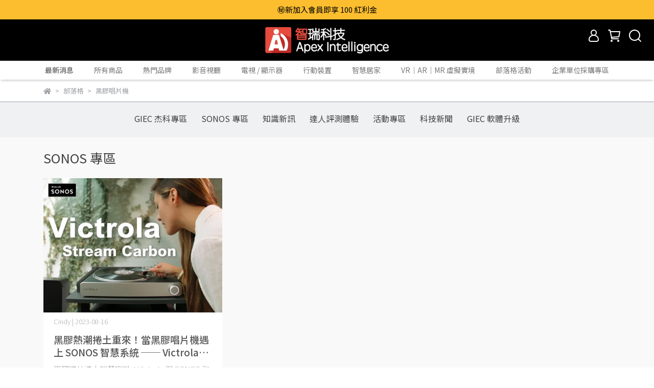

--- FILE ---
content_type: text/html; charset=utf-8
request_url: https://www.ai-tec.com.tw/blogs/sonos/tagged/%E9%BB%91%E8%86%A0%E5%94%B1%E7%89%87%E6%A9%9F
body_size: 35384
content:
<!DOCTYPE html>
<html lang="zh-TW" style="height:100%;">
  <head>
      <script>
        window.dataLayer = window.dataLayer || [];
      </script>
    <!-- Google Tag Manager -->
            <script>(function(w,d,s,l,i){w[l]=w[l]||[];w[l].push({'gtm.start':
            new Date().getTime(),event:'gtm.js'});var f=d.getElementsByTagName(s)[0],
            j=d.createElement(s),dl=l!='dataLayer'?'&l='+l:'';j.async=true;j.src=
            'https://www.googletagmanager.com/gtm.js?id='+i+dl;f.parentNode.insertBefore(j,f);
            })(window,document,'script','dataLayer','GTM-KDH9PMZ');</script>
          <!-- End Google Tag Manager -->
      <!-- CYBERBIZ Google Tag Manager -->
      <script>(function(w,d,s,l,i){w[l]=w[l]||[];w[l].push({'gtm.start':
      new Date().getTime(),event:'gtm.js'});var f=d.getElementsByTagName(s)[0],
      j=d.createElement(s),dl=l!='dataLayer'?'&l='+l:'';j.async=true;j.src=
      'https://www.googletagmanager.com/gtm.js?id='+i+dl;f.parentNode.insertBefore(j,f);
      })(window,document,'script','cyb','GTM-TXD9LVJ');</script>
      <!-- End CYBERBIZ Google Tag Manager -->
    
    <meta charset="utf-8">
<meta http-equiv="X-UA-Compatible" content="IE=edge">
<meta name="viewport" content="width=device-width, initial-scale=1">
<link rel="icon" href="//cdn1.cybassets.com//cdn1.cybassets.com/media/W1siZiIsIjcxMDcvYXR0YWNoZWRfcGhvdG9zLzE2ODYyOTY1MjdfTE9HT--8iOWOu-iDjO-8iS5wbmcucG5nIl1d.png?convert=false&sha=3799b149f09e0094">
<link rel="apple-touch-icon" href="//cdn1.cybassets.com//cdn1.cybassets.com/media/W1siZiIsIjcxMDcvYXR0YWNoZWRfcGhvdG9zLzE2ODYyOTY1MjdfTE9HT--8iOWOu-iDjO-8iS5wbmcucG5nIl1d.png?convert=false&sha=3799b149f09e0094">

<meta property="og:site_name" content="Ai-Tec 智瑞科技｜創造更有保障的 3C 代購服務" />

<!-- og tag -->


<!-- og image -->

  
  <meta property="og:image" content="https://cdn1.cybassets.com/media/W1siZiIsIjcxMDcvYXR0YWNoZWRfcGhvdG9zLzE2ODYyOTY1MjdfTE9HT--8iOWOu-iDjO-8iS5wbmcucG5nIl1d.png?sha=3799b149f09e0094" />
  


<title>
  
    SONOS 專區 Ai-Tec 智瑞科技｜創造更有保障的 3C 代購服務
  
</title>



<script src='//cdn1.cybassets.com/frontend/shop/useSettingsData-86b972249aa9bf73.js' type='text/javascript'></script>



  <script>
    window.setSettingsData({"draggable_sections":{"404":[],"index":["1686297418328_0","1737447487978_1","1743148934424_2","1740477219102_1","1740477327033_2","1718771315971_1","1718771345572_2","1731305410649_2","_index_product_banner_2","_index_8_blocks","1686297619334_3","_index_product_banner_3","1729487616353_2","_index_8_blocks_2","1716796866317_2","1686302142257_2","1688631032161_3","1700195232101_1","1700195245077_2","1710233144373_1","1710233159088_2","_index_4_blocks","1688631090433_3"],"product":["product_info","product_description","board_comments","related_products"],"combo_product":["combo_product_info","combo_product_desc","board_comments"],"collection":[],"category":[],"blog":[],"article":[],"cart":[],"contact":[],"express_delivery":[],"search":[]},"sections":{"navbar":{"type":"navbar","visible":true,"settings":{"navbar_image_logo_url":"//cdn1.cybassets.com/media/W1siZiIsIjcxMDcvYXR0YWNoZWRfcGhvdG9zLzE2ODYyOTU5MDFfMTYzMDU1Nzg3M19hMzRlNGY1Y19uYXZiYXJfbG9nby5wbmcucG5nIl1d.png?sha=f9e0e991b52366e7","navbar_image_logo_tablet_url":"//cdn1.cybassets.com/media/W1siZiIsIjcxMDcvYXR0YWNoZWRfcGhvdG9zLzE2ODYyOTU5MDFfMTYzMDU1Nzg3M19hMzRlNGY1Y19uYXZiYXJfbG9nby5wbmcucG5nIl1d.png?sha=f9e0e991b52366e7","navbar_image_logo_mobile_url":"//cdn1.cybassets.com/media/W1siZiIsIjcxMDcvYXR0YWNoZWRfcGhvdG9zLzE2ODYyOTU5MDFfMTYzMDU1Nzg3M19hMzRlNGY1Y19uYXZiYXJfbG9nby5wbmcucG5nIl1d.png?sha=f9e0e991b52366e7","main_nav":"main-menu","slider_primary_linklist":"main-menu","slider_primary_linklist_set_open":false,"nav_show_three_dimension":true,"search_enabled":true,"display_only_index":false,"dict_header_banner_image_url":"","dict_header_banner_image_tablet_url":"","dict_header_banner_image_mobile_url":"","dict_header_banner_link":"/collections/eversolo-618","display_count_down":false,"navbar_display_style":"displayDefault","navbar_background_transparent":false,"header_banner_start":"","header_banner_end":"","timer_text_color":"#ffffff","timer_bg_color":"#dd4b39","menu_display_style":"three_dimension_menu","link_menu_enabled":false,"link_menu":"undefined","display_banner_type":"textBanner","header_banner_simple_text_size":"15","header_banner_simple_text_color":"#000000","header_banner_simple_bg":"#fcbe2f","header_banner_image_alt":"","header_banner_simple_text":"㊙️新加入會員即享 100 紅利金","logo_height":""},"custom_name":"導覽列"},"footer":{"type":"footer","visible":true,"settings":{"footer_link":"footer","display_facebook":true,"shop_facebook":"https://www.facebook.com/aitectw/","display_instagram":false,"shop_instagram":"https://www.instagram.com/?hl=zh-tw","display_line":true,"shop_line":"https://lin.ee/YAcSmnw","display_youtube":false,"shop_youtube":"https://www.youtube.com/","footer_link_arrangement":"display_y"},"block_order":["default_link_list","default_contact_info","1686299755108_2"],"blocks":{"default_link_list":{"type":"link_list_setting","custom_name":"選單","thumbnail":"list","draggable":true,"visible":true,"settings":{"dict_link_list_block_title":"關於我們","footer_link":"footer"}},"default_contact_info":{"type":"contact_info_setting","custom_name":"聯絡資訊","thumbnail":"contactInfo","draggable":true,"visible":true,"settings":{"contact_info_block_title":"聯絡資訊","display_phone":true,"dict_phone_number":"(07) - 7223086","display_fax_number":false,"dict_shop_fax_number":"0222345678","display_shop_email":true,"dict_shop_email":"service@ai-tec.com.tw","display_shop_address":false,"dict_shop_address":"測試地址","display_office_time":true,"dict_shop_office_time":"10:30 - 17:30","dict_contact_info_block_title":"聯絡資訊","display_tax_id":true,"dict_tax_id":"54617798"}},"1686299755108_2":{"type":"rich_text_editor_setting","custom_name":"自訂文字","visible":true,"settings":{"dict_rich_text_title":"線上文字客服","dict_rich_text_content":"\u003cp\u003e官方 LINE 搜尋：\u003cstrong\u003e@ai-tec\u003c/strong\u003e\u003c/p\u003e\n"}}},"custom_name":"頁腳"},"_index_product_banner":{"type":"_index_product_banner","visible":false,"settings":{"dict_link":"","dict_image_url":"//cdn1.cybassets.com/media/W1siZiIsIjcxMDcvYXR0YWNoZWRfcGhvdG9zLzE2ODYyOTczODZfR29vZ2xlLVBpeGVsLUZvbGTjgIFQaXhlbC1UYWJsZXRfYmFubmVyLnBuZy5wbmciXV0.png?sha=392e0affc1e76252","dict_tablet_image_url":"//cdn1.cybassets.com/media/W1siZiIsIjcxMDcvYXR0YWNoZWRfcGhvdG9zLzE2ODYyOTczODZfR29vZ2xlLVBpeGVsLUZvbGTjgIFQaXhlbC1UYWJsZXRfYmFubmVyLnBuZy5wbmciXV0.png?sha=392e0affc1e76252","dict_mobile_image_url":"//cdn1.cybassets.com/media/W1siZiIsIjcxMDcvYXR0YWNoZWRfcGhvdG9zLzE2ODYyOTczODZfR29vZ2xlLVBpeGVsLUZvbGTjgIFQaXhlbC1UYWJsZXRfYmFubmVyLnBuZy5wbmciXV0.png?sha=392e0affc1e76252","display_cta_btn":true,"cta_btn_display_style":"bottomPosition","cta_btn_text":"SHOP NOW","cta_btn_bg_color":"#ffffff","cta_btn_text_color":"#673131","margin_x":"0","margin_bottom":"8","mobile_margin_x":"0","mobile_margin_bottom":"12"},"custom_name":"橫幅廣告"},"_index_8_blocks":{"type":"_index_8_blocks","visible":true,"settings":{"dict_title":"GIEC 藍光播放機","collection_handle":"giec-4k","limit":"4","margin_x":"99","margin_bottom":"50","mobile_margin_x":"20","mobile_margin_bottom":"24","product_display":"displayPartial","product_arrangement":"2","product_alignment":"leftPosition","product_text_align":"center","product_column_for_pc":"4","product_column_for_mobile":"2","product_card_hover_effect":"button"},"custom_name":"商品分類"},"_index_4_blocks":{"type":"_index_4_blocks","visible":true,"blocks":{"display_index_4_block_1":{"type":"image","visible":true,"settings":{"title":"","dict_link":"/collections/sonos","dict_image_url":"//cdn1.cybassets.com/media/W1siZiIsIjcxMDcvYXR0YWNoZWRfcGhvdG9zLzE2ODYzMDE5MDdfU09OT1MuanBnLmpwZWciXV0.jpeg?sha=99b75acdc8f287f2","dict_tablet_image_url":"//cdn1.cybassets.com/media/W1siZiIsIjcxMDcvYXR0YWNoZWRfcGhvdG9zLzE2ODYzMDE5MDdfU09OT1MuanBnLmpwZWciXV0.jpeg?sha=99b75acdc8f287f2","dict_mobile_image_url":"//cdn1.cybassets.com/media/W1siZiIsIjcxMDcvYXR0YWNoZWRfcGhvdG9zLzE2ODYzMDE5MDdfU09OT1MuanBnLmpwZWciXV0.jpeg?sha=99b75acdc8f287f2","block_propotion":"25","dict_image_description":""},"custom_name":"圖片"},"display_index_4_block_2":{"type":"image","custom_name":"圖片","visible":true,"settings":{"dict_image_url":"//cdn1.cybassets.com/media/W1siZiIsIjcxMDcvYXR0YWNoZWRfcGhvdG9zLzE2ODYzMDE5MzBfR29vZ2xlLmpwZy5qcGVnIl1d.jpeg?sha=35e992c10e617805","dict_tablet_image_url":"//cdn1.cybassets.com/media/W1siZiIsIjcxMDcvYXR0YWNoZWRfcGhvdG9zLzE2ODYzMDE5MzBfR29vZ2xlLmpwZy5qcGVnIl1d.jpeg?sha=35e992c10e617805","dict_mobile_image_url":"//cdn1.cybassets.com/media/W1siZiIsIjcxMDcvYXR0YWNoZWRfcGhvdG9zLzE2ODYzMDE5MzBfR29vZ2xlLmpwZy5qcGVnIl1d.jpeg?sha=35e992c10e617805","dict_link":"/collections/google","block_propotion":"25","dict_image_description":""}},"display_index_4_block_3":{"type":"image","custom_name":"圖片","visible":true,"settings":{"dict_image_url":"//cdn1.cybassets.com/media/W1siZiIsIjcxMDcvYXR0YWNoZWRfcGhvdG9zLzE2ODYzMDE5NTZfR0lFQy5qcGcuanBlZyJdXQ.jpeg?sha=e2b6a62851835851","dict_tablet_image_url":"//cdn1.cybassets.com/media/W1siZiIsIjcxMDcvYXR0YWNoZWRfcGhvdG9zLzE2ODYzMDE5NTZfR0lFQy5qcGcuanBlZyJdXQ.jpeg?sha=e2b6a62851835851","dict_mobile_image_url":"//cdn1.cybassets.com/media/W1siZiIsIjcxMDcvYXR0YWNoZWRfcGhvdG9zLzE2ODYzMDE5NTZfR0lFQy5qcGcuanBlZyJdXQ.jpeg?sha=e2b6a62851835851","dict_link":"/collections/giec","block_propotion":"25","dict_image_description":""}},"1700195852820_0":{"type":"image","custom_name":"圖片","visible":true,"settings":{"dict_image_url":"//cdn1.cybassets.com/media/W1siZiIsIjcxMDcvYXR0YWNoZWRfcGhvdG9zLzE3MDAxOTY4MzhfQXJ5bGljLmpwZy5qcGVnIl1d.jpeg?sha=3e19816e0a41f972","dict_tablet_image_url":"//cdn1.cybassets.com/media/W1siZiIsIjcxMDcvYXR0YWNoZWRfcGhvdG9zLzE3MDAxOTY4MzhfQXJ5bGljLmpwZy5qcGVnIl1d.jpeg?sha=3e19816e0a41f972","dict_mobile_image_url":"//cdn1.cybassets.com/media/W1siZiIsIjcxMDcvYXR0YWNoZWRfcGhvdG9zLzE3MDAxOTY4MzhfQXJ5bGljLmpwZy5qcGVnIl1d.jpeg?sha=3e19816e0a41f972","dict_link":"/collections/arylic","custom_block_image_alt":"Arylic","block_propotion":"25","dict_image_description":""}}},"block_order":["display_index_4_block_1","display_index_4_block_2","display_index_4_block_3","1700195852820_0"],"custom_name":"自訂排版設計","settings":{"margin_x":"0","margin_bottom":"48","mobile_margin_x":"0","mobile_margin_bottom":"40","mobile_columns":1,"margin_block":"10","mobile_margin_block":"10"}},"_index_8_blocks_2":{"type":"_index_8_blocks","custom_name":"商品分類","visible":true,"settings":{"dict_title":"SONOS 智慧家庭音響系統","collection_handle":"speaker","limit":"10","margin_x":"99","margin_bottom":"50","mobile_margin_x":"10","mobile_margin_bottom":"24","product_display":"displayPartial","product_arrangement":"2","product_alignment":"leftPosition","product_text_align":"center","product_column_for_pc":"4","product_column_for_mobile":"2","product_card_hover_effect":"button"},"blocks":{},"block_order":[]},"_index_product_banner_2":{"type":"_index_product_banner","custom_name":"橫幅廣告","visible":true,"settings":{"dict_image_url":"//cdn1.cybassets.com/media/W1siZiIsIjcxMDcvYXR0YWNoZWRfcGhvdG9zLzE2ODYyOTcwMDNfR0lFQy3liIbpoZ4tYmFubmVyLmpwZy5qcGVnIl1d.jpeg?sha=2eebba6dd561beeb","dict_tablet_image_url":"//cdn1.cybassets.com/media/W1siZiIsIjcxMDcvYXR0YWNoZWRfcGhvdG9zLzE2ODYyOTcwMDNfR0lFQy3liIbpoZ4tYmFubmVyLmpwZy5qcGVnIl1d.jpeg?sha=2eebba6dd561beeb","dict_mobile_image_url":"//cdn1.cybassets.com/media/W1siZiIsIjcxMDcvYXR0YWNoZWRfcGhvdG9zLzE2ODYyOTcwMDNfR0lFQy3liIbpoZ4tYmFubmVyLmpwZy5qcGVnIl1d.jpeg?sha=2eebba6dd561beeb","dict_link":"/collections/giec","display_cta_btn":false,"cta_btn_display_style":"bottomPosition","cta_btn_text":"Shop Mens →","cta_btn_bg_color":"#ffffff","cta_btn_text_color":"#673131","margin_x":"120","margin_bottom":"32","mobile_margin_x":"0","mobile_margin_bottom":"40"},"blocks":{},"block_order":[]},"_index_product_banner_3":{"type":"_index_product_banner","custom_name":"橫幅廣告","visible":true,"settings":{"dict_image_url":"//cdn1.cybassets.com/media/W1siZiIsIjcxMDcvYXR0YWNoZWRfcGhvdG9zLzE2ODYyOTcxMTNfU29ub3Mt5YiG6aGeLWJhbm5lci5qcGcuanBlZyJdXQ.jpeg?sha=c84b483aeca7d0fc","dict_tablet_image_url":"//cdn1.cybassets.com/media/W1siZiIsIjcxMDcvYXR0YWNoZWRfcGhvdG9zLzE2ODYyOTcxMTNfU29ub3Mt5YiG6aGeLWJhbm5lci5qcGcuanBlZyJdXQ.jpeg?sha=c84b483aeca7d0fc","dict_mobile_image_url":"//cdn1.cybassets.com/media/W1siZiIsIjcxMDcvYXR0YWNoZWRfcGhvdG9zLzE2ODYyOTcxMTNfU29ub3Mt5YiG6aGeLWJhbm5lci5qcGcuanBlZyJdXQ.jpeg?sha=c84b483aeca7d0fc","dict_link":"/collections/sonos","display_cta_btn":false,"cta_btn_display_style":"bottomPosition","cta_btn_text":"Shop Womens →","cta_btn_bg_color":"#ffffff","cta_btn_text_color":"#673131","margin_x":"120","margin_bottom":"32","mobile_margin_x":"0","mobile_margin_bottom":"40"},"blocks":{},"block_order":[]},"express_delivery_index_4_blocks":{"type":"_index_4_blocks","visible":false,"blocks":{"express_delivery_display_index_4_block_1":{"type":"image","visible":true,"settings":{"title":"","dict_link":"","dict_image_url":"/theme_src/i18n_walker/default_img/index_4_blocks_1.png","dict_tablet_image_url":"","dict_mobile_image_url":""}}},"block_order":["express_delivery_display_index_4_block_1"]},"custom_text":{"type":"custom_text","visible":true,"settings":{}},"blog":{"type":"blog","visible":true,"settings":{"article_limit_in_blog_page":"6"}},"article":{"type":"article","visible":true,"settings":{"display_blog_menu":true,"dict_blog_tags_title":"文章分類","blog_latest_post_limit":"2"}},"category":{"type":"category","visible":true,"settings":{"category_sidebar_set_open":false,"category_product_block_limit":"4","category_product_swiper_item_limit":"6","category_product_item_limit":"18"}},"shop_setting":{"type":"shop_setting","visible":true,"settings":{"favicon_image_url":"//cdn1.cybassets.com/media/W1siZiIsIjcxMDcvYXR0YWNoZWRfcGhvdG9zLzE2ODYyOTY1MjdfTE9HT--8iOWOu-iDjO-8iS5wbmcucG5nIl1d.png?sha=3799b149f09e0094","og_image_url":"//cdn1.cybassets.com/media/W1siZiIsIjcxMDcvYXR0YWNoZWRfcGhvdG9zLzE2ODYyOTY1MjdfTE9HT--8iOWOu-iDjO-8iS5wbmcucG5nIl1d.png?sha=3799b149f09e0094","shop_title":"","shop_description":"代購不再沒保障！Ai-Tec 智瑞科技是「GIEC 杰科」台灣官方代理商，也持續引進國內外優質 3C 產品，代購也能有完善售後保固，包含：大型電視顯示器、音響設備、藍光播放機等，希望提供更多選擇，讓台灣 3C 市場更加多元化！","shop_keywords":"GIEC 藍光播放機,杰科台灣,杰科台灣代理,杰科藍光播放機,SONOS音響,SONOS台灣代理,SONOS評價,SONOS台灣,3C代購,Google Pixel Tablet,Google平板,電視代購,LG電視代購,微軟筆電代購,Google代購, google pixel tablet台灣,SONOS Era 300","prevent_right_click":false},"custom_name":"全站設定"},"color_settings":{"type":"color_settings","visible":true,"settings":{"button_color":"#535353","button_text_color":"#ffffff","accent_color":"#eb4600","heading_color":"#535353","text_color":"#9A9EA2","price_color":"#eb4600","discount_price_color":"#eb4600","theme_bg_color":"#ffffff","product_border_color":"#9a9ea2","nav_logo_bg_color":"#000000","nav_menu_bg_color":"#ffffff","nav_menu_text_color":"#7a7878","nav_menu_icon_color":"#ffffff","footer_bg_color":"#000000","footer_text_color":"#ffffff","checkout_button_color":"#535353","checkout_accent_color":"#eb4600","tips_text_color":"#0C5460"},"custom_name":"顏色設定"},"popup":{"type":"popup","visible":true,"blocks":{"popup_block_1":{"type":"image","visible":false,"settings":{"dict_image_url":"//cdn1.cybassets.com/media/W1siZiIsIjcxMDcvYXR0YWNoZWRfcGhvdG9zLzE3NDA0NzcyNDRfZXZlcnNvbG8tYTEwLS3liIbpoZ4tYmFubmVyLnBuZy5wbmciXV0.png?sha=d6e300704261084b","icon_size":"large","dict_link":"/collections/wiim-ultra"},"custom_name":"圖片"}},"block_order":["popup_block_1"],"settings":{},"custom_name":"彈窗廣告"},"product_info":{"type":"product_info","visible":true,"settings":{"display_product_sku":true,"dict_vip_custom_price_text":"","dict_vip_custom_price_href":""},"custom_name":"基本設定"},"product_description":{"type":"product_description","visible":true,"custom_name":"商品介紹"},"board_comments":{"type":"board_comments","visible":true,"settings":{},"custom_name":"商品評論","thumbnail":"list","draggable":false},"related_products":{"type":"related_products","visible":true,"settings":{"display_related_cols":true,"use_custom_related_cols":true,"dict_group_related_cols_related_product":"相關商品","related_products_limit":"4"},"custom_name":"相關商品"},"combo_product_info":{"type":"combo_product_info","visible":true,"settings":{}},"combo_product_desc":{"type":"combo_product_desc","visible":true,"settings":{}},"contact":{"type":"contact","visible":true,"settings":{"show_google_map":true,"show_google_map_iframe":"\u003ciframe src=\"https://www.google.com/maps/embed?pb=!1m18!1m12!1m3!1d3613.6479170127777!2d121.56760821400371!3d25.07991984260527!2m3!1f0!2f0!3f0!3m2!1i1024!2i768!4f13.1!3m3!1m2!1s0x3442ac6fbd841bbd%3A0x64e16bcf25e3da31!2zMTE05Y-w5YyX5biC5YWn5rmW5Y2A55Ge5YWJ6LevNTEz5be3MzDomZ8!5e0!3m2!1szh-TW!2stw!4v1485156761267\" width=\"600\" height=\"450\" frameborder=\"0\" style=\"border:0\" allowfullscreen\u003e\u003c/iframe\u003e"}},"collection":{"type":"collection","visible":true,"settings":{"collection_sidebar":"main-menu","collection_sidebar_set_open":false,"collection_pagination_limit":"24","is_infinite_scroll":false},"custom_name":"商品分類設定"},"404":{"type":"404","visible":true,"settings":{"image_url":"/theme_src/i18n_walker/default_img/404_img.png"}},"blogs_all":{"type":"blogs_all","visible":true,"settings":{}},"bundle_discounts":{"type":"bundle_discounts","visible":true,"settings":{}},"cart":{"type":"cart","visible":true,"settings":{}},"cart_empty":{"type":"cart_empty","visible":true,"settings":{}},"page":{"type":"page","visible":true,"settings":{}},"search":{"type":"search","visible":true,"settings":{"search_link_list":"main-menu"}},"customers/account":{"type":"customers/account","visible":true,"settings":{}},"customers/account_edit":{"type":"customers/account_edit","visible":true,"settings":{}},"customers/activate_account":{"type":"customers/activate_account","visible":true,"settings":{}},"customers/addresses":{"type":"customers/addresses","visible":true,"settings":{}},"customers/bonus_points":{"type":"customers/bonus_points","visible":true,"settings":{}},"customers/cancel":{"type":"customers/cancel","visible":true,"settings":{}},"customers/coupons":{"type":"customers/coupons","visible":true,"settings":{}},"customers/forgot_password":{"type":"customers/forgot_password","visible":true,"settings":{}},"customers/login":{"type":"customers/login","visible":true,"settings":{}},"customers/message":{"type":"customers/message","visible":true,"settings":{}},"customers/messages":{"type":"customers/messages","visible":true,"settings":{}},"customers/modify_password":{"type":"customers/modify_password","visible":true,"settings":{}},"customers/order":{"type":"customers/order","visible":true,"settings":{}},"customers/orders":{"type":"customers/orders","visible":true,"settings":{}},"customers/periodic_order":{"type":"customers/periodic_order","visible":true,"settings":{}},"customers/periodic_orders":{"type":"customers/periodic_orders","visible":true,"settings":{}},"customers/other_valid_orders":{"type":"customers/other_valid_orders","visible":true,"settings":{}},"customers/register":{"type":"customers/register","visible":true,"settings":{}},"customers/reset_password":{"type":"customers/reset_password","visible":true,"settings":{}},"customers/return":{"type":"customers/return","visible":true,"settings":{}},"customers/tracking_items":{"type":"customers/tracking_items","visible":true,"settings":{}},"express_delivery-navbar":{"type":"express_delivery-navbar","visible":true,"settings":{}},"express_delivery-content":{"type":"express_delivery-content","visible":true,"settings":{}},"1686297418328_0":{"type":"_main_slider_custom","custom_name":"輪播素材","visible":true,"settings":{"margin_x":"0","margin_bottom":"50","mobile_margin_x":"0","mobile_margin_bottom":"50","swiper_delay":"3","image_number":"1","image_space":"12","mobile_image_number":"1","mobile_image_space":"8","transition_speed":"0.3"},"blocks":{"1686297418336_0":{"type":"image","custom_name":"素材","visible":true,"settings":{"dict_image_url":"//cdn1.cybassets.com/media/W1siZiIsIjcxMDcvYXR0YWNoZWRfcGhvdG9zLzE3Mzk5NTI3OTZfU2Ftc3VuZy1HYWxheHktQm9vazVfYmFubmVyLnBuZy5wbmciXV0.png?sha=107ed26838dc2e32","dict_tablet_image_url":"//cdn1.cybassets.com/media/W1siZiIsIjcxMDcvYXR0YWNoZWRfcGhvdG9zLzE3Mzk5NTI3OTZfU2Ftc3VuZy1HYWxheHktQm9vazVfYmFubmVyLnBuZy5wbmciXV0.png?sha=107ed26838dc2e32","dict_mobile_image_url":"//cdn1.cybassets.com/media/W1siZiIsIjcxMDcvYXR0YWNoZWRfcGhvdG9zLzE3Mzk5NTI3OTZfU2Ftc3VuZy1HYWxheHktQm9vazVfYmFubmVyLnBuZy5wbmciXV0.png?sha=107ed26838dc2e32","dict_link":"/collections/samsung-galaxy-book5-series","slide_contents_display":"left","slide_btn_link":"","slide_title_color":"#000000","slide_content_color":"#000000","slide_btn_bg_color":"#000000","slide_btn_text_color":"#ffffff","dict_slide_btn_link":""}},"1686297457828_0":{"type":"image","custom_name":"素材","visible":true,"settings":{"dict_image_url":"//cdn1.cybassets.com/media/W1siZiIsIjcxMDcvYXR0YWNoZWRfcGhvdG9zLzE2ODYyOTc0NjZfU29ub3NfYmFubmVyLmpwZy5qcGVnIl1d.jpeg?sha=d3009988d7a509ba","dict_tablet_image_url":"//cdn1.cybassets.com/media/W1siZiIsIjcxMDcvYXR0YWNoZWRfcGhvdG9zLzE2ODYyOTc0NjZfU29ub3NfYmFubmVyLmpwZy5qcGVnIl1d.jpeg?sha=d3009988d7a509ba","dict_mobile_image_url":"//cdn1.cybassets.com/media/W1siZiIsIjcxMDcvYXR0YWNoZWRfcGhvdG9zLzE2ODYyOTc0NjZfU29ub3NfYmFubmVyLmpwZy5qcGVnIl1d.jpeg?sha=d3009988d7a509ba","dict_link":"/collections/sonos","slide_contents_display":"left","slide_btn_link":"","slide_title_color":"#000000","slide_content_color":"#000000","slide_btn_bg_color":"#000000","slide_btn_text_color":"#ffffff","dict_slide_btn_link":""}},"1686297918297_0":{"type":"image","custom_name":"素材","visible":true,"settings":{"dict_image_url":"//cdn1.cybassets.com/media/W1siZiIsIjcxMDcvYXR0YWNoZWRfcGhvdG9zLzE2ODYyOTc5NDNf6Ki75YaK5a6Y57ay5pyD5ZOhLnBuZy5wbmciXV0.png?sha=14a486899e8fd791","dict_tablet_image_url":"//cdn1.cybassets.com/media/W1siZiIsIjcxMDcvYXR0YWNoZWRfcGhvdG9zLzE2ODYyOTc5NDNf6Ki75YaK5a6Y57ay5pyD5ZOhLnBuZy5wbmciXV0.png?sha=14a486899e8fd791","dict_mobile_image_url":"//cdn1.cybassets.com/media/W1siZiIsIjcxMDcvYXR0YWNoZWRfcGhvdG9zLzE2ODYyOTc5NDNf6Ki75YaK5a6Y57ay5pyD5ZOhLnBuZy5wbmciXV0.png?sha=14a486899e8fd791","dict_link":"https://www.ai-tec.com.tw/account/signup","slide_contents_display":"left","slide_btn_link":"","slide_title_color":"#000000","slide_content_color":"#000000","slide_btn_bg_color":"#000000","slide_btn_text_color":"#ffffff","dict_slide_btn_link":""}},"1686303071410_0":{"type":"image","custom_name":"素材","visible":true,"settings":{"dict_image_url":"//cdn1.cybassets.com/media/W1siZiIsIjcxMDcvYXR0YWNoZWRfcGhvdG9zLzE2ODYzMDMwODFfR0lFQ19iYW5uZXIuanBnLmpwZWciXV0.jpeg?sha=caf7248708f9ca50","dict_tablet_image_url":"//cdn1.cybassets.com/media/W1siZiIsIjcxMDcvYXR0YWNoZWRfcGhvdG9zLzE2ODYzMDMwODFfR0lFQ19iYW5uZXIuanBnLmpwZWciXV0.jpeg?sha=caf7248708f9ca50","dict_mobile_image_url":"//cdn1.cybassets.com/media/W1siZiIsIjcxMDcvYXR0YWNoZWRfcGhvdG9zLzE2ODYzMDMwODFfR0lFQ19iYW5uZXIuanBnLmpwZWciXV0.jpeg?sha=caf7248708f9ca50","dict_link":"/collections/giec","slide_contents_display":"left","slide_btn_link":"","slide_title_color":"#000000","slide_content_color":"#000000","slide_btn_bg_color":"#000000","slide_btn_text_color":"#ffffff","dict_slide_btn_link":""}},"1700197749984_0":{"type":"image","custom_name":"素材","visible":true,"settings":{"dict_image_url":"//cdn1.cybassets.com/media/W1siZiIsIjcxMDcvYXR0YWNoZWRfcGhvdG9zLzE3MDAxOTc4MzVfYXJ5bGljX2Jhbm5lci5qcGcuanBlZyJdXQ.jpeg?sha=e7b92e50fe3f2ef0","dict_tablet_image_url":"//cdn1.cybassets.com/media/W1siZiIsIjcxMDcvYXR0YWNoZWRfcGhvdG9zLzE3MDAxOTc4MzVfYXJ5bGljX2Jhbm5lci5qcGcuanBlZyJdXQ.jpeg?sha=e7b92e50fe3f2ef0","dict_mobile_image_url":"//cdn1.cybassets.com/media/W1siZiIsIjcxMDcvYXR0YWNoZWRfcGhvdG9zLzE3MDAxOTc4MzVfYXJ5bGljX2Jhbm5lci5qcGcuanBlZyJdXQ.jpeg?sha=e7b92e50fe3f2ef0","dict_link":"/collections/arylic","slide_contents_display":"left","slide_btn_link":"","slide_title_color":"#000000","slide_content_color":"#000000","slide_btn_bg_color":"#000000","slide_btn_text_color":"#ffffff","dict_slide_btn_link":""}},"1703234736391_0":{"type":"image","custom_name":"素材","visible":true,"settings":{"dict_image_url":"//cdn1.cybassets.com/media/W1siZiIsIjcxMDcvYXR0YWNoZWRfcGhvdG9zLzE3MDcyODA3MDhf6LK3IEdJRUMgKDE5MjAgeCA5MjAg5YOP57SgKS5qcGcuanBlZyJdXQ.jpeg?sha=a921927fae477fea","dict_tablet_image_url":"","dict_mobile_image_url":"","dict_link":"/collections/giec-2023-activity","main_slider_image_alt":""}},"1706179164123_0":{"type":"image","custom_name":"素材","visible":true,"settings":{"dict_image_url":"//cdn1.cybassets.com/media/W1siZiIsIjcxMDcvYXR0YWNoZWRfcGhvdG9zLzE3MDYyMzk5MzZfV2lpTS1BTVAtSU5ERVgtQkFOTkVSLmpwZy5qcGVnIl1d.jpeg?sha=c98ad86833e06d6b","dict_tablet_image_url":"","dict_mobile_image_url":"","dict_link":"/collections/wiim-amp-activity"}},"1711443892187_0":{"type":"image","custom_name":"素材","visible":true,"settings":{"dict_image_url":"//cdn1.cybassets.com/media/W1siZiIsIjcxMDcvYXR0YWNoZWRfcGhvdG9zLzE3MTE0NDM5MDdfd2lpbV9iYW5uZXItQUlURUMucG5nLnBuZyJdXQ.png?sha=2f94f3bf2f4c609f","dict_tablet_image_url":"//cdn1.cybassets.com/media/W1siZiIsIjcxMDcvYXR0YWNoZWRfcGhvdG9zLzE3MTE0NDM5MDdfd2lpbV9iYW5uZXItQUlURUMucG5nLnBuZyJdXQ.png?sha=2f94f3bf2f4c609f","dict_mobile_image_url":"//cdn1.cybassets.com/media/W1siZiIsIjcxMDcvYXR0YWNoZWRfcGhvdG9zLzE3MTE0NDM5MDdfd2lpbV9iYW5uZXItQUlURUMucG5nLnBuZyJdXQ.png?sha=2f94f3bf2f4c609f","dict_link":"/collections/wiim-amp-activity","slide_contents_display":"left","slide_btn_link":"","slide_title_color":"#000000","slide_content_color":"#000000","slide_btn_bg_color":"#000000","slide_btn_text_color":"#ffffff","dict_slide_btn_link":""}},"1716795636480_0":{"type":"image","custom_name":"素材","visible":true,"settings":{"dict_image_url":"//cdn1.cybassets.com/media/W1siZiIsIjcxMDcvYXR0YWNoZWRfcGhvdG9zLzE3Mzg1NTY0NTVfU09OT1MtQWNlLTIwMjUucG5nLnBuZyJdXQ.png?sha=23e8e3136a69f393","dict_tablet_image_url":"","dict_mobile_image_url":"","dict_link":"/products/sonos-ace","slide_contents_display":"left","slide_btn_link":"","slide_title_color":"#000000","slide_content_color":"#000000","slide_btn_bg_color":"#000000","slide_btn_text_color":"#ffffff","dict_slide_btn_link":""}},"1722592821168_0":{"type":"image","custom_name":"素材","visible":true,"settings":{"dict_image_url":"//cdn1.cybassets.com/media/W1siZiIsIjcxMDcvYXR0YWNoZWRfcGhvdG9zLzE3NDA0NzY4MDBfRE1QLUExMF9iYW5uZXIt5rWu5rC05Y2wLmpwZy5qcGVnIl1d.jpeg?sha=6f94152d1138c85a","dict_tablet_image_url":"","dict_mobile_image_url":"","dict_link":"/products/eversolo-dmp-a10","slide_contents_display":"left","slide_btn_link":"","slide_title_color":"#000000","slide_content_color":"#000000","slide_btn_bg_color":"#000000","slide_btn_text_color":"#ffffff","link_open_in_new_tab":true,"dict_slide_btn_link":""}},"1723196274359_0":{"type":"image","custom_name":"素材","visible":true,"settings":{"dict_image_url":"//cdn1.cybassets.com/media/W1siZiIsIjcxMDcvYXR0YWNoZWRfcGhvdG9zLzE3NTY0NTMwMjVfZXJyby1XaS1GaS03LmpwZy5qcGVnIl1d.jpeg?sha=989c55deaa1c3e56","dict_tablet_image_url":"","dict_mobile_image_url":"","dict_link":"/collections/amazon","slide_contents_display":"left","slide_btn_link":"","slide_title_color":"#000000","slide_content_color":"#000000","slide_btn_bg_color":"#000000","slide_btn_text_color":"#ffffff","dict_slide_btn_link":"","link_open_in_new_tab":false}},"1750930699139_0":{"type":"image","custom_name":"素材","visible":false,"settings":{"dict_image_url":"//cdn1.cybassets.com/media/W1siZiIsIjcxMDcvYXR0YWNoZWRfcGhvdG9zLzE3NTkzOTc4MDVfV2lpTS1TdWItUHJvLeaXqemzpemgkOizvC5qcGcuanBlZyJdXQ.jpeg?sha=1cbdca32f0210ebe","dict_tablet_image_url":"","dict_mobile_image_url":"","dict_link":"/products/wiim-sub-pro","slide_contents_display":"left","dict_slide_btn_link":"","slide_title_color":"#000000","slide_content_color":"#000000","slide_btn_bg_color":"#000000","slide_btn_text_color":"#ffffff"}}},"block_order":["1686303071410_0","1750930699139_0","1723196274359_0","1722592821168_0","1686297418336_0","1716795636480_0","1711443892187_0","1700197749984_0","1686297457828_0","1686297918297_0"]},"1686297619334_3":{"type":"_index_4_blogs","custom_name":"分頁頁籤","visible":true,"settings":{"dict_title":"","margin_x":"0","margin_bottom":"50","mobile_margin_x":"0","mobile_margin_bottom":"50","article_columns":"4"},"blocks":{"1686297619345_0":{"type":"blog","custom_name":"部落格","visible":false,"settings":{"blog_handle":"news"}},"1686297712196_0":{"type":"blog","custom_name":"部落格","visible":false,"settings":{"blog_handle":"review"}},"1686297733637_0":{"type":"blog","custom_name":"部落格","visible":false,"settings":{"blog_handle":"sonos"}},"1686297738857_0":{"type":"blog","custom_name":"部落格","visible":true,"settings":{"blog_handle":"giec"}}},"block_order":["1686297619345_0","1686297712196_0","1686297733637_0","1686297738857_0"]},"1686302142257_2":{"type":"_index_8_blocks","custom_name":"商品分類","visible":true,"settings":{"dict_title":"頂級家庭劇院組","collection_handle":"家庭劇院組","limit":"4","margin_x":"100","margin_bottom":"49","mobile_margin_x":"10","mobile_margin_bottom":"24","product_display":"displayPartial","product_arrangement":"1","product_alignment":"leftPosition","product_text_align":"center","product_column_for_pc":"4","product_column_for_mobile":"2","product_card_hover_effect":"button"},"blocks":{},"block_order":[]},"1688631032161_3":{"type":"_index_4_blogs","custom_name":"分頁頁籤","visible":true,"settings":{"dict_title":"","margin_x":"0","margin_bottom":"50","mobile_margin_x":"0","mobile_margin_bottom":"50","article_columns":"4"},"blocks":{"1688631032162_0":{"type":"blog","custom_name":"部落格","visible":true,"settings":{"blog_handle":"sonos"}}},"block_order":["1688631032162_0"]},"1688631090433_3":{"type":"_index_4_blogs","custom_name":"分頁頁籤","visible":true,"settings":{"dict_title":"","margin_x":"0","margin_bottom":"50","mobile_margin_x":"0","mobile_margin_bottom":"50","article_columns":"4"},"blocks":{"1688631090434_0":{"type":"blog","custom_name":"部落格","visible":true,"settings":{"blog_handle":"news"}},"1688631101825_0":{"type":"blog","custom_name":"部落格","visible":true,"settings":{"blog_handle":"review"}},"1688631112845_0":{"type":"blog","custom_name":"部落格","visible":true,"settings":{"blog_handle":"activity"}},"1691136562945_0":{"type":"blog","custom_name":"部落格","visible":true,"settings":{"blog_handle":"knowledge"}}},"block_order":["1688631090434_0","1688631101825_0","1691136562945_0","1688631112845_0"]},"1700195232101_1":{"type":"_index_product_banner","custom_name":"橫幅廣告","visible":true,"settings":{"dict_image_url":"//cdn1.cybassets.com/media/W1siZiIsIjcxMDcvYXR0YWNoZWRfcGhvdG9zLzE3MDAxOTUyODNfQXJ5bGljLeWIhumhni1iYW5uZXIuanBnLmpwZWciXV0.jpeg?sha=97b4d66a325619df","dict_tablet_image_url":"//cdn1.cybassets.com/media/W1siZiIsIjcxMDcvYXR0YWNoZWRfcGhvdG9zLzE3MDAxOTUyODNfQXJ5bGljLeWIhumhni1iYW5uZXIuanBnLmpwZWciXV0.jpeg?sha=97b4d66a325619df","dict_mobile_image_url":"//cdn1.cybassets.com/media/W1siZiIsIjcxMDcvYXR0YWNoZWRfcGhvdG9zLzE3MDAxOTUyODNfQXJ5bGljLeWIhumhni1iYW5uZXIuanBnLmpwZWciXV0.jpeg?sha=97b4d66a325619df","dict_link":"/collections/arylic","cta_btn_display_style":"bottomPosition","cta_btn_bg_color":"#000000","cta_btn_text_color":"#ffffff","margin_x":"120","margin_bottom":"32","mobile_margin_x":"0","mobile_margin_bottom":"40"}},"1700195245077_2":{"type":"_index_8_blocks","custom_name":"商品分類","visible":true,"settings":{"dict_title":"智瑞獨賣｜高 CP 值無線串流系統","collection_handle":"arylic","limit":"8","product_arrangement":"2","margin_x":"99","margin_bottom":"49","mobile_margin_x":"10","mobile_margin_bottom":"21","product_display":"displayPartial","product_alignment":"leftPosition","product_text_align":"center","product_column_for_pc":"4","product_column_for_mobile":"2","product_card_hover_effect":"button"}},"1707198548605_1":{"type":"_index_product_banner","custom_name":"橫幅廣告","visible":true,"settings":{"dict_image_url":"//cdn1.cybassets.com/media/W1siZiIsIjcxMDcvYXR0YWNoZWRfcGhvdG9zLzE3MDcxOTkyNThf5pm655Ge6L6y5puG6YGO5bm05LyR5YGH5YWs5ZGKLmpwZy5qcGVnIl1d.jpeg?sha=8107191494967fc0","dict_tablet_image_url":"","dict_mobile_image_url":"","dict_link":"","cta_btn_display_style":"topPosition","cta_btn_bg_color":"#000000","cta_btn_text_color":"#ffffff","margin_x":"120","margin_bottom":"50","mobile_margin_x":"0","mobile_margin_bottom":"24"},"blocks":{},"block_order":[]},"1710233144373_1":{"type":"_index_product_banner","custom_name":"橫幅廣告","visible":true,"settings":{"dict_image_url":"//cdn1.cybassets.com/media/W1siZiIsIjcxMDcvYXR0YWNoZWRfcGhvdG9zLzE3MTAyMzMzODRfVFZfQmFubmVyLmpwZy5qcGVnIl1d.jpeg?sha=87245f1ffe11b69f","dict_tablet_image_url":"","dict_mobile_image_url":"","dict_link":"/collections/tv","cta_btn_display_style":"topPosition","cta_btn_bg_color":"#000000","cta_btn_text_color":"#ffffff","margin_x":"120","margin_bottom":"32","mobile_margin_x":"0","mobile_margin_bottom":"40"},"blocks":{},"block_order":[]},"1710233159088_2":{"type":"_index_8_blocks","custom_name":"商品分類","visible":true,"settings":{"dict_title":"全台唯一出貨前色彩校正｜送科技狗好棒棒設定","collection_handle":"tv","product_arrangement":"2","margin_x":"99","margin_bottom":"49","mobile_margin_x":"10","mobile_margin_bottom":"21","product_display":"displayDefault","product_alignment":"leftPosition","limit":12,"product_text_align":"center","product_column_for_pc":"4","product_column_for_mobile":"2","product_card_hover_effect":"button"},"blocks":{},"block_order":[]},"1716796866317_2":{"type":"_index_8_blocks","custom_name":"商品分類","visible":false,"settings":{"dict_title":"SONOS 首款無線降噪耳機","collection_handle":"sonos-headphones","limit":12,"product_arrangement":"1","product_alignment":"midPosition","margin_x":"99","margin_bottom":"50","mobile_margin_x":"10","mobile_margin_bottom":"24","product_display":"displayPartial","product_text_align":"start","product_column_for_pc":"4","product_column_for_mobile":"2","product_card_hover_effect":"button"},"blocks":{},"block_order":[]},"1718771315971_1":{"type":"_index_product_banner","custom_name":"橫幅廣告","visible":true,"settings":{"dict_image_url":"//cdn1.cybassets.com/media/W1siZiIsIjcxMDcvYXR0YWNoZWRfcGhvdG9zLzE3Mzk5NTIzMDVfZ2FsYXh5LWJvb2s1LS3liIbpoZ4tYmFubmVyLnBuZy5wbmciXV0.png?sha=d29182f5e5365fbf","dict_tablet_image_url":"//cdn1.cybassets.com/media/W1siZiIsIjcxMDcvYXR0YWNoZWRfcGhvdG9zLzE3Mzk5NTIzMDVfZ2FsYXh5LWJvb2s1LS3liIbpoZ4tYmFubmVyLnBuZy5wbmciXV0.png?sha=d29182f5e5365fbf","dict_mobile_image_url":"//cdn1.cybassets.com/media/W1siZiIsIjcxMDcvYXR0YWNoZWRfcGhvdG9zLzE3Mzk5NTIzMDVfZ2FsYXh5LWJvb2s1LS3liIbpoZ4tYmFubmVyLnBuZy5wbmciXV0.png?sha=d29182f5e5365fbf","dict_link":"/collections/samsung-galaxy-book5-series","cta_btn_display_style":"bottomPosition","cta_btn_bg_color":"#000000","cta_btn_text_color":"#ffffff","margin_x":"121","margin_bottom":"32","mobile_margin_x":"0","mobile_margin_bottom":"40","link_open_in_new_tab":false,"dict_cta_btn_text":""},"blocks":{},"block_order":[]},"1718771345572_2":{"type":"_index_8_blocks","custom_name":"商品分類","visible":true,"settings":{"dict_title":"Samsung Galaxy Book5 Series","collection_handle":"samsung-galaxy-book5-series","limit":"8","product_arrangement":"1","product_alignment":"leftPosition","margin_x":"99","margin_bottom":"50","mobile_margin_x":"20","mobile_margin_bottom":"22","product_display":"displayPartial","product_text_align":"center","product_column_for_pc":"4","product_column_for_mobile":"2","product_card_hover_effect":"button"},"blocks":{},"block_order":[]},"1729487616353_2":{"type":"_index_8_blocks","custom_name":"商品分類","visible":true,"settings":{"dict_title":"SONOS 新品來襲","collection_handle":"sonos-new-product","limit":"9","product_arrangement":"1","product_alignment":"leftPosition","margin_x":"99","margin_bottom":"50","mobile_margin_x":"8","mobile_margin_bottom":"24","product_display":"displayPartial","product_text_align":"center","product_column_for_pc":"4","product_column_for_mobile":"2","product_card_hover_effect":"button"},"blocks":{},"block_order":[]},"1731305410649_2":{"type":"_index_8_blocks","custom_name":"商品分類","visible":true,"settings":{"dict_title":"Chromebook Plus 系列筆電","collection_handle":"chromebook","limit":"12","product_arrangement":"2","product_alignment":"leftPosition","margin_x":"99","margin_bottom":"50","mobile_margin_x":"18","mobile_margin_bottom":"22","product_display":"displayPartial","product_text_align":"center","product_column_for_pc":"4","product_column_for_mobile":"2","product_card_hover_effect":"button"},"blocks":{},"block_order":[]},"1737447487978_1":{"type":"_index_product_banner","custom_name":"橫幅廣告","visible":false,"settings":{"dict_image_url":"//cdn1.cybassets.com/media/W1siZiIsIjcxMDcvYXR0YWNoZWRfcGhvdG9zLzE3NDMxNDg5MDVfR0lFQy3pgIHnop_niYfliIbpoZ4tQkFOTkVSLnBuZy5wbmciXV0.png?sha=b970ccb8fefd562b","dict_tablet_image_url":"","dict_mobile_image_url":"","dict_link":"https://bit.ly/4cdoNue","cta_btn_display_style":"topPosition","cta_btn_bg_color":"#000000","cta_btn_text_color":"#ffffff","margin_x":"120","margin_bottom":"32","mobile_margin_x":"0","mobile_margin_bottom":"40"}},"1740477219102_1":{"type":"_index_product_banner","custom_name":"橫幅廣告","visible":true,"settings":{"dict_image_url":"//cdn1.cybassets.com/media/W1siZiIsIjcxMDcvYXR0YWNoZWRfcGhvdG9zLzE3NDA0NzcyNDRfZXZlcnNvbG8tYTEwLS3liIbpoZ4tYmFubmVyLnBuZy5wbmciXV0.png?sha=d6e300704261084b","dict_tablet_image_url":"","dict_mobile_image_url":"","dict_link":"","cta_btn_display_style":"topPosition","cta_btn_bg_color":"#000000","cta_btn_text_color":"#ffffff","margin_x":"121","margin_bottom":"32","mobile_margin_x":"0","mobile_margin_bottom":"38"},"blocks":{},"block_order":[]},"1740477327033_2":{"type":"_index_8_blocks","custom_name":"商品分類","visible":true,"settings":{"dict_title":"Eversolo 旗艦級串流播放機","collection_handle":"eversolo","limit":12,"product_arrangement":"2","product_alignment":"midPosition","product_text_align":"center","margin_x":"99","margin_bottom":"50","mobile_margin_x":"20","mobile_margin_bottom":"22","product_display":"displayDefault","product_column_for_pc":"4","product_column_for_mobile":"2","product_card_hover_effect":"button"},"blocks":{},"block_order":[]},"1743148934424_2":{"type":"_index_8_blocks","custom_name":"商品分類","visible":false,"settings":{"dict_title":"買指定型號送碟片（只到 04/30）","collection_handle":"giec-4k","limit":"4","product_arrangement":"1","product_alignment":"leftPosition","product_text_align":"center","margin_x":"99","margin_bottom":"50","mobile_margin_x":"20","mobile_margin_bottom":"22","product_display":"displayDefault","product_column_for_pc":"4","product_column_for_mobile":"2","product_card_hover_effect":"button"},"blocks":{},"block_order":[]}},"navbar_image_logo":true,"show_default_all_products":true,"one_dimension_limit":"6","two_dimension_limit":"10","header_banner_display":true,"header_banner_link":"/","display_main_slider":true,"display_phone":true,"phone_number":"0912345678","display_fax_number":true,"shop_fax_number":"0222345678","display_shop_email":true,"shop_email":"example@email.com","display_shop_address":true,"shop_address":"測試地址","display_office_time":true,"shop_office_time":"10:00-17:00","index_event_slider_display":true,"index_event_slider_item_1_display":true,"dict_index_event_slider_item_1_link":"#","index_event_slider_item_2_display":true,"dict_index_event_slider_item_2_title":"2019秋季鞋款新品上市","dict_index_event_slider_item_2_link":"#","index_event_slider_item_3_display":true,"dict_index_event_slider_item_3_title":"全館任選三件結帳再享折扣！！8折！！","dict_index_event_slider_item_3_link":"#","index_event_slider_item_4_display":true,"dict_index_event_slider_item_4_title":"FINAL SALE/夏天熱銷百搭鞋款補貨到店","dict_index_event_slider_item_4_link":"#","index_event_slider_item_5_display":true,"dict_index_event_slider_item_5_title":"熱賣倒數","dict_index_event_slider_item_5_link":"#","index_event_slider_item_6_display":true,"dict_index_event_slider_item_6_title":"現在註冊會員即可享折扣金＄50（現折）","dict_index_event_slider_item_6_link":"#","index_event_slider_item_7_display":false,"dict_index_event_slider_item_7_title":"","dict_index_event_slider_item_7_link":"","index_event_slider_item_8_display":false,"dict_index_event_slider_item_8_title":"","dict_index_event_slider_item_8_link":"#","index_event_slider_item_9_display":false,"dict_index_event_slider_item_9_title":"","dict_index_event_slider_item_9_link":"#","index_event_slider_item_10_display":false,"dict_index_event_slider_item_10_title":"","dict_index_event_slider_item_10_link":"#","index_4_slider_display":true,"dict_index_4_slider_title":"Instagram","index_4_slider_item_1_display":true,"dict_index_4_slider_item_1_link":"#","index_4_slider_item_2_display":true,"dict_index_4_slider_item_2_link":"#","index_4_slider_item_3_display":true,"dict_index_4_slider_item_3_link":"#","index_4_slider_item_4_display":true,"dict_index_4_slider_item_4_link":"#","index_4_slider_item_5_display":true,"dict_index_4_slider_item_5_link":"#","index_4_slider_item_6_display":false,"dict_index_4_slider_item_6_link":"#","index_4_slider_item_7_display":false,"dict_index_4_slider_item_7_link":"#","index_4_slider_item_8_display":false,"dict_index_4_slider_item_8_link":"#","index_video_blocks_display":true,"dict_index_video_blocks_title":"Youtube","dict_index_video_blocks_video_link":"https://www.youtube.com/watch?v=3bI4IUIVjCk","collection_sidebar":"main-menu","collection_sidebar_set_open":false,"collection_pagination_limit":"24","product_slogan_display":false,"display_product_total_sold":false,"display_periodic_order_label":false,"cart_quantity_limit":"10","is_empty_clickable":true,"is_first_selected":false,"display_product_images_color":false,"discount_product_images_color_expand":false,"display_product_discounts_list":true,"display_discount_price_name":false,"discount_price_slogan_url":"//cdn1.cybassets.com/media/W1siZiIsIjcxMDcvYXR0YWNoZWRfcGhvdG9zLzE3NTAxMzUwMzVfc2FsZS5wbmcucG5nIl1d.png?sha=fda61e194ff021a1","dict_discount_price_name":"","display_discount_price_suggestion_name":false,"dict_discount_price_suggestion_name":"","display_product_section_description":true,"dict_product_section_description":"商品介紹","description_section_spec_setting":true,"dict_product_description_section_spec":"規格說明","description_section_shipping_setting":true,"dict_product_description_section_shipping":"運送方式","vip_custom_price_visible":false,"display_global_event_1":false,"dict_show_global_event_1_link":"#","display_global_event_2":false,"dict_show_global_event_2_link":"#","display_global_event_3":false,"dict_show_global_event_3_link":"#","display_contact_address":true,"dict_contact_address":"測試地址","show_google_map":true,"show_google_map_iframe":"\u003ciframe src=\"https://www.google.com/maps/embed?pb=!1m18!1m12!1m3!1d3613.6479170127777!2d121.56760821400371!3d25.07991984260527!2m3!1f0!2f0!3f0!3m2!1i1024!2i768!4f13.1!3m3!1m2!1s0x3442ac6fbd841bbd%3A0x64e16bcf25e3da31!2zMTE05Y-w5YyX5biC5YWn5rmW5Y2A55Ge5YWJ6LevNTEz5be3MzDomZ8!5e0!3m2!1szh-TW!2stw!4v1485156761267\" width=\"600\" height=\"450\" frameborder=\"0\" style=\"border:0\" allowfullscreen\u003e\u003c/iframe\u003e","display_selected_blog":true,"selected_blog":"news","product_scale":"default_scale","display_inventory_policy":false,"google_font":"{'ja':{'value':'Noto Sans JP'},'zh-TW':{'value':'Noto Sans TC'},'en':{'value':'Noto Sans TC'},'zh-CN':{'value':'Noto Sans TC'}}","styled_shop_menu":"buttonType","display_product_vendor":true,"product_video_display_location":"before","product_text_align":"center","product_labels":{"displayPeriodicEventLabel":false,"periodicEventLabelType":"text","dictPeriodicEventLabelText":"","periodicEventLabelImage":"","displaySaleLabel":false,"saleLabelType":"text","dictSaleLabelText":"","saleLabelImage":"/theme_src/beta_theme/default_img/onsale_icon.png","displayOutOfStockLabel":false,"outOfStockLabelType":"text","dictOutOfStockLabelText":"","outOfStockLabelImage":"","displayCustomLabel1":false,"customLabel1Type":"text","customLabel1Tag":"","dictCustomLabel1Text":"","customLabel1Image":"","displayCustomLabel2":false,"customLabel2Type":"text","customLabel2Tag":"","dictCustomLabel2Text":"","customLabel2Image":"","displayCustomLabel3":false,"customLabel3Type":"text","customLabel3Tag":"","dictCustomLabel3Text":"","customLabel3Image":"","displayCustomLabel4":false,"customLabel4Type":"text","customLabel4Tag":"","dictCustomLabel4Text":"","customLabel4Image":"","displayCustomLabel5":false,"customLabel5Type":"text","customLabel5Tag":"","dictCustomLabel5Text":"","customLabel5Image":""},"nav_icon_style":"icon_type_default"});
  </script>










    <!-- for vendor -->
    <!-- cyb_snippet _bootstrap start -->

<!-- cyb_snippet _bootstrap end -->
    <link href='//cdn1.cybassets.com/frontend/shop/beta_theme/css/vendor-86b972249aa9bf73.css' rel='stylesheet' type='text/css' media='all' />

    <!-- common css rulesets -->
    <link href='//cdn1.cybassets.com/frontend/shop/beta_theme/css/common-86b972249aa9bf73.css' rel='stylesheet' type='text/css' media='all' />

    <!-- for navbar -->
    <link href='//cdn1.cybassets.com/frontend/shop/beta_theme/css/navbar-86b972249aa9bf73.css' rel='stylesheet' type='text/css' media='all' />

    <!-- for footer -->
    <link href='//cdn1.cybassets.com/frontend/shop/beta_theme/css/footer-86b972249aa9bf73.css' rel='stylesheet' type='text/css' media='all' />

    <!-- theme assets -->
    <link href='//cdn1.cybassets.com/frontend/shop/beta_theme/css/main-86b972249aa9bf73.css' rel='stylesheet' type='text/css' media='all' />

    <!-- for vendor -->
    <script src='//cdn1.cybassets.com/frontend/shop/beta_theme/js/vendor-86b972249aa9bf73.js' type='text/javascript'></script>

            <script>
          window.sci = "eyJzaG9wX2lkIjo3MTA3LCJzaG9wX3BsYW4iOiJhZHZhbmNlIiwiZGltX2Fm\nZmlsaWF0ZSI6bnVsbCwiY3VzdG9tZXJfaWQiOm51bGx9\n";
        </script>


<meta name="csrf-param" content="authenticity_token" />
<meta name="csrf-token" content="N9FI8WxoFCwdZgQiShRk9omGO_UyPc1aridYOx9OP9CgYoP7WkOtAgoscxutVmvVvbRYALgKO7pUR89QdNumBA" />
<script>(function () {
  window.gaConfigurations = {"useProductIdInProductEvents":false};
})();
</script>
<link href="//cdn1.cybassets.com/frontend/shop/quark-86b972249aa9bf73.css" rel="stylesheet" type="text/css" media="all" />
        <script>
          window.shopScriptHelper = {
            i18nLocale: "zh-TW",
            i18nLocaleDefault: "zh-TW",
            availableCurrencies: [],
            defaultCurrency: "TWD",
            currenciesInfo: [{"code":"TWD","html_unit":"NT${{amount_no_decimals}}","email":"NT${{amount_no_decimals}}","symbol":"NT$","decimal_precision":0,"unit":"","money_format":"%u%n","format":"NT${{amount_no_decimals}}","html":"NT${{amount_no_decimals}}","trailing_zeros":false,"name":"新台幣 (TWD)","email_unit":"NT${{amount_no_decimals}}"}],
            vueOverrideTranslations: {"zh-TW":{"vue":{}}},
            hasI18nInContextEditing: false,
            shopMultipleCurrenciesCheckout: false,
            hasLocalizedShopPriceFormat: false,
          }
        </script>

        
        <script
          src="//cdn1.cybassets.com/frontend/shop/tolgeeIntegration-86b972249aa9bf73.js">
        </script>
        <script defer>
          /*
          * Enable in-context translation for Liquid part on the page.
          * This must be executed last to prevent conflicts with other Vue apps.
          * So put it to `onload`, which will be executed after DOM ready's app mount
          */
          window.onload = function() {
            if (
              window.shopScriptHelper &&
              window.shopScriptHelper.hasI18nInContextEditing
            ) {
              window.initTolgeeForLiquid()
            }
          }
        </script>

<script> var google_con_event_labels = []</script>
<script src="//cdn1.cybassets.com/frontend/shop/pageEventHandler-86b972249aa9bf73.js"></script>
<script src="//cdn1.cybassets.com/frontend/shop/globalAnalysis-81c71b9d0d.js"></script>
        <script>
          window.c12t = {"customer_id":null};
        </script>

        <meta name="request-id" content="8AA87927E06392A3038574FF4EAE4C84"/>


<script src="//cdn1.cybassets.com/frontend/shop/carousel-86b972249aa9bf73.js"></script>
          <script>
            window.parent.postMessage({ type: 'previewShopInit', currentUrl: window.location.href }, '*');
          </script>

<script src="//cdn1.cybassets.com/frontend/appStoreSDK/main.d4c35f1b0180f7366007.js"></script>
<script>window.CYBERBIZ_AppScriptSettings = {"shop_add_ons":"W3sidmVuZG9yX3R5cGUiOiJDWUJFUkJJWiBHb29nbGUgQW5hbHl0aWNzIDQi\nLCJhcHBfaWQiOiJRVWo1WnFvZUlPUjlaM2JaS2trMG44N3l5a0FpOWU0NURE\naDJ0YlFnaUJBIiwic2V0dGluZ3MiOnsiZ3RhZ19pZCI6IkctOEM4NzNKUDRH\nRCwgRy00QjdSSzdGSFdIIn19LHsidmVuZG9yX3R5cGUiOiJHb29nbGUgQW5h\nbHl0aWNzIDQiLCJhcHBfaWQiOiJSYkpWMTVFcVZWOHJ1Umo3NVlmV3Z1RUlD\nRm90Q0FPZm0xSDZtZ3hyNkZBIiwic2V0dGluZ3MiOnsiZ3RhZ19pZCI6IlVB\nLTExMTI3MjE5NC0xIn19XQ==\n"}
</script>
<script src="https://cdn.cybassets.com/appmarket/api/common/attachments/entrypoint/55265858d742072334e3b512dec79a7ea83983768ae62274cc79ac07f8061d95.js"></script>
<script src="https://cdn.cybassets.com/appmarket/api/common/attachments/entrypoint/dc3179e14cceab8a86a543ef3b5bcc4b0c1e5499ef19602eec341c7f6103bc9f.js"></script>
<script>window.CYBERBIZ.initializeSDK.initialize();</script>
<script src="//cdn1.cybassets.com/frontend/shop/setAffliateCookie-86b972249aa9bf73.js"></script>



<meta name="title" content="SONOS 專區 | Ai-Tec 智瑞科技｜創造更有保障的 3C 代購服務">
<meta property="og:title" content="SONOS 專區 | Ai-Tec 智瑞科技｜創造更有保障的 3C 代購服務">
<meta name="description" content="【台灣這邊買】最強家庭劇院！SONOS Arc Ultra & Sub 4 新舊版差在哪？體驗心得｜聲霸 Soundbar、重低音喇叭、無線家庭劇院、智慧音響、開箱評測、懶人包 【台灣也能買】SONOS Ace 無線降噪耳機｜外媒初印象開箱！勝過 AirPods Max ＆ WH-1000XM5？ Apple AirPods Max 勁敵？SONOS Ace 無線耳機流出搶先看 SONOS 狂熱者必看！全新應用程式 App 大改版：客製化主頁、一鍵隨機播放">
<meta property="og:description" content="【台灣這邊買】最強家庭劇院！SONOS Arc Ultra & Sub 4 新舊版差在哪？體驗心得｜聲霸 Soundbar、重低音喇叭、無線家庭劇院、智慧音響、開箱評測、懶人包 【台灣也能買】SONOS Ace 無線降噪耳機｜外媒初印象開箱！勝過 AirPods Max ＆ WH-1000XM5？ Apple AirPods Max 勁敵？SONOS Ace 無線耳機流出搶先看 SONOS 狂熱者必看！全新應用程式 App 大改版：客製化主頁、一鍵隨機播放">
<meta name="keywords" content="SONOS 專區">
<meta property="og:url" content="http://www.ai-tec.com.tw/blogs/sonos">
<meta property="og:type" content="website">



    <style id="color_settings">
  :root {
    
      --button: #535353;
    

    
      --button_text: #ffffff;
    

    
      --accent: #eb4600;
    

    
      --heading: #535353;
    

    
      --text: #9A9EA2;
    

    
      --price: #eb4600;
    

    
      --discount_price: #eb4600;
    

    
      --theme_bg: #ffffff;
    

    
      --nav_logo_bg: #000000;
    

    
      --nav_menu_bg: #ffffff;
    

    
      --nav_menu_text: #7a7878;
    

    
      --nav_menu_icon: #ffffff;
    

    
      --footer_bg: #000000;
    

    
      --footer_text: #ffffff;
    

    
      --checkout_button: #535353;
    

    
      --checkout_accent: #eb4600;
    

    
      --product_border: #9a9ea2;
    

    
      --tips_text: #0C5460;
    

    

    
  }
</style>




  
        <!-- Global site tag (gtag.js) - Google Analytics -->
          <script async src="https://www.googletagmanager.com/gtag/js?id=G-8C873JP4GD"></script>
          <script>
            window.dataLayer = window.dataLayer || [];
            function gtag(){dataLayer.push(arguments);}
            gtag('js', new Date());
            
            
      gtag('config', 'UA-111272194-1', {"groups":"ecommerce"});gtag('config', 'AW-conversion_id=824029048', {"groups":"dynamic_remarketing"});</script>
      <script>
        (function(i,s,o,g,r,a,m){i['GoogleAnalyticsObject']=r;i[r]=i[r]||function(){
        (i[r].q=i[r].q||[]).push(arguments)},i[r].l=1*new Date();a=s.createElement(o),
        m=s.getElementsByTagName(o)[0];a.async=1;a.src=g;m.parentNode.insertBefore(a,m)
        })(window,document,'script','//www.google-analytics.com/analytics.js','ga');

        ga('create', '', 'auto', {'name': 'cyberbiz'});
        ga('cyberbiz.require', 'displayfeatures');
        ga('cyberbiz.set', 'dimension1', '7107');
        ga('cyberbiz.require', 'ec');
        ga('cyberbiz.send', 'pageview');
      </script>
    </head>

  <body style="display: flex; flex-direction: column;"><!-- Google Tag Manager (noscript) -->
            <noscript><iframe src="//www.googletagmanager.com/ns.html?id=GTM-KDH9PMZ"
            height="0" width="0" style="display:none;visibility:hidden"></iframe></noscript>
          <!-- End Google Tag Manager (noscript) -->
      <noscript><iframe
      src="//www.googletagmanager.com/ns.html?id=GTM-TXD9LVJ"
      height="0"
      width="0"
      style="display:none;visibility:hidden">
      </iframe></noscript>
    
    <!-- Navigation -->
    <!-- cyb_snippet liquid_helper start -->
<script>
	function getDiscountPriceName() {
		return "false" === "true" ? "" : "";
	}

	function getDiscountPriceSuggestionName() {
		return "false" === "true" ? "" : "";
	}

  document.addEventListener('DOMContentLoaded', function() {
		window.liquidHelper = {
			shopInternational: false,
			defaultLanguage: {"currency_code":"TWD","title":"繁體中文","handle":"zh-TW"},
			language: [].find(function(l) {
				return l.handle === Cookies.get("language")
			}) || {"currency_code":"TWD","title":"繁體中文","handle":"zh-TW"},

      shopMultipleCurrenciesCheckout: false,
			shopMultipleCurrencies: false,
			defaultCurrencyFormat: "NT${{amount_no_decimals}}",
			defaultCurrency: "TWD",
			getCurrency: function() { return [{"code":"TWD","html_unit":"NT${{amount_no_decimals}}","email":"NT${{amount_no_decimals}}","symbol":"NT$","decimal_precision":0,"unit":"","money_format":"%u%n","format":"NT${{amount_no_decimals}}","html":"NT${{amount_no_decimals}}","trailing_zeros":false,"name":"新台幣 (TWD)","email_unit":"NT${{amount_no_decimals}}"}].find(function(c) {
				return c.code === (Cookies.get("currencyValue") || "TWD");
			})},
      getDefaultCurrency: function() { return [{"code":"TWD","html_unit":"NT${{amount_no_decimals}}","email":"NT${{amount_no_decimals}}","symbol":"NT$","decimal_precision":0,"unit":"","money_format":"%u%n","format":"NT${{amount_no_decimals}}","html":"NT${{amount_no_decimals}}","trailing_zeros":false,"name":"新台幣 (TWD)","email_unit":"NT${{amount_no_decimals}}"}].find(function(c) {
				return c.code === ("TWD");
			})},
      getAvailableCurrencies: function() { return [{"code":"TWD","html_unit":"NT${{amount_no_decimals}}","email":"NT${{amount_no_decimals}}","symbol":"NT$","decimal_precision":0,"unit":"","money_format":"%u%n","format":"NT${{amount_no_decimals}}","html":"NT${{amount_no_decimals}}","trailing_zeros":false,"name":"新台幣 (TWD)","email_unit":"NT${{amount_no_decimals}}"}].map(c => c.code) },
      getCurrencyFormatInfo: function(currency) {
        const currencyInfo = [{"code":"TWD","html_unit":"NT${{amount_no_decimals}}","email":"NT${{amount_no_decimals}}","symbol":"NT$","decimal_precision":0,"unit":"","money_format":"%u%n","format":"NT${{amount_no_decimals}}","html":"NT${{amount_no_decimals}}","trailing_zeros":false,"name":"新台幣 (TWD)","email_unit":"NT${{amount_no_decimals}}"}].find(c => c.code === currency)
        return _.pick(currencyInfo, [
          'decimal_precision',
          'symbol',
          'money_format',
          'unit',
          'trailing_zeros',
          'html_unit',
          'code',
        ]);
      },
			cartQuantityLimit: (function() {
        const limit = Number("10" || undefined);
        return limit <= 0 || isNaN(limit) ? Number.POSITIVE_INFINITY : limit;
      })(),
			isFirstVariantSelected:  false ,
			isImageColorsUsed:  false ,
			isEmptyClickable:  true ,
			hasAddBuyProduct: '' !== "" ? true : false,
			hasPriceWithDiscountPlugin: 'false' ? true : false,
      conversionBonus: 1,
      hasLocalizedShopPriceFormat: false,
      hasCustomerCartPlugin: true,
      isCartEnabled: true,
      cdnHost: '//cdn1.cybassets.com',
      hasShopCustomPasswordRulePlugin: false,
      hasDisableProductQuantityValidation: false,
		};
	});
</script>

<!-- cyb_snippet liquid_helper end -->

<script src='//cdn1.cybassets.com/frontend/shop/navbarSection-86b972249aa9bf73.js' type='text/javascript'></script>
















<style>
  

  
</style>


  <span id="navbar" class="drawer drawer--left">
    <header id="header" class="qk-w--100vw qk-pos--fixed qk-t--0 qk-l--0">
      
      
      
      
      
      
        
          
            
            
            
            
            
            
            
            
            
              <div class="header_top" style="max-height: 30vh; overflow: hidden;">
                
                
                  <div
                    class="header_banner_simple qk-w--100 qk-display--flex qk-justify--center qk-pd--05"
                    style="background-color: #fcbe2f"
                  >
                    
                      <a
                        class="header_banner qk-display--flex"
                        href="/collections/eversolo-618"
                        target=""
                        rel=""
                      >
                    
                    <div
                      class="header_banner_simple_text"
                      style="color: #000000; font-size: 15px;"
                    >
                      ㊙️新加入會員即享 100 紅利金
                    </div>
                    
                      </a>
                    
                  </div>
                
              </div>
            
          
        
      
      
      
        <div class="computer_nav qk-hidden--mobile ">
          <div class="header_logo qk-bg--nav_logo_bg">
            <div class="qk-pos--rel">
              <div class="qk-text--center">
                <!-- logo start -->
                
                  <nav class="logo qk-display--il_bk">
                    <a href="/" class="qk-w--100">
                      <img
                        src="//cdn1.cybassets.com/media/W1siZiIsIjcxMDcvYXR0YWNoZWRfcGhvdG9zLzE2ODYyOTU5MDFfMTYzMDU1Nzg3M19hMzRlNGY1Y19uYXZiYXJfbG9nby5wbmcucG5nIl1d.png?sha=f9e0e991b52366e7"
                        class="qk-tst qk-tst_dur--15 qk-tst_timing--ease_io qk-tst_prop--pc_logo qk-hidden--mobile"
                        style="width: auto; height: 52px;"
                        alt=""
                        height="52"
                        width="auto"
                      >
                    </a>
                  </nav>
                
                <!-- logo end -->
                <!-- tool-nav start -->
                
                  <!-- cyb_snippet tool_nav start -->






<nav class="tool-nav qk-pos--rel qk-float--r qk-display--flex">
  <ul class="link_shelf_top qk-display--flex qk-flex--row qk-justify--end qk-align--center qk-pos--abs qk-r--0">
    
    
    <!-- member -->
    
      <li class="customer_account qk-pos--rel qk-pd--05">
        <div class="dropdown qk-pos--static">
          <div class="qk-cursor--pointer" data-toggle="dropdown">
            <div data-icon-type="custom_icon_type_account"></div>
            <span class="text"></span>
          </div>
          <div class="member qk-dropdown_menu dropdown-menu qk-pos--abs qk-r--0 qk-bd--default qk-bd--product_border qk-bg--theme_bg" role="menu">
            <ul id="customer-logined-menu" style="display: none">
              <li>
                <span class="qk-fs--body qk-text--heading qk-w--100 qk-display--il_bk">
                  <span class="customer-name"></span>
                  <br />
                  您好！
                </span>
              </li>
            </ul>
            <ul id="customer-not-login-menu">
              <li class="button qk-text--center">
                <a href="/account/login" class="btn-login qk-btn qk-btn--lg qk-btn--primary qk-w--100">會員登入</a>
              </li>
              <li class="button qk-text--center">
                <a href="/account/signup" class="btn-orders qk-btn qk-btn--lg qk-btn--secondary qk-w--100 qk-bg--transparent">註冊新會員</a>
              </li>
            </ul>
            <span class="menu-bd qk-bd_t--default qk-bd--product_border"></span>
            <ul class="member-menu qk-bd_t--default qk-bd--product_border">
              <li class="qk-bg--mask_hover qk-tst qk-tst_dur--15 qk-tst_timing--ease_io qk-tst_prop--bg">
                <a href="/account/index" class="qk-fs--body qk-text--heading qk-w--100 qk-display--il_bk">我的帳戶</a>
              </li>
              <li class="qk-bg--mask_hover qk-tst qk-tst_dur--15 qk-tst_timing--ease_io qk-tst_prop--bg">
                <a href="/account/orders" class="qk-fs--body qk-text--heading qk-w--100 qk-display--il_bk">訂單查詢</a>
              </li>
              <li class="qk-bg--mask_hover qk-tst qk-tst_dur--15 qk-tst_timing--ease_io qk-tst_prop--bg">
                <a href="/account/coupons" class="qk-fs--body qk-text--heading qk-w--100 qk-display--il_bk">專屬優惠券</a>
              </li>
              <li class="qk-bg--mask_hover qk-tst qk-tst_dur--15 qk-tst_timing--ease_io qk-tst_prop--bg">
                <a href="/account/tracking_items" class="qk-fs--body qk-text--heading qk-w--100 qk-display--il_bk">收藏清單</a>
              </li>
              <li class="qk-bg--mask_hover qk-tst qk-tst_dur--15 qk-tst_timing--ease_io qk-tst_prop--bg customer-logout-li" style="display: none">
                <a href="/account/logout" class="qk-fs--body qk-text--heading qk-w--100 qk-display--il_bk">會員登出</a>
              </li>
            </ul>
          </div>
        </div>
      </li>
    
    <!-- for money symbol -->
    <div id="money-symbol" data-money-symbol="NT${{amount_no_decimals}}" hidden></div>
    <!-- cart -->
    
      <li class="cart qk-pos--rel qk-pd--05">
        <!--電腦版的購物車選單-->
        <div class="dropdown qk-pos--static">
          <div data-toggle="dropdown" class="shopcart qk-cursor--pointer" >
            <div data-icon-type="custom_icon_type_cart"></div>
            <span class="global-cart-count qk-circle qk-circle--sm qk-bg--accent qk-text--white qk-vert--mid qk-pos--abs qk-bd" style="display: none;">0</span>
            <span class="global-cart-loading"></span>
          </div>
          <div class="qk-dropdown_menu dropdown-menu qk-pos--abs qk-r--0 qk-bd--default qk-bd--product_border qk-bg--theme_bg" role="menu">
            <div class="cart_list global-cart-item-list custom-scrollbar qk-of_x--hidden qk-of_y--scroll qk-of_y--overlay qk-display--flex qk-flex--column qk-justify--between default_scale"></div>
            <p class="cart_empty qk-fs--body qk-text--heading qk-text--center">目前的購物車是空的！</p>
            <ul>
              <li class="button qk-text--center">
                <a class="btn-checkout qk-btn qk-btn--lg qk-btn--primary qk-w--100" href="/cart" style="display: none">立即購買</a>
                <a class="btn-tracking qk-btn qk-btn--lg qk-btn--secondary qk-w--100 qk-bg--transparent" href="/account/tracking_items">前往收藏清單</a>
              </li>
            </ul>
          </div>
        </div>
      </li>
    
    <!-- search -->
    
      <li class="search qk-pos--rel qk-pd--05" id="search-icon">
        <div class="dropdown qk-pos--static">
          <div class="qk-cursor--pointer" data-toggle="dropdown">
            <div data-icon-type="custom_icon_type_search"></div>
          </div>
          <div class="qk-dropdown_menu dropdown-menu qk-pos--abs qk-r--0 qk-bd--default qk-bd--product_border qk-bg--theme_bg" role="menu">
            <div class="search-area qk-display--flex qk-flex--row qk-justify--start qk-align--center qk-vert--mid">
              <form action="/search" class="form-inline qk-search_form qk-display--flex qk-justfify--between qk-align--center qk-flex--1">
                <input class="search-input form-control qk-inputbox qk-inputbox--lg qk-flex--1 qk-w--100 qk-bg--transparent qk-text--heading" type="search" placeholder="搜尋" aria-label="Search" name="q" value="" />
                <button class="search-btn qk-btn qk-btn--lg qk-btn--primary qk-pd--0" type="submit">搜尋</button>
              </form>
            </div>
          </div>
        </div>
      </li>
    
    <!-- express delivery -->
    
  </ul>
</nav>

<!-- cyb_snippet tool_nav end -->
                
                <!-- tool-nav end -->
              </div>
            </div>
          </div>
          
            <div class="header_nav qk-bg--nav_menu_bg">
              <div class="qk-pd_x--15">
                <div class="qk-pos--relative center">
                  <!-- main-nav start -->
                  <nav class="main_nav qk-display--init"></nav>
                  <!-- main-nav end -->
                </div>
              </div>
            </div>
          
        </div>
      
      <div class="qk-hidden--pc  ">
        <!-- mobile-nav start -->
        <nav class="mobile-nav qk-bg--nav_logo_bg">
          <ul class="qk-display--flex qk-flex--row qk-justify--between qk-align--center qk-pd_x--05 qk-pd_y--0">
            <!-- menu -->
            
              <li class="sidebar-menu-icon drawer-toggle qk-text--center qk-pd_x--05 qk-pd_y--0 qk-display--flex qk-align--center">
                <div data-icon-type="custom_icon_type_menu"></div>
              </li>
            
            <!-- logo -->
            
              <li class="logo qk-mg_r--auto qk-pd_x--05 qk-pd_y--0">
                
                  <a href="/" class="qk-display--il_flex qk-align--center qk-h--100 qk-hidden--phone">
                    <img
                      src="//cdn1.cybassets.com/media/W1siZiIsIjcxMDcvYXR0YWNoZWRfcGhvdG9zLzE2ODYyOTU5MDFfMTYzMDU1Nzg3M19hMzRlNGY1Y19uYXZiYXJfbG9nby5wbmcucG5nIl1d.png?sha=f9e0e991b52366e7"
                      height="25"
                      width="auto"
                      alt=""
                    >
                  </a>
                
                
                  <a href="/" class="qk-display--il_flex qk-align--center qk-h--100 qk-hidden--tablet">
                    <img
                      src="//cdn1.cybassets.com/media/W1siZiIsIjcxMDcvYXR0YWNoZWRfcGhvdG9zLzE2ODYyOTU5MDFfMTYzMDU1Nzg3M19hMzRlNGY1Y19uYXZiYXJfbG9nby5wbmcucG5nIl1d.png?sha=f9e0e991b52366e7"
                      height="25"
                      width="auto"
                      alt=""
                    >
                  </a>
                
              </li>
            
            
              <!-- search -->
              
                <li class="search qk-text--center qk-pd_x--05 qk-pd_y--0 qk-display--flex qk-align--center ">
                  <div class="dropdown qk-pos--static qk-text--center">
                    <div class="qk-cursor--pointer" data-toggle="dropdown">
                      <div data-icon-type="custom_icon_type_search"></div>
                    </div>
                    <div
                      class="qk-dropdown_menu dropdown-menu qk-w--100vw qk-bg--theme_bg qk-bd--default qk-bd--product_border qk-mg--0"
                      role="menu"
                    >
                      <div class="search-area qk-display--flex qk-flex--row qk-justify--start qk-align--center qk-sp_bt--5 qk-w--100">
                        <form action="/search" class="form-inline qk-display--flex qk-justfify--center qk-flex--1">
                          <div class="form-inline qk-search_form qk-display--flex qk-justfify--center qk-align--center qk-flex--1">
                            <input
                              class="form-control qk-flex--1 qk-inputbox qk-inputbox--lg qk-bg--transparent qk-text--heading"
                              type="search"
                              placeholder="搜尋"
                              aria-label="Search"
                              name="q"
                              value=""
                            >
                            <button class="search-btn qk-btn qk-btn--lg qk-btn--primary qk-pd--0" type="submit">
                              搜尋
                            </button>
                          </div>
                        </form>
                      </div>
                    </div>
                  </div>
                </li>
              
              <!-- express delivery -->
              
            
          </ul>
        </nav>
        <!-- mobile-nav end -->
      </div>
      
    </header>
    
      <!-- Sidebar -->
      <nav class="drawer-nav drawer-nav_width qk-bg--nav_menu_bg " role="navigation">
        <div class="drawer-menu">
          <!-- cyb_snippet side_menu start -->


<ul id="index_sidebar_shelf_top" class="sidebar qk-pd_b--1">
  
    <li class="logo qk-pos--rel qk-bg--nav_logo_bg qk-pd_x--1 qk-pd_y--05">
      <a href="/" class="qk-pd--0">
        <img src="//cdn1.cybassets.com/media/W1siZiIsIjcxMDcvYXR0YWNoZWRfcGhvdG9zLzE2ODYyOTU5MDFfMTYzMDU1Nzg3M19hMzRlNGY1Y19uYXZiYXJfbG9nby5wbmcucG5nIl1d.png?sha=f9e0e991b52366e7" height="32" width="auto" alt="logo">
      </a>
      <button class="drawer-toggle qk-pos--abs qk-bg--transparent qk-pd--0"></button>
    </li>
  
  
    

    
      <!-- cyb_snippet components/side_menu/menu start -->

  <li class="category_title qk-fs--breadcrumb qk-bd--nav_menu_text qk-text--nav_menu_text qk-bd_b--default qk-fw--500">主選單</li>


  
  
  
    <li class="qk-pos--rel qk-pd--0">
      <button class="linklist bt-toggle qk-fw--bold  collapsed  qk-display--il_bk qk-w--100 qk-text--left qk-fs--body qk-text--nav_menu_text qk-bg--nav_menu_bg qk-pos--rel" data-toggle="collapse" data-target=".collapse_index_sidebar_1" aria-expanded=" false ">
        
          <a class="qk-text--nav_menu_text" href="/"> <b>最新消息</b> </a>
        
      </button>
      <ul id="index_sidebar_shelf_second_1" class="collapse_index_sidebar_1 collapse shelf_second  qk-pd--0">
        
          
          
          
            <li class="qk-pos--rel qk-pd--0">
              
                <a class="qk-fw--500 qk-display--il_bk qk-w--100 qk-text--left qk-fs--body qk-bg--nav_menu_bg qk-text--nav_menu_text" href="https://www.ai-tec.com.tw/blogs/activity/189901">
                  【全台首創】電視色彩校正服務
                </a>
              
            </li>
          
        
          
          
          
            <li class="qk-pos--rel qk-pd--0">
              
                <a class="qk-fw--500 qk-display--il_bk qk-w--100 qk-text--left qk-fs--body qk-bg--nav_menu_bg qk-text--nav_menu_text" href="/collections/eversolo">
                  【全新上市】Eversolo DMP-A10 限時送：延長保固 12+6 個月
                </a>
              
            </li>
          
        
      </ul>
    </li>
  

  
  
  
    <li class="qk-pos--rel qk-pd--0">
      
        <a class="qk-fw--bold qk-display--il_bk qk-w--100 qk-text--left qk-fs--body qk-bg--nav_menu_bg qk-text--nav_menu_text" href="/collections/所有商品">所有商品</a>
      
    </li>
  

  
  
  
    <li class="qk-pos--rel qk-pd--0">
      <button class="linklist bt-toggle qk-fw--bold  collapsed  qk-display--il_bk qk-w--100 qk-text--left qk-fs--body qk-text--nav_menu_text qk-bg--nav_menu_bg qk-pos--rel" data-toggle="collapse" data-target=".collapse_index_sidebar_3" aria-expanded=" false ">
        
          <a class="qk-text--nav_menu_text" href="/collections/所有商品"> 熱門品牌 </a>
        
      </button>
      <ul id="index_sidebar_shelf_second_3" class="collapse_index_sidebar_3 collapse shelf_second  qk-pd--0">
        
          
          
          
            <li class="qk-pos--rel qk-pd--0">
              <button class="qk-fw--500 linklist bt-toggle  collapsed  qk-display--il_bk qk-w--100 qk-text--left qk-text--nav_menu_text qk-fs--body qk-bg--nav_menu_bg qk-pos--rel" data-toggle="collapse" data-target=".collapse_index_sidebar_3_1" aria-expanded=" false ">
                
                  <a class="qk-text--nav_menu_text" href="/collections/giec"> GIEC </a>
                
              </button>
              <ul class="collapse_index_sidebar_3_1 collapse shelf_third qk-pd--0 qk-bd--nav_menu_text">
                
                  
                  <li class="qk-pos--rel qk-pd--0">
                    
                      <a class="qk-fw--500 qk-display--il_bk qk-w--100 qk-text--left qk-bg--nav_menu_bg qk-fs--body qk-text--nav_menu_text" href="/collections/giec-4k">
                        GIEC 藍光播放機
                      </a>
                    
                  </li>
                
                  
                  <li class="qk-pos--rel qk-pd--0">
                    
                      <a class="qk-fw--500 qk-display--il_bk qk-w--100 qk-text--left qk-bg--nav_menu_bg qk-fs--body qk-text--nav_menu_text" href="/collections/giec-service">
                        GIEC 周邊及服務
                      </a>
                    
                  </li>
                
              </ul>
            </li>
          
        
          
          
          
            <li class="qk-pos--rel qk-pd--0">
              <button class="qk-fw--500 linklist bt-toggle  collapsed  qk-display--il_bk qk-w--100 qk-text--left qk-text--nav_menu_text qk-fs--body qk-bg--nav_menu_bg qk-pos--rel" data-toggle="collapse" data-target=".collapse_index_sidebar_3_2" aria-expanded=" false ">
                
                  <a class="qk-text--nav_menu_text" href="/collections/sonos"> SONOS </a>
                
              </button>
              <ul class="collapse_index_sidebar_3_2 collapse shelf_third qk-pd--0 qk-bd--nav_menu_text">
                
                  
                  <li class="qk-pos--rel qk-pd--0">
                    
                      <a class="qk-fw--500 qk-display--il_bk qk-w--100 qk-text--left qk-bg--nav_menu_bg qk-fs--body qk-text--nav_menu_text" href="/collections/speaker">
                        SONOS 無線智慧音箱
                      </a>
                    
                  </li>
                
                  
                  <li class="qk-pos--rel qk-pd--0">
                    
                      <a class="qk-fw--500 qk-display--il_bk qk-w--100 qk-text--left qk-bg--nav_menu_bg qk-fs--body qk-text--nav_menu_text" href="/collections/sonos-home">
                        SONOS 家庭劇院組
                      </a>
                    
                  </li>
                
                  
                  <li class="qk-pos--rel qk-pd--0">
                    
                      <a class="qk-fw--500 qk-display--il_bk qk-w--100 qk-text--left qk-bg--nav_menu_bg qk-fs--body qk-text--nav_menu_text" href="/collections/sonos-headphones">
                        SONOS 無線耳機
                      </a>
                    
                  </li>
                
                  
                  <li class="qk-pos--rel qk-pd--0">
                    
                      <a class="qk-fw--500 qk-display--il_bk qk-w--100 qk-text--left qk-bg--nav_menu_bg qk-fs--body qk-text--nav_menu_text" href="/collections/sonos-peripheral">
                        SONOS 配件周邊
                      </a>
                    
                  </li>
                
                  
                  <li class="qk-pos--rel qk-pd--0">
                    
                      <a class="qk-fw--500 qk-display--il_bk qk-w--100 qk-text--left qk-bg--nav_menu_bg qk-fs--body qk-text--nav_menu_text" href="/collections/victrola">
                        Victrola 黑膠唱片機
                      </a>
                    
                  </li>
                
              </ul>
            </li>
          
        
          
          
          
            <li class="qk-pos--rel qk-pd--0">
              
                <a class="qk-fw--500 qk-display--il_bk qk-w--100 qk-text--left qk-fs--body qk-bg--nav_menu_bg qk-text--nav_menu_text" href="/collections/roon">
                  Roon
                </a>
              
            </li>
          
        
          
          
          
            <li class="qk-pos--rel qk-pd--0">
              <button class="qk-fw--500 linklist bt-toggle  collapsed  qk-display--il_bk qk-w--100 qk-text--left qk-text--nav_menu_text qk-fs--body qk-bg--nav_menu_bg qk-pos--rel" data-toggle="collapse" data-target=".collapse_index_sidebar_3_4" aria-expanded=" false ">
                
                  <a class="qk-text--nav_menu_text" href="/collections/wiim"> WiiM </a>
                
              </button>
              <ul class="collapse_index_sidebar_3_4 collapse shelf_third qk-pd--0 qk-bd--nav_menu_text">
                
                  
                  <li class="qk-pos--rel qk-pd--0">
                    
                      <a class="qk-fw--500 qk-display--il_bk qk-w--100 qk-text--left qk-bg--nav_menu_bg qk-fs--body qk-text--nav_menu_text" href="/collections/wiim-ultra">
                        WiiM Ultra 強勢登場！
                      </a>
                    
                  </li>
                
                  
                  <li class="qk-pos--rel qk-pd--0">
                    
                      <a class="qk-fw--500 qk-display--il_bk qk-w--100 qk-text--left qk-bg--nav_menu_bg qk-fs--body qk-text--nav_menu_text" href="/collections/wiim-amp-activity">
                        WiiM Amp 一體式串流擴大機
                      </a>
                    
                  </li>
                
                  
                  <li class="qk-pos--rel qk-pd--0">
                    
                      <a class="qk-fw--500 qk-display--il_bk qk-w--100 qk-text--left qk-bg--nav_menu_bg qk-fs--body qk-text--nav_menu_text" href="/collections/wiims">
                        WiiM 音樂串流播放機
                      </a>
                    
                  </li>
                
              </ul>
            </li>
          
        
          
          
          
            <li class="qk-pos--rel qk-pd--0">
              <button class="qk-fw--500 linklist bt-toggle  collapsed  qk-display--il_bk qk-w--100 qk-text--left qk-text--nav_menu_text qk-fs--body qk-bg--nav_menu_bg qk-pos--rel" data-toggle="collapse" data-target=".collapse_index_sidebar_3_5" aria-expanded=" false ">
                
                  <a class="qk-text--nav_menu_text" href="/collections/samsung"> Samsung 三星 </a>
                
              </button>
              <ul class="collapse_index_sidebar_3_5 collapse shelf_third qk-pd--0 qk-bd--nav_menu_text">
                
                  
                  <li class="qk-pos--rel qk-pd--0">
                    
                      <a class="qk-fw--500 qk-display--il_bk qk-w--100 qk-text--left qk-bg--nav_menu_bg qk-fs--body qk-text--nav_menu_text" href="/collections/samsung-galaxy-book5-series">
                        Samsung Galaxy Book5 系列
                      </a>
                    
                  </li>
                
                  
                  <li class="qk-pos--rel qk-pd--0">
                    
                      <a class="qk-fw--500 qk-display--il_bk qk-w--100 qk-text--left qk-bg--nav_menu_bg qk-fs--body qk-text--nav_menu_text" href="/collections/samsung-galaxy-book4-series">
                        Samsung Galaxy Book4 系列
                      </a>
                    
                  </li>
                
              </ul>
            </li>
          
        
          
          
          
            <li class="qk-pos--rel qk-pd--0">
              
                <a class="qk-fw--500 qk-display--il_bk qk-w--100 qk-text--left qk-fs--body qk-bg--nav_menu_bg qk-text--nav_menu_text" href="/collections/eversolo">
                  Eversolo
                </a>
              
            </li>
          
        
          
          
          
            <li class="qk-pos--rel qk-pd--0">
              <button class="qk-fw--500 linklist bt-toggle  collapsed  qk-display--il_bk qk-w--100 qk-text--left qk-text--nav_menu_text qk-fs--body qk-bg--nav_menu_bg qk-pos--rel" data-toggle="collapse" data-target=".collapse_index_sidebar_3_7" aria-expanded=" false ">
                
                  <a class="qk-text--nav_menu_text" href="/collections/aune"> aune </a>
                
              </button>
              <ul class="collapse_index_sidebar_3_7 collapse shelf_third qk-pd--0 qk-bd--nav_menu_text">
                
                  
                  <li class="qk-pos--rel qk-pd--0">
                    
                      <a class="qk-fw--500 qk-display--il_bk qk-w--100 qk-text--left qk-bg--nav_menu_bg qk-fs--body qk-text--nav_menu_text" href="/collections/aune-s10-series">
                        aune S10 系列串流播放機
                      </a>
                    
                  </li>
                
                  
                  <li class="qk-pos--rel qk-pd--0">
                    
                      <a class="qk-fw--500 qk-display--il_bk qk-w--100 qk-text--left qk-bg--nav_menu_bg qk-fs--body qk-text--nav_menu_text" href="/collections/aune-s9c-series">
                        aune S9c 系列 DAC 耳擴一體機
                      </a>
                    
                  </li>
                
              </ul>
            </li>
          
        
          
          
          
            <li class="qk-pos--rel qk-pd--0">
              <button class="qk-fw--500 linklist bt-toggle  collapsed  qk-display--il_bk qk-w--100 qk-text--left qk-text--nav_menu_text qk-fs--body qk-bg--nav_menu_bg qk-pos--rel" data-toggle="collapse" data-target=".collapse_index_sidebar_3_8" aria-expanded=" false ">
                
                  <a class="qk-text--nav_menu_text" href="/collections/arylic"> Arylic </a>
                
              </button>
              <ul class="collapse_index_sidebar_3_8 collapse shelf_third qk-pd--0 qk-bd--nav_menu_text">
                
                  
                  <li class="qk-pos--rel qk-pd--0">
                    
                      <a class="qk-fw--500 qk-display--il_bk qk-w--100 qk-text--left qk-bg--nav_menu_bg qk-fs--body qk-text--nav_menu_text" href="/collections/arylic-amplifier">
                        綜合擴大機
                      </a>
                    
                  </li>
                
                  
                  <li class="qk-pos--rel qk-pd--0">
                    
                      <a class="qk-fw--500 qk-display--il_bk qk-w--100 qk-text--left qk-bg--nav_menu_bg qk-fs--body qk-text--nav_menu_text" href="/collections/arylic-streamer">
                        音樂串流播放機
                      </a>
                    
                  </li>
                
                  
                  <li class="qk-pos--rel qk-pd--0">
                    
                      <a class="qk-fw--500 qk-display--il_bk qk-w--100 qk-text--left qk-bg--nav_menu_bg qk-fs--body qk-text--nav_menu_text" href="/collections/arylic-speaker">
                        喇叭揚聲器
                      </a>
                    
                  </li>
                
              </ul>
            </li>
          
        
          
          
          
            <li class="qk-pos--rel qk-pd--0">
              
                <a class="qk-fw--500 qk-display--il_bk qk-w--100 qk-text--left qk-fs--body qk-bg--nav_menu_bg qk-text--nav_menu_text" href="/collections/google">
                  Google
                </a>
              
            </li>
          
        
          
          
          
            <li class="qk-pos--rel qk-pd--0">
              
                <a class="qk-fw--500 qk-display--il_bk qk-w--100 qk-text--left qk-fs--body qk-bg--nav_menu_bg qk-text--nav_menu_text" href="/collections/oculus">
                  Meta Oculus
                </a>
              
            </li>
          
        
          
          
          
            <li class="qk-pos--rel qk-pd--0">
              
                <a class="qk-fw--500 qk-display--il_bk qk-w--100 qk-text--left qk-fs--body qk-bg--nav_menu_bg qk-text--nav_menu_text" href="/collections/amazon">
                  Amazon
                </a>
              
            </li>
          
        
      </ul>
    </li>
  

  
  
  
    <li class="qk-pos--rel qk-pd--0">
      <button class="linklist bt-toggle qk-fw--bold  collapsed  qk-display--il_bk qk-w--100 qk-text--left qk-fs--body qk-text--nav_menu_text qk-bg--nav_menu_bg qk-pos--rel" data-toggle="collapse" data-target=".collapse_index_sidebar_4" aria-expanded=" false ">
        
          <span class="qk-cursor--pointer qk-text--nav_menu_text"> 影音視聽 </span>
        
      </button>
      <ul id="index_sidebar_shelf_second_4" class="collapse_index_sidebar_4 collapse shelf_second  qk-pd--0">
        
          
          
          
            <li class="qk-pos--rel qk-pd--0">
              <button class="qk-fw--500 linklist bt-toggle  collapsed  qk-display--il_bk qk-w--100 qk-text--left qk-text--nav_menu_text qk-fs--body qk-bg--nav_menu_bg qk-pos--rel" data-toggle="collapse" data-target=".collapse_index_sidebar_4_1" aria-expanded=" false ">
                
                  <a class="qk-text--nav_menu_text" href="/collections/藍光播放機"> 藍光播放機 </a>
                
              </button>
              <ul class="collapse_index_sidebar_4_1 collapse shelf_third qk-pd--0 qk-bd--nav_menu_text">
                
                  
                  <li class="qk-pos--rel qk-pd--0">
                    
                      <a class="qk-fw--500 qk-display--il_bk qk-w--100 qk-text--left qk-bg--nav_menu_bg qk-fs--body qk-text--nav_menu_text" href="/collections/4k-藍光播放機">
                        4K 藍光播放機
                      </a>
                    
                  </li>
                
                  
                  <li class="qk-pos--rel qk-pd--0">
                    
                      <a class="qk-fw--500 qk-display--il_bk qk-w--100 qk-text--left qk-bg--nav_menu_bg qk-fs--body qk-text--nav_menu_text" href="/collections/高畫質藍光播放機">
                        高畫質藍光播放機
                      </a>
                    
                  </li>
                
                  
                  <li class="qk-pos--rel qk-pd--0">
                    
                      <a class="qk-fw--500 qk-display--il_bk qk-w--100 qk-text--left qk-bg--nav_menu_bg qk-fs--body qk-text--nav_menu_text" href="/collections/周邊服務">
                        周邊服務
                      </a>
                    
                  </li>
                
              </ul>
            </li>
          
        
          
          
          
            <li class="qk-pos--rel qk-pd--0">
              <button class="qk-fw--500 linklist bt-toggle  collapsed  qk-display--il_bk qk-w--100 qk-text--left qk-text--nav_menu_text qk-fs--body qk-bg--nav_menu_bg qk-pos--rel" data-toggle="collapse" data-target=".collapse_index_sidebar_4_2" aria-expanded=" false ">
                
                  <a class="qk-text--nav_menu_text" href="/collections/speakers"> 音響喇叭 </a>
                
              </button>
              <ul class="collapse_index_sidebar_4_2 collapse shelf_third qk-pd--0 qk-bd--nav_menu_text">
                
                  
                  <li class="qk-pos--rel qk-pd--0">
                    
                      <a class="qk-fw--500 qk-display--il_bk qk-w--100 qk-text--left qk-bg--nav_menu_bg qk-fs--body qk-text--nav_menu_text" href="/collections/無線智慧音箱">
                        無線智慧音箱
                      </a>
                    
                  </li>
                
                  
                  <li class="qk-pos--rel qk-pd--0">
                    
                      <a class="qk-fw--500 qk-display--il_bk qk-w--100 qk-text--left qk-bg--nav_menu_bg qk-fs--body qk-text--nav_menu_text" href="/collections/書架喇叭">
                        書架喇叭
                      </a>
                    
                  </li>
                
                  
                  <li class="qk-pos--rel qk-pd--0">
                    
                      <a class="qk-fw--500 qk-display--il_bk qk-w--100 qk-text--left qk-bg--nav_menu_bg qk-fs--body qk-text--nav_menu_text" href="/collections/ceiling-speakers">
                        吸頂喇叭
                      </a>
                    
                  </li>
                
              </ul>
            </li>
          
        
          
          
          
            <li class="qk-pos--rel qk-pd--0">
              
                <a class="qk-fw--500 qk-display--il_bk qk-w--100 qk-text--left qk-fs--body qk-bg--nav_menu_bg qk-text--nav_menu_text" href="/collections/多媒體播放機">
                  多媒體播放機、擴大機
                </a>
              
            </li>
          
        
          
          
          
            <li class="qk-pos--rel qk-pd--0">
              <button class="qk-fw--500 linklist bt-toggle  collapsed  qk-display--il_bk qk-w--100 qk-text--left qk-text--nav_menu_text qk-fs--body qk-bg--nav_menu_bg qk-pos--rel" data-toggle="collapse" data-target=".collapse_index_sidebar_4_4" aria-expanded=" false ">
                
                  <a class="qk-text--nav_menu_text" href="/collections/家庭劇院組"> 家庭劇院組 </a>
                
              </button>
              <ul class="collapse_index_sidebar_4_4 collapse shelf_third qk-pd--0 qk-bd--nav_menu_text">
                
                  
                  <li class="qk-pos--rel qk-pd--0">
                    
                      <a class="qk-fw--500 qk-display--il_bk qk-w--100 qk-text--left qk-bg--nav_menu_bg qk-fs--body qk-text--nav_menu_text" href="/collections/家庭劇院組">
                        多聲道劇院
                      </a>
                    
                  </li>
                
                  
                  <li class="qk-pos--rel qk-pd--0">
                    
                      <a class="qk-fw--500 qk-display--il_bk qk-w--100 qk-text--left qk-bg--nav_menu_bg qk-fs--body qk-text--nav_menu_text" href="/collections/聲霸-soundbar">
                        聲霸 Soundbar
                      </a>
                    
                  </li>
                
                  
                  <li class="qk-pos--rel qk-pd--0">
                    
                      <a class="qk-fw--500 qk-display--il_bk qk-w--100 qk-text--left qk-bg--nav_menu_bg qk-fs--body qk-text--nav_menu_text" href="/collections/重低音喇叭">
                        重低音喇叭
                      </a>
                    
                  </li>
                
              </ul>
            </li>
          
        
          
          
          
            <li class="qk-pos--rel qk-pd--0">
              
                <a class="qk-fw--500 qk-display--il_bk qk-w--100 qk-text--left qk-fs--body qk-bg--nav_menu_bg qk-text--nav_menu_text" href="/collections/黑膠唱片機">
                  黑膠唱片機
                </a>
              
            </li>
          
        
          
          
          
            <li class="qk-pos--rel qk-pd--0">
              
                <a class="qk-fw--500 qk-display--il_bk qk-w--100 qk-text--left qk-fs--body qk-bg--nav_menu_bg qk-text--nav_menu_text" href="/collections/視聽週邊配件">
                  視聽週邊配件
                </a>
              
            </li>
          
        
      </ul>
    </li>
  

  
  
  
    <li class="qk-pos--rel qk-pd--0">
      <button class="linklist bt-toggle qk-fw--bold  collapsed  qk-display--il_bk qk-w--100 qk-text--left qk-fs--body qk-text--nav_menu_text qk-bg--nav_menu_bg qk-pos--rel" data-toggle="collapse" data-target=".collapse_index_sidebar_5" aria-expanded=" false ">
        
          <a class="qk-text--nav_menu_text" href="/collections/tv"> 電視 / 顯示器 </a>
        
      </button>
      <ul id="index_sidebar_shelf_second_5" class="collapse_index_sidebar_5 collapse shelf_second  qk-pd--0">
        
          
          
          
            <li class="qk-pos--rel qk-pd--0">
              <button class="qk-fw--500 linklist bt-toggle  collapsed  qk-display--il_bk qk-w--100 qk-text--left qk-text--nav_menu_text qk-fs--body qk-bg--nav_menu_bg qk-pos--rel" data-toggle="collapse" data-target=".collapse_index_sidebar_5_1" aria-expanded=" false ">
                
                  <span class="qk-cursor--pointer qk-text--nav_menu_text"> 找品牌 </span>
                
              </button>
              <ul class="collapse_index_sidebar_5_1 collapse shelf_third qk-pd--0 qk-bd--nav_menu_text">
                
                  
                  <li class="qk-pos--rel qk-pd--0">
                    
                      <a class="qk-fw--500 qk-display--il_bk qk-w--100 qk-text--left qk-bg--nav_menu_bg qk-fs--body qk-text--nav_menu_text" href="/collections/lg-tv">
                        LG
                      </a>
                    
                  </li>
                
                  
                  <li class="qk-pos--rel qk-pd--0">
                    
                      <a class="qk-fw--500 qk-display--il_bk qk-w--100 qk-text--left qk-bg--nav_menu_bg qk-fs--body qk-text--nav_menu_text" href="/collections/tcl-tv">
                        TCL
                      </a>
                    
                  </li>
                
                  
                  <li class="qk-pos--rel qk-pd--0">
                    
                      <a class="qk-fw--500 qk-display--il_bk qk-w--100 qk-text--left qk-bg--nav_menu_bg qk-fs--body qk-text--nav_menu_text" href="/collections/sony-tv">
                        Sony
                      </a>
                    
                  </li>
                
                  
                  <li class="qk-pos--rel qk-pd--0">
                    
                      <a class="qk-fw--500 qk-display--il_bk qk-w--100 qk-text--left qk-bg--nav_menu_bg qk-fs--body qk-text--nav_menu_text" href="/collections/philips-tv">
                        Philips
                      </a>
                    
                  </li>
                
                  
                  <li class="qk-pos--rel qk-pd--0">
                    
                      <a class="qk-fw--500 qk-display--il_bk qk-w--100 qk-text--left qk-bg--nav_menu_bg qk-fs--body qk-text--nav_menu_text" href="/collections/samsung-tv">
                        SAMSUNG
                      </a>
                    
                  </li>
                
                  
                  <li class="qk-pos--rel qk-pd--0">
                    
                      <a class="qk-fw--500 qk-display--il_bk qk-w--100 qk-text--left qk-bg--nav_menu_bg qk-fs--body qk-text--nav_menu_text" href="/collections/toshiba-tv">
                        TOSHIBA
                      </a>
                    
                  </li>
                
              </ul>
            </li>
          
        
          
          
          
            <li class="qk-pos--rel qk-pd--0">
              <button class="qk-fw--500 linklist bt-toggle  collapsed  qk-display--il_bk qk-w--100 qk-text--left qk-text--nav_menu_text qk-fs--body qk-bg--nav_menu_bg qk-pos--rel" data-toggle="collapse" data-target=".collapse_index_sidebar_5_2" aria-expanded=" false ">
                
                  <span class="qk-cursor--pointer qk-text--nav_menu_text"> 找面板 </span>
                
              </button>
              <ul class="collapse_index_sidebar_5_2 collapse shelf_third qk-pd--0 qk-bd--nav_menu_text">
                
                  
                  <li class="qk-pos--rel qk-pd--0">
                    
                      <a class="qk-fw--500 qk-display--il_bk qk-w--100 qk-text--left qk-bg--nav_menu_bg qk-fs--body qk-text--nav_menu_text" href="/collections/oled">
                        OLED
                      </a>
                    
                  </li>
                
                  
                  <li class="qk-pos--rel qk-pd--0">
                    
                      <a class="qk-fw--500 qk-display--il_bk qk-w--100 qk-text--left qk-bg--nav_menu_bg qk-fs--body qk-text--nav_menu_text" href="/collections/qled">
                        QLED
                      </a>
                    
                  </li>
                
                  
                  <li class="qk-pos--rel qk-pd--0">
                    
                      <a class="qk-fw--500 qk-display--il_bk qk-w--100 qk-text--left qk-bg--nav_menu_bg qk-fs--body qk-text--nav_menu_text" href="/collections/mini-led">
                        Mini LED
                      </a>
                    
                  </li>
                
              </ul>
            </li>
          
        
          
          
          
            <li class="qk-pos--rel qk-pd--0">
              
                <a class="qk-fw--500 qk-display--il_bk qk-w--100 qk-text--left qk-fs--body qk-bg--nav_menu_bg qk-text--nav_menu_text" href="/collections/gaming-monitor">
                  電競螢幕
                </a>
              
            </li>
          
        
      </ul>
    </li>
  

  
  
  
    <li class="qk-pos--rel qk-pd--0">
      <button class="linklist bt-toggle qk-fw--bold  collapsed  qk-display--il_bk qk-w--100 qk-text--left qk-fs--body qk-text--nav_menu_text qk-bg--nav_menu_bg qk-pos--rel" data-toggle="collapse" data-target=".collapse_index_sidebar_6" aria-expanded=" false ">
        
          <span class="qk-cursor--pointer qk-text--nav_menu_text"> 行動裝置 </span>
        
      </button>
      <ul id="index_sidebar_shelf_second_6" class="collapse_index_sidebar_6 collapse shelf_second  qk-pd--0">
        
          
          
          
            <li class="qk-pos--rel qk-pd--0">
              <button class="qk-fw--500 linklist bt-toggle  collapsed  qk-display--il_bk qk-w--100 qk-text--left qk-text--nav_menu_text qk-fs--body qk-bg--nav_menu_bg qk-pos--rel" data-toggle="collapse" data-target=".collapse_index_sidebar_6_1" aria-expanded=" false ">
                
                  <a class="qk-text--nav_menu_text" href="/collections/筆記型電腦"> 平板、筆記型電腦 </a>
                
              </button>
              <ul class="collapse_index_sidebar_6_1 collapse shelf_third qk-pd--0 qk-bd--nav_menu_text">
                
                  
                  <li class="qk-pos--rel qk-pd--0">
                    
                      <a class="qk-fw--500 qk-display--il_bk qk-w--100 qk-text--left qk-bg--nav_menu_bg qk-fs--body qk-text--nav_menu_text" href="/collections/samsung-galaxy-book5-series">
                        Samsung Galaxy Book5 系列
                      </a>
                    
                  </li>
                
                  
                  <li class="qk-pos--rel qk-pd--0">
                    
                      <a class="qk-fw--500 qk-display--il_bk qk-w--100 qk-text--left qk-bg--nav_menu_bg qk-fs--body qk-text--nav_menu_text" href="/collections/samsung-galaxy-book4-series">
                        Samsung Galaxy Book4 系列
                      </a>
                    
                  </li>
                
                  
                  <li class="qk-pos--rel qk-pd--0">
                    
                      <a class="qk-fw--500 qk-display--il_bk qk-w--100 qk-text--left qk-bg--nav_menu_bg qk-fs--body qk-text--nav_menu_text" href="/collections/chromebook">
                        Chromebook 系列筆電
                      </a>
                    
                  </li>
                
                  
                  <li class="qk-pos--rel qk-pd--0">
                    
                      <a class="qk-fw--500 qk-display--il_bk qk-w--100 qk-text--left qk-bg--nav_menu_bg qk-fs--body qk-text--nav_menu_text" href="/products/gpt01">
                        Google Pixel Tablet 平板電腦
                      </a>
                    
                  </li>
                
              </ul>
            </li>
          
        
          
          
          
            <li class="qk-pos--rel qk-pd--0">
              
                <a class="qk-fw--500 qk-display--il_bk qk-w--100 qk-text--left qk-fs--body qk-bg--nav_menu_bg qk-text--nav_menu_text" href="/collections/穿戴裝置">
                  穿戴裝置
                </a>
              
            </li>
          
        
          
          
          
            <li class="qk-pos--rel qk-pd--0">
              <button class="qk-fw--500 linklist bt-toggle  collapsed  qk-display--il_bk qk-w--100 qk-text--left qk-text--nav_menu_text qk-fs--body qk-bg--nav_menu_bg qk-pos--rel" data-toggle="collapse" data-target=".collapse_index_sidebar_6_3" aria-expanded=" false ">
                
                  <a class="qk-text--nav_menu_text" href="/collections/配件周邊"> 配件周邊 </a>
                
              </button>
              <ul class="collapse_index_sidebar_6_3 collapse shelf_third qk-pd--0 qk-bd--nav_menu_text">
                
                  
                  <li class="qk-pos--rel qk-pd--0">
                    
                      <a class="qk-fw--500 qk-display--il_bk qk-w--100 qk-text--left qk-bg--nav_menu_bg qk-fs--body qk-text--nav_menu_text" href="/collections/mice-and-mouse">
                        滑鼠
                      </a>
                    
                  </li>
                
                  
                  <li class="qk-pos--rel qk-pd--0">
                    
                      <a class="qk-fw--500 qk-display--il_bk qk-w--100 qk-text--left qk-bg--nav_menu_bg qk-fs--body qk-text--nav_menu_text" href="/collections/cases-and-protection">
                        保護貼 / 保護殼
                      </a>
                    
                  </li>
                
              </ul>
            </li>
          
        
      </ul>
    </li>
  

  
  
  
    <li class="qk-pos--rel qk-pd--0">
      <button class="linklist bt-toggle qk-fw--bold  collapsed  qk-display--il_bk qk-w--100 qk-text--left qk-fs--body qk-text--nav_menu_text qk-bg--nav_menu_bg qk-pos--rel" data-toggle="collapse" data-target=".collapse_index_sidebar_7" aria-expanded=" false ">
        
          <span class="qk-cursor--pointer qk-text--nav_menu_text"> 智慧居家 </span>
        
      </button>
      <ul id="index_sidebar_shelf_second_7" class="collapse_index_sidebar_7 collapse shelf_second  qk-pd--0">
        
          
          
          
            <li class="qk-pos--rel qk-pd--0">
              
                <a class="qk-fw--500 qk-display--il_bk qk-w--100 qk-text--left qk-fs--body qk-bg--nav_menu_bg qk-text--nav_menu_text" href="/collections/無線智慧音箱">
                  智慧音箱
                </a>
              
            </li>
          
        
          
          
          
            <li class="qk-pos--rel qk-pd--0">
              
                <a class="qk-fw--500 qk-display--il_bk qk-w--100 qk-text--left qk-fs--body qk-bg--nav_menu_bg qk-text--nav_menu_text" href="/collections/其他智慧設備">
                  其他智慧設備
                </a>
              
            </li>
          
        
      </ul>
    </li>
  

  
  
  
    <li class="qk-pos--rel qk-pd--0">
      <button class="linklist bt-toggle qk-fw--bold  collapsed  qk-display--il_bk qk-w--100 qk-text--left qk-fs--body qk-text--nav_menu_text qk-bg--nav_menu_bg qk-pos--rel" data-toggle="collapse" data-target=".collapse_index_sidebar_8" aria-expanded=" false ">
        
          <span class="qk-cursor--pointer qk-text--nav_menu_text"> VR｜AR｜MR 虛擬實境 </span>
        
      </button>
      <ul id="index_sidebar_shelf_second_8" class="collapse_index_sidebar_8 collapse shelf_second  qk-pd--0">
        
          
          
          
            <li class="qk-pos--rel qk-pd--0">
              
                <a class="qk-fw--500 qk-display--il_bk qk-w--100 qk-text--left qk-fs--body qk-bg--nav_menu_bg qk-text--nav_menu_text" href="/collections/vr虛擬-ar擴增-頭戴顯示器">
                  頭戴顯示器
                </a>
              
            </li>
          
        
          
          
          
            <li class="qk-pos--rel qk-pd--0">
              
                <a class="qk-fw--500 qk-display--il_bk qk-w--100 qk-text--left qk-fs--body qk-bg--nav_menu_bg qk-text--nav_menu_text" href="/collections/vr週邊配件">
                  周邊配件
                </a>
              
            </li>
          
        
      </ul>
    </li>
  

  
  
  
    <li class="qk-pos--rel qk-pd--0">
      <button class="linklist bt-toggle qk-fw--bold  collapsed  qk-display--il_bk qk-w--100 qk-text--left qk-fs--body qk-text--nav_menu_text qk-bg--nav_menu_bg qk-pos--rel" data-toggle="collapse" data-target=".collapse_index_sidebar_9" aria-expanded=" false ">
        
          <a class="qk-text--nav_menu_text" href="https://www.ai-tec.com.tw/blogs"> 部落格活動 </a>
        
      </button>
      <ul id="index_sidebar_shelf_second_9" class="collapse_index_sidebar_9 collapse shelf_second  qk-pd--0">
        
          
          
          
            <li class="qk-pos--rel qk-pd--0">
              
                <a class="qk-fw--500 qk-display--il_bk qk-w--100 qk-text--left qk-fs--body qk-bg--nav_menu_bg qk-text--nav_menu_text" href="/blogs/news">
                  科技新聞
                </a>
              
            </li>
          
        
          
          
          
            <li class="qk-pos--rel qk-pd--0">
              
                <a class="qk-fw--500 qk-display--il_bk qk-w--100 qk-text--left qk-fs--body qk-bg--nav_menu_bg qk-text--nav_menu_text" href="/blogs/review">
                  達人評測體驗
                </a>
              
            </li>
          
        
          
          
          
            <li class="qk-pos--rel qk-pd--0">
              <button class="qk-fw--500 linklist bt-toggle  collapsed  qk-display--il_bk qk-w--100 qk-text--left qk-text--nav_menu_text qk-fs--body qk-bg--nav_menu_bg qk-pos--rel" data-toggle="collapse" data-target=".collapse_index_sidebar_9_3" aria-expanded=" false ">
                
                  <a class="qk-text--nav_menu_text" href="/blogs/giec"> GIEC 專區 </a>
                
              </button>
              <ul class="collapse_index_sidebar_9_3 collapse shelf_third qk-pd--0 qk-bd--nav_menu_text">
                
                  
                  <li class="qk-pos--rel qk-pd--0">
                    
                      <a class="qk-fw--500 qk-display--il_bk qk-w--100 qk-text--left qk-bg--nav_menu_bg qk-fs--body qk-text--nav_menu_text" href="/blogs/giec">
                        GIEC 開箱新訊
                      </a>
                    
                  </li>
                
                  
                  <li class="qk-pos--rel qk-pd--0">
                    
                      <a class="qk-fw--500 qk-display--il_bk qk-w--100 qk-text--left qk-bg--nav_menu_bg qk-fs--body qk-text--nav_menu_text" href="/blogs/giec-download">
                        GIEC 軟體升級
                      </a>
                    
                  </li>
                
              </ul>
            </li>
          
        
          
          
          
            <li class="qk-pos--rel qk-pd--0">
              
                <a class="qk-fw--500 qk-display--il_bk qk-w--100 qk-text--left qk-fs--body qk-bg--nav_menu_bg qk-text--nav_menu_text" href="/blogs/sonos">
                  SONOS 專區
                </a>
              
            </li>
          
        
          
          
          
            <li class="qk-pos--rel qk-pd--0">
              
                <a class="qk-fw--500 qk-display--il_bk qk-w--100 qk-text--left qk-fs--body qk-bg--nav_menu_bg qk-text--nav_menu_text" href="/blogs/knowledge">
                  知識新訊
                </a>
              
            </li>
          
        
          
          
          
            <li class="qk-pos--rel qk-pd--0">
              
                <a class="qk-fw--500 qk-display--il_bk qk-w--100 qk-text--left qk-fs--body qk-bg--nav_menu_bg qk-text--nav_menu_text" href="/blogs/activity">
                  限時活動
                </a>
              
            </li>
          
        
      </ul>
    </li>
  

  
  
  
    <li class="qk-pos--rel qk-pd--0">
      
        <a class="qk-fw--bold qk-display--il_bk qk-w--100 qk-text--left qk-fs--body qk-bg--nav_menu_bg qk-text--nav_menu_text" href="https://www.ai-tec.com.tw/pages/%E4%BC%81%E6%A5%AD%E5%96%AE%E4%BD%8D%E6%8E%A1%E8%B3%BC%E5%B0%88%E5%8D%80">企業單位採購專區</a>
      
    </li>
  


<script>
  $('button a').on('click', function(e) {e.stopPropagation()});
</script>

<!-- cyb_snippet components/side_menu/menu end -->
    
  
  
    
      <li class="category_account-title qk-bd--nav_menu_text qk-fs--breadcrumb qk-text--nav_menu_text qk-bd_y--default qk-fw--500">帳戶</li>
      <li class="qk-pos--rel qk-pd--0">
        <div class="customer-logined-menu qk-display--il_bk qk-w--100 qk-text--left" style="display: none">
          <a href="/account/index" class="qk-text--nav_menu_text qk-fw--bold qk-fs--body">我的帳戶</a>
        </div>
      </li>
      <li class="qk-pos--rel qk-pd--0">
        <div class="customer-logined-menu qk-display--il_bk qk-w--100 qk-text--left" style="display: none">
          <a href="/account/orders" class="qk-text--nav_menu_text qk-fw--bold qk-fs--body">訂單查詢</a>
        </div>
      </li>
      <li class="qk-pos--rel qk-pd--0">
        <div class="customer-logined-menu qk-display--il_bk qk-w--100 qk-text--left" style="display: none">
          <a href="/account/logout" class="qk-text--nav_menu_text qk-fw--bold qk-fs--body">會員登出</a>
        </div>
      </li>
      <li class="qk-pos--rel qk-pd--0">
        <a href="/account/login">
          <div class="customer-not-login-menu qk-bd--nav_menu_text qk-bg--nav_menu_text customer-not-login-menu_login qk-display--il_flex qk-justify--center qk-align--center qk-w--100 qk-text--center ">
            <span class="qk-text--nav_menu_bg qk-fw--500 qk-fs--body">
              會員登入
            </span>
          </div>
        </a>
      </li>
      <li class="qk-pos--rel qk-pd--0">
        <a href="/account/signup">
          <div class="customer-not-login-menu qk-bd--nav_menu_text customer-not-login-menu_signup qk-display--il_flex qk-justify--center qk-align--center qk-w--100 qk-text--center qk-bd--nav_menu_text qk-bd--default">
            <span class="qk-text--nav_menu_text qk-fs--body qk-fw--500">
              註冊新會員
            </span>
          </div>
        </a>
      </li>
    
    
  
</ul>

<link href='//cdn1.cybassets.com/frontend/shop/beta_theme/css/sidebar-86b972249aa9bf73.css' rel='stylesheet' type='text/css' media='all' />

<script>
  $(document).ready(function(){
    // 側邊選單
    if ($('.drawer').length){
      $('.drawer').drawer();
      $('.bt-toggle').click(function(){
        setTimeout(function(){
          $('.drawer')[0].iScroll.refresh()
        },500)
      })
    }
  });
</script>


<!-- cyb_snippet side_menu end -->

        </div>
      </nav>
      <!-- Bottombar -->
      
        <div
          id="mobile-bottom-bar"
          class="qk-display--flex qk-justify--around qk-bg--nav_logo_bg qk-w--100vw qk-pos--fixed qk-b--0 qk-hidden--pc"
        >
          <!-- home -->
          <div class="qk-display--flex qk-justify--center qk-align--center qk-text--center qk-pd_x--05 qk-pd_y--0 qk-flex--1">
            <a id="home-nav-icon" href="/">
              <div data-icon-type="custom_icon_type_home"></div>
            </a>
          </div>
          <!-- tracking items -->
          <div class="qk-display--flex qk-justify--center qk-align--center qk-text--center qk-pd_x--05 qk-pd_y--0 qk-flex--1">
            <a href="/account/tracking_items">
              <div data-icon-type="custom_icon_type_tracking_items" c></div>
            </a>
          </div>
          <!-- cart -->
          
            <div class="qk-display--flex qk-justify--center qk-align--center qk-text--center qk-pd_x--05 qk-pd_y--0 qk-flex--1">
              <a
                href="/cart"
                class="qk-display--il_flex qk-flex--row qk-justify--center qk-align--center qk-vert--mid qk-pos--rel"
              >
                <div data-icon-type="custom_icon_type_cart"></div>
                <span
                  class="number global-cart-count qk-circle qk-circle--sm qk-bg--accent qk-text--white qk-text--center qk-vert--mid qk-pos--abs"
                  style="display: none;"
                  >0</span
                >
              </a>
            </div>
          
          <!-- member -->
          
            <div class="qk-display--flex qk-justify--center qk-align--center qk-text--center qk-pd_x--05 qk-pd_y--0 qk-flex--1">
              <a id="customer-phone-nav-icon" href="/account/login">
                <div data-icon-type="custom_icon_type_account"></div>
              </a>
            </div>
          
        </div>
      
    
  </span>

<div id="index-popular-tags"></div>

<style id="timer_color">
  :root {
    
      --timer_text: #ffffff;
    

    
      --timer_bg: #dd4b39;
    
  }
</style>

<script>
  window.language = {"account_name":"戶名","add_cart_error_try_again":"加入購物車有誤，請重新嘗試","add_to_cart":"加入購物車","address1":"詳細退貨地址：路/巷/弄/樓","all_filters":"所有篩選條件","apply_fail":"申請失敗","apply_return":"退貨申請","apply_return_success":"您的退貨申請已成立","apply_success":"申請成功","arrive_soon":"即將到貨","articles_total":"共 {{ totalArticleCounts }} 篇文章","bank_account":"銀行帳號","bank_branch_name":"分行名稱","bonus_redemption":"紅利換購","cancel":"取消","cart_price_total":"結帳金額約","check_order":"訂單查詢","choose_branch_bank":"請選擇分行","choose_return_reason":"請選擇退貨原因","city":"城市","common_price":"定價: ","comply_group_number":"符合 {{comply_group_number}} 組優惠，","confirm":"確認","confirm_return":"申請退貨","confirm_submit":"確定送出","congratulations_for_verify_mobile_success":"恭喜，您已成功驗證您的手機！","contact_form":"聯絡我們","continue_reading":"繼續閱讀","country_placeholder":"請選擇國家","coupon_free_shipping":"免運券折抵","coupon_items":"優惠券折扣項目","date_error":"日期錯誤","default_sort":"預設排序","deliver_error":"寄送商品錯誤","discount_detail":"折扣明細","email":"電子郵件","email_placeholder":"請輸入您的電子郵件，例：example@gmail.com","enter_account_name":"請輸入戶名","enter_bank_account":"請輸入銀行帳號","enter_return_reason":"請填寫退貨原因...","error_message":"驗證簡訊發生錯誤，請稍後再試。","fail_operation":"操作失敗!","filter_button":"篩選","filter_no_result":"很抱歉，無商品符合篩選條件","free":"免費","gift_price":"加購價","gift_purchase":"滿額/件贈","go_check_email":"請至信箱收取信件","group_percent_discount":"組合內商品打{{discount}}折","has_stock":"尚有庫存 ","include_discount_and_shipping_fee":"含優惠折扣與運費","invalid_email":"這不是有效的電子郵件","invalid_name":"姓名為必填","invalid_phone_number":"聯絡電話為必填","invalid_question_content":"問題內容為必填","keep_shopping":"繼續購物","keyin_address1":"請填寫詳細退貨地址：路/巷/弄/樓","keyin_city":"請輸入城市","keyin_zip":"請輸入郵遞區號","less_then_one":"數量不得少於1","line_item_quantity":"數量：{{ lineItemQuantity }}","literal_points":"點","login_btn":"會員登入","mail_send_fail":"信件寄送失敗","message_confirmation_token_error":"簡訊驗證碼有誤","messenger_error_please_try_again":"簡訊寄送發生錯誤，請稍後再試。","mobile_number_error":"手機號碼有誤","name":"姓名","name_placeholder":"請輸入您的姓名","new_password_is_sent":"已送出新密碼","new_product_defect":"新品瑕疵","nn_collection_save_more_money_title":"可享，買 {{quantity}} 件 {{price}} 元優惠","no_stock":"庫存不足","notification_enabled":"已登記補貨通知","notify_me_when_stock_arrives":"已售完，貨到通知我","onsale":"特價","order_date":"訂購日期","order_number":"訂單編號","order_retrun_confirm":"您確認要申請退貨?","ori_price":"原價","others":"其他","over_cart_limit":"數量超過購買上限","over_product_quantity":"數量超過庫存","over_stock_count":"商品庫存剩餘 {{ count }} 件","over_stock_quantity":"超過庫存數量","phone_number":"聯絡電話","phone_number_placeholder":"請輸入聯絡電話","piece":"{{quantity}} 件","please_choose_bank":"請選擇銀行","please_choose_product":"請選擇商品款式","please_choose_variant":"請選擇商品款式","please_enter_number":"請輸入數字","please_reselect":"請重新輸入篩選","please_send_and_confirm_verify_code":"請先發送並確認簡訊驗證碼","pre_order":"預購商品","price_asc":"價格由低到高","price_desc":"價格由高到低","price_filter":"價格","price_includes_tax":"(內含消費稅：{{ tax }})","product_content_defect":"商品內容不全","product_defect":"商品有缺陷","product_limit_buy":"此商品限購 {{ count }} 件","product_sold":"已銷售：{{ productSold }}","products_total":"共 {{ totalProductCounts }} 件商品","quantity":"數量：","quantity_over_product_stock":"數量超過商品庫存","question_content":"問題內容","question_content_placeholder":"請輸入問題內容","question_submit_fail":"發生問題，請稍後再試","question_submit_success":"問題已成功送出，我們將盡快與您聯繫","question_type":"問題類型","reached_favorable":"已達優惠","recent_days_sold_desc":"本週熱賣","reenter_password_still_error":"重複輸入密碼有誤","refund":"退款金額","refund_account":"退款帳戶","refund_info":"退款資訊","refund_invoice_check":"本人同意發票作廢或「營業人銷貨退回進貨退出貨或折讓證明單」將全權由{{ envoiceCompanyName }}處理，以利加速退款作業。如有退貨/折讓，將直接開立折讓單上傳至財政部電子發票整合服務平台存證。","resend_verify_code":"重發驗證碼","reset_all_filters":"清除所有篩選","reset_filter_button":"清除篩選","return":"返回","return_address":"退貨地址","return_email_notification":"退貨申請信已寄至您的信箱","return_info":"退貨資訊","return_instruction":"退貨說明","return_msg_Australia":"1. 如收到商品後，發現有瑕疵或破損，需要申請換貨或退款，請盡速至【我的帳戶】，點擊【訂單查詢】，在選擇欲申請退貨的訂單中，點擊【申請退貨】。\u003cbr\u003e 2. 收到退貨申請後，我們會聯繫您，並啟動退貨流程。如果您有任何退貨問題，您可以在【訂單查詢】，在選擇欲申請退貨的訂單明細，留下問答紀錄。 請不要自行退貨。\u003cbr\u003e 3. 退換貨時，請保持原包裝完整（包括購買的商品、配件、贈品等）。\u003cbr\u003e 4. 符合退貨資格後，商店會再依照您的付款方式退款。\u003cbr\u003e 5. 詳細的退貨規定與流程說明，請參閱本店的退貨政策。\u003cbr\u003e","return_msg_Japan":"1. 如收到商品後，發現有瑕疵或破損，需要申請換貨或退款，請盡速至【我的帳戶】，點擊【訂單查詢】，在選擇欲申請退貨的訂單中，點擊【申請退貨】。\u003cbr\u003e 2. 收到退貨申請後，我們會聯繫您，並啟動退貨流程。如果您有任何退貨問題，您可以在【訂單查詢】，在選擇欲申請退貨的訂單明細，留下問答紀錄。 請不要自行退貨。\u003cbr\u003e 3. 退換貨時，請保持原包裝完整（包括購買的商品、配件、贈品等）。\u003cbr\u003e 4. 符合退貨資格後，商店會再依照您的付款方式退款。\u003cbr\u003e 5. 詳細的退貨規定與流程說明，請參閱本店的退貨政策。\u003cbr\u003e","return_msg_Japan_to_Taiwan":"1. 如收到商品後，發現有瑕疵或破損，需要申請換貨或退款，請盡速至【我的帳戶】，點擊【訂單查詢】，在選擇欲申請退貨的訂單中，點擊【申請退貨】。\u003cbr\u003e 2. 收到退貨申請後，我們會聯繫您，並啟動退貨流程。如果您有任何退貨問題，您可以在【訂單查詢】，在選擇欲申請退貨的訂單明細，留下問答紀錄。 請不要自行退貨。\u003cbr\u003e 3. 退換貨時，請保持原包裝完整（包括購買的商品、配件、贈品等）。\u003cbr\u003e 4. 符合退貨資格後，商店會再依照您的付款方式退款。\u003cbr\u003e 5. 詳細的退貨規定與流程說明，請參閱本店的退貨政策。\u003cbr\u003e","return_msg_SEA":"1. 如收到商品後，發現有瑕疵或破損，需要申請換貨或退款，請盡速至【我的帳戶】，點擊【訂單查詢】，在選擇欲申請退貨的訂單中，點擊【申請退貨】。\u003cbr\u003e 2. 收到退貨申請後，我們會聯繫您，並啟動退貨流程。如果您有任何退貨問題，您可以在【訂單查詢】，在選擇欲申請退貨的訂單明細，留下問答紀錄。 請不要自行退貨。\u003cbr\u003e 3. 退換貨時，請保持原包裝完整（包括購買的商品、配件、贈品等）。\u003cbr\u003e 4. 符合退貨資格後，商店會再依照您的付款方式退款。\u003cbr\u003e 5. 詳細的退貨規定與流程說明，請參閱本店的退貨政策。\u003cbr\u003e","return_msg_Taiwan":"1. 收到商品後如有發現瑕疵或破損狀況，需要辦理或換貨，請於收到貨後7天內登入『我的帳戶』頁面點選『申請退貨』。\u003cbr\u003e 2. 收到商品後可享有7天免費鑑賞期（含例假日）。退換貨時請保持原包裝商品的完整（包含購買商品，附件，贈品等）。\u003cbr\u003e 3. 收到申請後，我們將與您聯繫取回商品。若有任何退貨問題，您可以在『訂單明細』中，點選『我要詢問』，請勿自行寄回商品。\u003cbr\u003e 4. 當你申請退貨後，請列印本申請單隨商品一起寄回。\u003cbr\u003e 5. 收到您的退貨商品並審查通過後，將於7個工作天內退款至你的退款帳戶。\u003cbr\u003e","return_msg_USA":"1. 如收到商品後，發現有瑕疵或破損，需要申請換貨或退款，請盡速至【我的帳戶】，點擊【訂單查詢】，在選擇欲申請退貨的訂單中，點擊【申請退貨】。\u003cbr\u003e 2. 收到退貨申請後，我們會聯繫您，並啟動退貨流程。如果您有任何退貨問題，您可以在【訂單查詢】，在選擇欲申請退貨的訂單明細，留下問答紀錄。 請不要自行退貨。\u003cbr\u003e 3. 退換貨時，請保持原包裝完整（包括購買的商品、配件、贈品等）。\u003cbr\u003e 4. 符合退貨資格後，商店會再依照您的付款方式退款。\u003cbr\u003e 5. 詳細的退貨規定與流程說明，請參閱本店的退貨政策。\u003cbr\u003e","return_product":"退貨商品","return_reason":"退貨原因","save_more_money_discount":"可享 {{discount}} 折優惠","save_more_money_dollar":"可省 {{dollar}}","search_article_label":"文章搜尋結果 ({{ totalArticleCounts }})","search_no_result":"很抱歉，找不到 {{ queryString }} 請重新輸入搜尋。","search_product_label":"商品搜尋結果 ({{ totalProductCounts }})","search_total":"搜尋 {{ queryString }} 結果共 {{ totalSearchCount }} 筆","select_sort_by":"選擇排序方式","sell_from_asc":"上市日期舊到新","sell_from_desc":"上市日期新到舊","send_too_many_times_try_again_later":"發送次數過多，請稍後再試","sending_msg_few_minutes_get":"簡訊發送中，幾分鐘後您將收到驗證碼","shipping_fee":"運費","sold_out":"已售完","state_placeholder":"請選擇州/省","submit":"送出","subtotal":"小計","success_operation":"操作成功!","successfully_copy_tracking_number":"已成功複製你的物流單號","system_busy_try_again":"系統忙碌，請稍後再試","tax":"稅額","thanks_for_advise":"謝謝您的寶貴意見","thanks_you_have_signed_up":"謝謝您已註冊","total_bonus_redemption":"總紅利換購點數","tw_city_placeholder":"請選擇縣市","tw_district_placeholder":"請選擇鄉鎮市區","unreach_favorable":"未達優惠","verification_error_please_correct":"驗證有誤請修正","verify_success":"驗證碼確認成功","view_product":"查看商品","vip_shipping_free":"VIP免運費","zip":"郵遞區號","suggested_range":"建議區間:","periodic_order_label":"定期定額","check_account_length":"請檢查銀行帳號長度"}
  $(document).ready(function(){
    if(window.location.pathname != '' && window.location.pathname != '/' ){
      document.getElementById('index-popular-tags').style.display = 'none'
    }
    // 倒數計時
    

    function adjustContentTop() {
      
      const isNavbarTransparent = false;
      let headerHeight = $("#header").outerHeight();
      if (isNavbarTransparent && $('#template').width() >= 992) {
        headerHeight -= $('.computer_nav').height();
      }
      const floatFilterHeight = $('#float-filter').innerHeight() || 0;
      $("body").css({
        "padding-top": (headerHeight - floatFilterHeight) + "px",
      });
    }

    window.adjustContentTop = adjustContentTop;

    // navbar設定透明
    

    // Call it first once DOM is ready to prevent CLS
    adjustContentTop();

    // 延遲初始化，等待 app banner 初始化完成
    $(window).on("resize", adjustContentTop);

    // 使用 setTimeout 確保 banner 狀態已經確定
    $(window).on("load", function() {
      setTimeout(function() {
        adjustContentTop();
      }, 200); // 給 banner 足夠時間初始化
    });

    $('img.header_banner').on('load', adjustContentTop);

    window.renderNavbarSection('.main_nav', {
        navbarCollections: null,
        navbarItems: [{"id":1188601,"title":"\u003cb\u003e最新消息\u003c/b\u003e","url":"/","item_type":"frontpage","subtitle":null,"icon_image_url":null,"menuItems":[{"id":1641727,"title":"【全台首創】電視色彩校正服務","url":"https://www.ai-tec.com.tw/blogs/activity/189901","item_type":"http","subtitle":null,"icon_image_url":null,"menuItems":null},{"id":1167621,"title":"【全新上市】Eversolo DMP-A10 限時送：延長保固 12+6 個月","url":"/collections/eversolo","item_type":"smart_collection","subtitle":null,"icon_image_url":null,"menuItems":null}]},{"id":118796,"title":"所有商品","url":"/collections/所有商品","item_type":"collection","subtitle":null,"icon_image_url":null,"menuItems":null},{"id":996334,"title":"熱門品牌","url":"/collections/所有商品","item_type":"smart_collection","subtitle":null,"icon_image_url":null,"menuItems":[{"id":996343,"title":"GIEC","url":"/collections/giec","item_type":"smart_collection","subtitle":null,"icon_image_url":null,"menuItems":[{"id":1025404,"title":"GIEC 藍光播放機","url":"/collections/giec-4k","item_type":"smart_collection","subtitle":null,"icon_image_url":null,"menuItems":null},{"id":1025405,"title":"GIEC 周邊及服務","url":"/collections/giec-service","item_type":"smart_collection","subtitle":null,"icon_image_url":null,"menuItems":null}]},{"id":996344,"title":"SONOS","url":"/collections/sonos","item_type":"smart_collection","subtitle":null,"icon_image_url":null,"menuItems":[{"id":1025374,"title":"SONOS 無線智慧音箱","url":"/collections/speaker","item_type":"smart_collection","subtitle":null,"icon_image_url":null,"menuItems":null},{"id":1025375,"title":"SONOS 家庭劇院組","url":"/collections/sonos-home","item_type":"smart_collection","subtitle":null,"icon_image_url":null,"menuItems":null},{"id":1314063,"title":"SONOS 無線耳機","url":"/collections/sonos-headphones","item_type":"smart_collection","subtitle":null,"icon_image_url":null,"menuItems":null},{"id":1025376,"title":"SONOS 配件周邊","url":"/collections/sonos-peripheral","item_type":"smart_collection","subtitle":null,"icon_image_url":null,"menuItems":null},{"id":1030771,"title":"Victrola 黑膠唱片機","url":"/collections/victrola","item_type":"smart_collection","subtitle":null,"icon_image_url":null,"menuItems":null}]},{"id":1496912,"title":"Roon","url":"/collections/roon","item_type":"smart_collection","subtitle":null,"icon_image_url":null,"menuItems":null},{"id":1154208,"title":"WiiM","url":"/collections/wiim","item_type":"smart_collection","subtitle":null,"icon_image_url":null,"menuItems":[{"id":1372813,"title":"WiiM Ultra 強勢登場！","url":"/collections/wiim-ultra","item_type":"smart_collection","subtitle":null,"icon_image_url":null,"menuItems":null},{"id":1218058,"title":"WiiM Amp 一體式串流擴大機","url":"/collections/wiim-amp-activity","item_type":"smart_collection","subtitle":null,"icon_image_url":null,"menuItems":null},{"id":1206820,"title":"WiiM 音樂串流播放機","url":"/collections/wiims","item_type":"smart_collection","subtitle":null,"icon_image_url":null,"menuItems":null}]},{"id":1571391,"title":"Samsung 三星","url":"/collections/samsung","item_type":"smart_collection","subtitle":null,"icon_image_url":null,"menuItems":[{"id":1571398,"title":"Samsung Galaxy Book5 系列","url":"/collections/samsung-galaxy-book5-series","item_type":"smart_collection","subtitle":null,"icon_image_url":null,"menuItems":null},{"id":1571399,"title":"Samsung Galaxy Book4 系列","url":"/collections/samsung-galaxy-book4-series","item_type":"smart_collection","subtitle":null,"icon_image_url":null,"menuItems":null}]},{"id":1168008,"title":"Eversolo","url":"/collections/eversolo","item_type":"smart_collection","subtitle":null,"icon_image_url":null,"menuItems":null},{"id":1366157,"title":"aune","url":"/collections/aune","item_type":"smart_collection","subtitle":null,"icon_image_url":null,"menuItems":[{"id":1366164,"title":"aune S10 系列串流播放機","url":"/collections/aune-s10-series","item_type":"smart_collection","subtitle":null,"icon_image_url":null,"menuItems":null},{"id":1379927,"title":"aune S9c 系列 DAC 耳擴一體機","url":"/collections/aune-s9c-series","item_type":"smart_collection","subtitle":null,"icon_image_url":null,"menuItems":null}]},{"id":1137726,"title":"Arylic","url":"/collections/arylic","item_type":"smart_collection","subtitle":null,"icon_image_url":null,"menuItems":[{"id":1161181,"title":"綜合擴大機","url":"/collections/arylic-amplifier","item_type":"smart_collection","subtitle":null,"icon_image_url":null,"menuItems":null},{"id":1161182,"title":"音樂串流播放機","url":"/collections/arylic-streamer","item_type":"smart_collection","subtitle":null,"icon_image_url":null,"menuItems":null},{"id":1161183,"title":"喇叭揚聲器","url":"/collections/arylic-speaker","item_type":"smart_collection","subtitle":null,"icon_image_url":null,"menuItems":null}]},{"id":996346,"title":"Google","url":"/collections/google","item_type":"smart_collection","subtitle":null,"icon_image_url":null,"menuItems":null},{"id":996375,"title":"Meta Oculus","url":"/collections/oculus","item_type":"smart_collection","subtitle":null,"icon_image_url":null,"menuItems":null},{"id":1030844,"title":"Amazon","url":"/collections/amazon","item_type":"smart_collection","subtitle":null,"icon_image_url":null,"menuItems":null}]},{"id":306916,"title":"影音視聽","url":"影音視聽","item_type":"linklist","subtitle":null,"icon_image_url":null,"menuItems":[{"id":1031303,"title":"藍光播放機","url":"/collections/藍光播放機","item_type":"custom_collection","subtitle":null,"icon_image_url":null,"menuItems":[{"id":709586,"title":"4\bK 藍光播放機","url":"/collections/4k-藍光播放機","item_type":"custom_collection","subtitle":null,"icon_image_url":null,"menuItems":null},{"id":1031304,"title":"高畫質藍光播放機","url":"/collections/高畫質藍光播放機","item_type":"custom_collection","subtitle":null,"icon_image_url":null,"menuItems":null},{"id":1031309,"title":"周邊服務","url":"/collections/周邊服務","item_type":"custom_collection","subtitle":null,"icon_image_url":null,"menuItems":null}]},{"id":1343684,"title":"音響喇叭","url":"/collections/speakers","item_type":"smart_collection","subtitle":null,"icon_image_url":null,"menuItems":[{"id":1031312,"title":"無線智慧音箱","url":"/collections/無線智慧音箱","item_type":"custom_collection","subtitle":null,"icon_image_url":null,"menuItems":null},{"id":1343685,"title":"書架喇叭","url":"/collections/書架喇叭","item_type":"custom_collection","subtitle":null,"icon_image_url":null,"menuItems":null},{"id":1343710,"title":"吸頂喇叭","url":"/collections/ceiling-speakers","item_type":"smart_collection","subtitle":null,"icon_image_url":null,"menuItems":null}]},{"id":1137730,"title":"多媒體播放機、擴大機","url":"/collections/多媒體播放機","item_type":"custom_collection","subtitle":null,"icon_image_url":null,"menuItems":null},{"id":709587,"title":"家庭劇院組","url":"/collections/家庭劇院組","item_type":"custom_collection","subtitle":null,"icon_image_url":null,"menuItems":[{"id":1031317,"title":"多聲道劇院","url":"/collections/家庭劇院組","item_type":"custom_collection","subtitle":null,"icon_image_url":null,"menuItems":null},{"id":1031318,"title":"聲霸 Soundbar","url":"/collections/聲霸-soundbar","item_type":"custom_collection","subtitle":null,"icon_image_url":null,"menuItems":null},{"id":1031319,"title":"重低音喇叭","url":"/collections/重低音喇叭","item_type":"custom_collection","subtitle":null,"icon_image_url":null,"menuItems":null}]},{"id":1031335,"title":"黑膠唱片機","url":"/collections/黑膠唱片機","item_type":"custom_collection","subtitle":null,"icon_image_url":null,"menuItems":null},{"id":709591,"title":"視聽週邊配件","url":"/collections/視聽週邊配件","item_type":"custom_collection","subtitle":null,"icon_image_url":null,"menuItems":null}]},{"id":1127064,"title":"電視 / 顯示器","url":"/collections/tv","item_type":"smart_collection","subtitle":null,"icon_image_url":null,"menuItems":[{"id":1245314,"title":"找品牌","url":"","item_type":"linklist","subtitle":null,"icon_image_url":null,"menuItems":[{"id":1245324,"title":"LG","url":"/collections/lg-tv","item_type":"smart_collection","subtitle":null,"icon_image_url":null,"menuItems":null},{"id":1250362,"title":"TCL","url":"/collections/tcl-tv","item_type":"smart_collection","subtitle":null,"icon_image_url":null,"menuItems":null},{"id":1250363,"title":"Sony","url":"/collections/sony-tv","item_type":"smart_collection","subtitle":null,"icon_image_url":null,"menuItems":null},{"id":1251724,"title":"Philips","url":"/collections/philips-tv","item_type":"smart_collection","subtitle":null,"icon_image_url":null,"menuItems":null},{"id":1245472,"title":"SAMSUNG","url":"/collections/samsung-tv","item_type":"smart_collection","subtitle":null,"icon_image_url":null,"menuItems":null},{"id":1245325,"title":"TOSHIBA","url":"/collections/toshiba-tv","item_type":"smart_collection","subtitle":null,"icon_image_url":null,"menuItems":null}]},{"id":1245315,"title":"找面板","url":"","item_type":"linklist","subtitle":null,"icon_image_url":null,"menuItems":[{"id":1245318,"title":"OLED","url":"/collections/oled","item_type":"smart_collection","subtitle":null,"icon_image_url":null,"menuItems":null},{"id":1245319,"title":"QLED","url":"/collections/qled","item_type":"smart_collection","subtitle":null,"icon_image_url":null,"menuItems":null},{"id":1250364,"title":"Mini LED","url":"/collections/mini-led","item_type":"smart_collection","subtitle":null,"icon_image_url":null,"menuItems":null}]},{"id":1344730,"title":"電競螢幕","url":"/collections/gaming-monitor","item_type":"smart_collection","subtitle":null,"icon_image_url":null,"menuItems":null}]},{"id":306838,"title":"行動裝置","url":"電腦資訊-20200109160350","item_type":"linklist","subtitle":null,"icon_image_url":null,"menuItems":[{"id":709577,"title":"平板、筆記型電腦","url":"/collections/筆記型電腦","item_type":"custom_collection","subtitle":null,"icon_image_url":null,"menuItems":[{"id":1641729,"title":"Samsung Galaxy Book5 系列","url":"/collections/samsung-galaxy-book5-series","item_type":"smart_collection","subtitle":null,"icon_image_url":null,"menuItems":null},{"id":1420582,"title":"Samsung Galaxy Book4 系列","url":"/collections/samsung-galaxy-book4-series","item_type":"smart_collection","subtitle":null,"icon_image_url":null,"menuItems":null},{"id":1420579,"title":"Chromebook 系列筆電","url":"/collections/chromebook","item_type":"smart_collection","subtitle":null,"icon_image_url":null,"menuItems":null},{"id":1420602,"title":"Google Pixel Tablet 平板電腦","url":"/products/gpt01","item_type":"product","subtitle":null,"icon_image_url":null,"menuItems":null}]},{"id":1356905,"title":"穿戴裝置","url":"/collections/穿戴裝置","item_type":"custom_collection","subtitle":null,"icon_image_url":null,"menuItems":null},{"id":1058946,"title":"配件周邊","url":"/collections/配件周邊","item_type":"custom_collection","subtitle":null,"icon_image_url":null,"menuItems":[{"id":1343815,"title":"滑鼠","url":"/collections/mice-and-mouse","item_type":"smart_collection","subtitle":null,"icon_image_url":null,"menuItems":null},{"id":1343816,"title":"保護貼 / 保護殼","url":"/collections/cases-and-protection","item_type":"smart_collection","subtitle":null,"icon_image_url":null,"menuItems":null}]}]},{"id":306880,"title":"智慧居家","url":"智慧居家","item_type":"linklist","subtitle":null,"icon_image_url":null,"menuItems":[{"id":1031362,"title":"智慧音箱","url":"/collections/無線智慧音箱","item_type":"custom_collection","subtitle":null,"icon_image_url":null,"menuItems":null},{"id":1376646,"title":"其他智慧設備","url":"/collections/其他智慧設備","item_type":"custom_collection","subtitle":null,"icon_image_url":null,"menuItems":null}]},{"id":306952,"title":"VR｜AR｜MR 虛擬實境","url":"虛擬實境","item_type":"linklist","subtitle":null,"icon_image_url":null,"menuItems":[{"id":1031368,"title":"頭戴顯示器","url":"/collections/vr虛擬-ar擴增-頭戴顯示器","item_type":"custom_collection","subtitle":null,"icon_image_url":null,"menuItems":null},{"id":1031369,"title":"周邊配件","url":"/collections/vr週邊配件","item_type":"custom_collection","subtitle":null,"icon_image_url":null,"menuItems":null}]},{"id":1040927,"title":"部落格活動","url":"https://www.ai-tec.com.tw/blogs","item_type":"http","subtitle":null,"icon_image_url":null,"menuItems":[{"id":1040928,"title":"科技新聞","url":"/blogs/news","item_type":"blog","subtitle":null,"icon_image_url":null,"menuItems":null},{"id":1040929,"title":"達人評測體驗","url":"/blogs/review","item_type":"blog","subtitle":null,"icon_image_url":null,"menuItems":null},{"id":1040930,"title":"GIEC 專區","url":"/blogs/giec","item_type":"blog","subtitle":null,"icon_image_url":null,"menuItems":[{"id":1322776,"title":"GIEC 開箱新訊","url":"/blogs/giec","item_type":"blog","subtitle":null,"icon_image_url":null,"menuItems":null},{"id":1322764,"title":"GIEC 軟體升級","url":"/blogs/giec-download","item_type":"blog","subtitle":null,"icon_image_url":null,"menuItems":null}]},{"id":1040931,"title":"SONOS 專區","url":"/blogs/sonos","item_type":"blog","subtitle":null,"icon_image_url":null,"menuItems":null},{"id":1060246,"title":"知識新訊","url":"/blogs/knowledge","item_type":"blog","subtitle":null,"icon_image_url":null,"menuItems":null},{"id":1040932,"title":"限時活動","url":"/blogs/activity","item_type":"blog","subtitle":null,"icon_image_url":null,"menuItems":null}]},{"id":1641756,"title":"企業單位採購專區","url":"https://www.ai-tec.com.tw/pages/%E4%BC%81%E6%A5%AD%E5%96%AE%E4%BD%8D%E6%8E%A1%E8%B3%BC%E5%B0%88%E5%8D%80","item_type":"http","subtitle":null,"icon_image_url":null,"menuItems":null}],
        settings: {
          menuDisplayStyle: "three_dimension_menu",
          pcLogoImgUrl: "//cdn1.cybassets.com/media/W1siZiIsIjcxMDcvYXR0YWNoZWRfcGhvdG9zLzE2ODYyOTU5MDFfMTYzMDU1Nzg3M19hMzRlNGY1Y19uYXZiYXJfbG9nby5wbmcucG5nIl1d.png?sha=f9e0e991b52366e7",
          mobileLogoImgUrl: "//cdn1.cybassets.com/media/W1siZiIsIjcxMDcvYXR0YWNoZWRfcGhvdG9zLzE2ODYyOTU5MDFfMTYzMDU1Nzg3M19hMzRlNGY1Y19uYXZiYXJfbG9nby5wbmcucG5nIl1d.png?sha=f9e0e991b52366e7",
          navbarDisplayStyle: "displayDefault",
        }
      }
    );


    // for link menu
    const linkMenuElement = document.querySelector('.link-nav');
    const data = []
    data.forEach((item) => {
      const wrapper = document.createElement('a');
      const link = document.createElement('ul');

      wrapper.href = item.url;
      link.textContent = item.title;
      link.classList.add('link-item');

      wrapper.appendChild(link);
      linkMenuElement.appendChild(wrapper);
    });

    // for safe-area space on iOS devices
    const userAgent = navigator.userAgent;
    const isIOS = /iPad|iPhone|iPod/.test(userAgent) && !window.MSStream;
    const isLiff = /Line\/[\d.]+/i.test(userAgent);
    const $mobileBottomBar = $('#mobile-bottom-bar');

    if ($mobileBottomBar.length && isIOS && isLiff) {
      $mobileBottomBar.addClass('is-ios-liff');
    }
  });
  document.addEventListener('DOMContentLoaded', function() {
    window.getCartAmount = function() {
      return parseInt($('.global-cart-count').html());
    };
  });
</script>

<script src='//cdn1.cybassets.com/frontend/shop/beta_theme/js/navbar-86b972249aa9bf73.js' type='text/javascript'></script>
<script src='//cdn1.cybassets.com/frontend/shop/beta_theme/js/currencies-86b972249aa9bf73.js' type='text/javascript'></script>
<!-- cyb_snippet i18n_modal start -->


<!-- cyb_snippet i18n_modal end -->
<!-- cyb_snippet _load_fonts start -->
<script src='//cdn1.cybassets.com/frontend/shop/beta_theme/js/load_fonts-86b972249aa9bf73.js' type='text/javascript'></script>
<script>
  document.addEventListener('DOMContentLoaded', function() {
    window.loadFontSetting("{'ja':{'value':'Noto Sans JP'},'zh-TW':{'value':'Noto Sans TC'},'en':{'value':'Noto Sans TC'},'zh-CN':{'value':'Noto Sans TC'}}")
  })
</script>

<!-- cyb_snippet _load_fonts end -->
<!-- cyb_snippet _custom_icon start -->
<script src='//cdn1.cybassets.com/frontend/shop/navIcon-86b972249aa9bf73.js' type='text/javascript'></script>

<script>
  (function() {
    const iconUrlMap = new Map([
      ['custom_icon_type_home', null],
      ['custom_icon_type_tracking_items', null],
      ['custom_icon_type_account', null],
      ['custom_icon_type_cart', null],
      ['custom_icon_type_search', null],
      ['custom_icon_type_menu', null]
    ]);
    const elements = document.querySelectorAll('[data-icon-type]');
    elements.forEach((element, index) => {
      const iconAttributes = element.getAttribute('data-icon-type');

      const uniqueId = `icon_${iconAttributes}_${index}_${Date.now()}_${Math.random().toString(36).substr(2, 9)}`;
      element.id = uniqueId;
      window.renderNavCustomIcon(`#${uniqueId}`, {
        navIconStyle: "icon_type_default",
        customIconUrl: iconUrlMap.get(iconAttributes) || '',
        iconAttributes: iconAttributes,
        currentTemplate: "blog",
      });
    });
  })();
</script>

<!-- cyb_snippet _custom_icon end -->




    <!-- template -->
    <div id="template" style="flex:1 0 auto; background-color: var(--theme_bg);">
      <!-- cyb_snippet breadcrumb start -->

<link href='//cdn1.cybassets.com/frontend/shop/beta_theme/css/breadcrumb-86b972249aa9bf73.css' rel='stylesheet' type='text/css' media='all' />


<div id="site_path" class="qk-bd_b--default qk-bd--product_border">
  <!-- pc breadcrumb -->
  <div class="qk-container qk-hidden--mobile">
    <!-- cyb_snippet breadcrumb_nav start -->
<!-- 主題版型麵包屑 -->
<nav aria-label="breadcrumb">
  <ol
    class="breadcrumb qk-bg--theme_bg qk-pd_x--0 qk-mg--0 qk-fs--breadcrumb"
    itemscope
    itemtype="http://schema.org/BreadcrumbList"
  >
    
      <li
        class="breadcrumb-item
        
        "
        itemprop="itemListElement"
        itemscope itemtype="http://schema.org/ListItem">
        <!-- home -->
        
          <a href="/" class="qk-text--text" itemprop="item">
            <i class="fas fa-home"></i>
            <span class="qk-display--none" itemprop="name">首頁</span>
          </a>
        <!-- account -->
        
        <meta itemprop="position" content="1"/>
      </li>
    
      <li
        class="breadcrumb-item
        
        "
        itemprop="itemListElement"
        itemscope itemtype="http://schema.org/ListItem">
        <!-- home -->
        
          <a href="/blogs" class="qk-text--text" itemprop="item">
              <span itemprop="name">部落格</span>
          </a>
        <!-- blog -->
        
        <meta itemprop="position" content="2"/>
      </li>
    
      <li
        class="breadcrumb-item
        
         active "
        itemprop="itemListElement"
        itemscope itemtype="http://schema.org/ListItem">
        <!-- home -->
        
          <a href="/blogs/sonos" class="qk-text--text" itemprop="item">
            
              <span itemprop="name">黑膠唱片機</span>
            
          </a>
        <!-- cart -->
        
        <meta itemprop="position" content="3"/>
      </li>
    
  </ol>
</nav>

<!-- cyb_snippet breadcrumb_nav end -->
  </div>
  <!-- mobile breadcrumb -->
  <div class="qk-container qk-hidden--pc">
    <!-- fake breadcrumb item & collapse toggle -->
    <div class="breadcrumb qk-bg--theme_bg qk-pd_x--0 qk-mg--0 qk-fs--breadcrumb">
      <button
        class="bt-toggle qk-bg--theme_bg qk-pd_x--0 qk-w--100 qk-text--left qk-bd--none qk-pos--rel collapsed"
        data-toggle="collapse"
        data-target=".mobile-breadcrumb"
      >
        <a href="/" class="qk-text--text">
          <i class="fas fa-home"></i>
        </a>
      </button>
    </div>
  </div>
  <div class="mobile-breadcrumb qk-hidden--pc qk-pos--abs qk-w--100 qk-bg--theme_bg qk-bd_y--default qk-bd--product_border qk-pd_l--05 qk-pd_r--1 collapse">
    <!-- cyb_snippet breadcrumb_nav start -->
<!-- 主題版型麵包屑 -->
<nav aria-label="breadcrumb">
  <ol
    class="breadcrumb qk-bg--theme_bg qk-pd_x--0 qk-mg--0 qk-fs--breadcrumb"
    itemscope
    itemtype="http://schema.org/BreadcrumbList"
  >
    
      <li
        class="breadcrumb-item
        
        "
        itemprop="itemListElement"
        itemscope itemtype="http://schema.org/ListItem">
        <!-- home -->
        
          <a href="/" class="qk-text--text" itemprop="item">
            <i class="fas fa-home"></i>
            <span class="qk-display--none" itemprop="name">首頁</span>
          </a>
        <!-- account -->
        
        <meta itemprop="position" content="1"/>
      </li>
    
      <li
        class="breadcrumb-item
        
        "
        itemprop="itemListElement"
        itemscope itemtype="http://schema.org/ListItem">
        <!-- home -->
        
          <a href="/blogs" class="qk-text--text" itemprop="item">
              <span itemprop="name">部落格</span>
          </a>
        <!-- blog -->
        
        <meta itemprop="position" content="2"/>
      </li>
    
      <li
        class="breadcrumb-item
        
         active "
        itemprop="itemListElement"
        itemscope itemtype="http://schema.org/ListItem">
        <!-- home -->
        
          <a href="/blogs/sonos" class="qk-text--text" itemprop="item">
            
              <span itemprop="name">黑膠唱片機</span>
            
          </a>
        <!-- cart -->
        
        <meta itemprop="position" content="3"/>
      </li>
    
  </ol>
</nav>

<!-- cyb_snippet breadcrumb_nav end -->
  </div>
</div>


<!-- cyb_snippet breadcrumb end -->


<div id="blog">
  <!-- cyb_snippet all_blogs_title start -->
<div id="all_blogs_title">
  <div class="blog_title">
    <div class="section-heading">所有文章主題</div>
  </div>
  <div class="blogs_group">
    <div class="container">
      
        <a href="/blogs/giec">GIEC 杰科專區</a>
      
        <a href="/blogs/sonos">SONOS 專區</a>
      
        <a href="/blogs/knowledge">知識新訊</a>
      
        <a href="/blogs/review">達人評測體驗</a>
      
        <a href="/blogs/activity">活動專區</a>
      
        <a href="/blogs/news">科技新聞</a>
      
        <a href="/blogs/giec-download">GIEC 軟體升級</a>
      
    </div>
  </div>
</div>

<!-- cyb_snippet all_blogs_title end -->
  <div class="container">
    <!-- blog content start -->
    <div class="blog">
      <div class="blog_title">
        <h1 class="section-heading">SONOS 專區</h1>
      </div>
      <div id="blog_articles" class="blog_articles row">
        
          
          <div class="col-12 col-md-6 col-lg-4">
            <div class="article">
              <div class="article_image">
                <a href="/blogs/sonos/134039" title="黑膠熱潮捲土重來！當黑膠唱片機遇上 SONOS 智慧系統 ── Victrola Stream Carbon 黑膠唱片機" style="background-image: url('//cdn1.cybassets.com/media/W1siZiIsIjcxMDcvYmxvZ3MvMzY0NjEvVElUTEVfNzZiNTFmOTg4OTNkMTRlZjJmNjAuanBlZyJdLFsicCIsInRodW1iIiwiNTAweDUwMCJdXQ.jpeg?sha=0913d92a801d76b6')"> <!-- add # after size will force image fit in size-->
                </a>
              </div>
              <div class="article_title">
                <a href="/blogs/sonos/134039" title="黑膠熱潮捲土重來！當黑膠唱片機遇上 SONOS 智慧系統 ── Victrola Stream Carbon 黑膠唱片機">
                  <h2>
                    黑膠熱潮捲土重來！當黑膠唱片機遇上 SONOS 智慧系統 ── Victrola Stream Carbon 黑膠唱片機
                  </h2>
                </a>
              </div>
              <div class="article_date">
                Cindy | 2023-08-16
              </div>
              <div class="article_content">
                <span class="hidden-sm">黑膠唱片遇上智慧喇叭：Victrola 與 SONOS 強強⋯</span>
                <span class="visible-sm">黑膠唱片遇上智慧喇叭：Victrola 與 SONOS 強強聯手



⋯</span>
              </div>
              <div class="article_readmore">
                <a href="/blogs/sonos/134039">閱讀更多 -></a>
              </div>
            </div>
          </div>
          
          <div class="w-100 d-flex justify-content-center">
            <!-- cyb_snippet pagination start -->


<!-- cyb_snippet pagination end -->
          </div>
        
      </div>
    </div>
    <!-- blog content end -->
    <!-- selected_blog start -->
    <!-- cyb_snippet selected_blog start -->

  <div id="selected_blog">
    <div class="selected_blog">
      <div class="blog_title">
        <div class="section-heading">科技新聞</div>
      </div>
      <div class="selected_articles">
        <div class="row">
          
            <div class=" col-12 col-md-6 col-lg-4 ">
              <div class="article selected_article">
                <div class="article_image">
                  <a class="bg-lazy" href="/blogs/news/198521" title="WiiM Amp Ultra 值得入手嗎？價格、功能、聲音全面解析一次看懂" data-bg="url('//cdn1.cybassets.com/media/W1siZiIsIjcxMDcvYmxvZ3MvNDE0MzMvQkxPR19kMTAyMTVmOWQ4Yjk2NzUxNmMzYi5wbmciXSxbInAiLCJ0aHVtYiIsIjUwMHg1MDAiXV0.png?sha=0c0bdb90e09bf05d')">
                  </a>
                </div>
                <div class="article_title">
                  <a href="/blogs/news/198521" title="WiiM Amp Ultra ⋯">
                    <h3>
                      WiiM Amp Ultra 值得入手嗎？價格、功能、聲音全面解析一次看懂
                    </h3>
                  </a>
                </div>
                <div class="article_date">
                  2025-07-15
                </div>
                <div class="article_tags">
                  
                    <a href="/blogs/news/tagged/WiiM"><span class="tag">WiiM</span></a>
                  
                    <a href="/blogs/news/tagged/WiiM+Amp+Ultra"><span class="tag">WiiM Amp Ultra</span></a>
                  
                    <a href="/blogs/news/tagged/WiiM+%E9%A0%90%E8%B3%BC"><span class="tag">WiiM 預購</span></a>
                  
                </div>
              </div>
            </div>
          
            <div class=" col-12 col-md-6 col-lg-4 ">
              <div class="article selected_article">
                <div class="article_image">
                  <a class="bg-lazy" href="/blogs/news/191844" title="延續經典之作 Eversolo DMP-A6 Gen 2 第二代來了！升級重點、值不值得買？與 DMP-A6 Master Edition Gen 2 全面解析｜與第一代差別在哪、值得升級嗎？" data-bg="url('//cdn1.cybassets.com/media/W1siZiIsIjcxMDcvYmxvZ3MvNDE0MzMvZXZlcnNvbG8tYTYtZzJfMDMxZmNmNDhhMzhlNDVjZjNkNWIuanBlZyJdLFsicCIsInRodW1iIiwiNTAweDUwMCJdXQ.jpeg?sha=9e0e9341b1f77b85')">
                  </a>
                </div>
                <div class="article_title">
                  <a href="/blogs/news/191844" title="延續經典之作 Eversolo⋯">
                    <h3>
                      延續經典之作 Eversolo DMP-A6 Gen 2 第二代來了！升級重點、值不值得買？與 DMP-A6 Master Edition Gen 2 全面解析｜與第一代差別在哪、值得升級嗎？
                    </h3>
                  </a>
                </div>
                <div class="article_date">
                  2025-05-16
                </div>
                <div class="article_tags">
                  
                    <a href="/blogs/news/tagged/%E4%B8%B2%E6%B5%81%E6%92%AD%E6%94%BE%E6%A9%9F"><span class="tag">串流播放機</span></a>
                  
                    <a href="/blogs/news/tagged/%E4%B8%B2%E6%B5%81%E6%A9%9F"><span class="tag">串流機</span></a>
                  
                    <a href="/blogs/news/tagged/Eversolo"><span class="tag">Eversolo</span></a>
                  
                </div>
              </div>
            </div>
          
            <div class=" col-12 col-md-6 col-lg-4 ">
              <div class="article selected_article">
                <div class="article_image">
                  <a class="bg-lazy" href="/blogs/news/175901" title="便宜強大！Roon Nucleus One ── 史上 CP 值最高的 Roon 音樂伺服器 Music Server" data-bg="url('//cdn1.cybassets.com/media/W1siZiIsIjcxMDcvYmxvZ3MvNDE0MzMvUm9vbi1OdWNsZXVzLU9uZV82NjU5NzRkOTNjMjgzMGViOGE3Mi5qcGVnIl0sWyJwIiwidGh1bWIiLCI1MDB4NTAwIl1d.jpeg?sha=f27edd2532c894b8')">
                  </a>
                </div>
                <div class="article_title">
                  <a href="/blogs/news/175901" title="便宜強大！Roon Nucle⋯">
                    <h3>
                      便宜強大！Roon Nucleus One ── 史上 CP 值最高的 Roon 音樂伺服器 Music Server
                    </h3>
                  </a>
                </div>
                <div class="article_date">
                  2024-12-10
                </div>
                <div class="article_tags">
                  
                    <a href="/blogs/news/tagged/Roon"><span class="tag">Roon</span></a>
                  
                    <a href="/blogs/news/tagged/%E9%9F%B3%E6%A8%82%E4%BC%BA%E6%9C%8D%E5%99%A8"><span class="tag">音樂伺服器</span></a>
                  
                    <a href="/blogs/news/tagged/%E4%BC%BA%E6%9C%8D%E5%99%A8"><span class="tag">伺服器</span></a>
                  
                    <a href="/blogs/news/tagged/Roon+Nucleus"><span class="tag">Roon Nucleus</span></a>
                  
                </div>
              </div>
            </div>
          
            <div class=" col-12 col-md-6 col-lg-4 ">
              <div class="article selected_article">
                <div class="article_image">
                  <a class="bg-lazy" href="/blogs/news/175273" title="搭載 Google AI！Chromebook Plus 筆電超智慧登場，與 Chromebook 有什麼差別？2024 筆記型電腦推薦" data-bg="url('//cdn1.cybassets.com/media/W1siZiIsIjcxMDcvYmxvZ3MvNDE0MzMvQ0hST01FQk9PSy1QTFVTX2NiOTEyNDdjYzU0N2IwYWEyYjYyLmpwZWciXSxbInAiLCJ0aHVtYiIsIjUwMHg1MDAiXV0.jpeg?sha=b205463a24a35244')">
                  </a>
                </div>
                <div class="article_title">
                  <a href="/blogs/news/175273" title="搭載 Google AI！Ch⋯">
                    <h3>
                      搭載 Google AI！Chromebook Plus 筆電超智慧登場，與 Chromebook 有什麼差別？2024 筆記型電腦推薦
                    </h3>
                  </a>
                </div>
                <div class="article_date">
                  2024-12-03
                </div>
                <div class="article_tags">
                  
                    <a href="/blogs/news/tagged/Chromebook"><span class="tag">Chromebook</span></a>
                  
                    <a href="/blogs/news/tagged/Google"><span class="tag">Google</span></a>
                  
                    <a href="/blogs/news/tagged/%E7%AD%86%E8%A8%98%E5%9E%8B%E9%9B%BB%E8%85%A6"><span class="tag">筆記型電腦</span></a>
                  
                    <a href="/blogs/news/tagged/Chromebook+Plus"><span class="tag">Chromebook Plus</span></a>
                  
                </div>
              </div>
            </div>
          
            <div class=" col-12 col-md-6 col-lg-4 ">
              <div class="article selected_article">
                <div class="article_image">
                  <a class="bg-lazy" href="/blogs/news/167143" title="超越期待的聆聽體驗：aune S9c Pro「旗艦級音質」不到旗艦價！ Hi-Fi 耳擴 DAC 一體機值得入手嗎？" data-bg="url('//cdn1.cybassets.com/media/W1siZiIsIjcxMDcvYmxvZ3MvNDE0MzMvYXVuZS1TOWMtUHJvXzIwMjQuMDlfODU0NjJhNTAxMmU1YjY4ZDI0OTUucG5nIl0sWyJwIiwidGh1bWIiLCI1MDB4NTAwIl1d.png?sha=37ad774fd38c0812')">
                  </a>
                </div>
                <div class="article_title">
                  <a href="/blogs/news/167143" title="超越期待的聆聽體驗：aune ⋯">
                    <h3>
                      超越期待的聆聽體驗：aune S9c Pro「旗艦級音質」不到旗艦價！ Hi-Fi 耳擴 DAC 一體機值得入手嗎？
                    </h3>
                  </a>
                </div>
                <div class="article_date">
                  2024-09-04
                </div>
                <div class="article_tags">
                  
                    <a href="/blogs/news/tagged/Hi-Fi"><span class="tag">Hi-Fi</span></a>
                  
                    <a href="/blogs/news/tagged/%E6%93%B4%E5%A4%A7%E6%A9%9F"><span class="tag">擴大機</span></a>
                  
                    <a href="/blogs/news/tagged/DAC"><span class="tag">DAC</span></a>
                  
                    <a href="/blogs/news/tagged/%E8%80%B3%E6%93%B4"><span class="tag">耳擴</span></a>
                  
                    <a href="/blogs/news/tagged/aune"><span class="tag">aune</span></a>
                  
                </div>
              </div>
            </div>
          
            <div class=" col-12 col-md-6 col-lg-4 ">
              <div class="article selected_article">
                <div class="article_image">
                  <a class="bg-lazy" href="/blogs/news/164628" title="【新品速報】Google TV Streamer (4K) 全新登場！處理速度更快、整合 Gemini AI 功能表現如何？與 Chromecast 的差異比較｜、最新 Google 機上盒 / 電視盒 / 電視棒、Google TV、媒體串流播放器" data-bg="url('//cdn1.cybassets.com/media/W1siZiIsIjcxMDcvYmxvZ3MvNDE0MzMvR29vZ2xlLVRWLVN0cmVhbWVyLSg0SylfNWQxOWY2ZWNlYjE0M2U5YmZiZDMuanBlZyJdLFsicCIsInRodW1iIiwiNTAweDUwMCJdXQ.jpeg?sha=22f627cc3eeeb04f')">
                  </a>
                </div>
                <div class="article_title">
                  <a href="/blogs/news/164628" title="【新品速報】Google TV⋯">
                    <h3>
                      【新品速報】Google TV Streamer (4K) 全新登場！處理速度更快、整合 Gemini AI 功能表現如何？與 Chromecast 的差異比較｜、最新 Google 機上盒 / 電視盒 / 電視棒、Google TV、媒體串流播放器
                    </h3>
                  </a>
                </div>
                <div class="article_date">
                  2024-08-13
                </div>
                <div class="article_tags">
                  
                    <a href="/blogs/news/tagged/Google"><span class="tag">Google</span></a>
                  
                    <a href="/blogs/news/tagged/Chromecast"><span class="tag">Chromecast</span></a>
                  
                    <a href="/blogs/news/tagged/Google+TV+Streamer"><span class="tag">Google TV Streamer</span></a>
                  
                    <a href="/blogs/news/tagged/%E9%9B%BB%E8%A6%96%E6%A3%92"><span class="tag">電視棒</span></a>
                  
                    <a href="/blogs/news/tagged/%E9%9B%BB%E8%A6%96%E7%9B%92"><span class="tag">電視盒</span></a>
                  
                    <a href="/blogs/news/tagged/%E6%A9%9F%E4%B8%8A%E7%9B%92"><span class="tag">機上盒</span></a>
                  
                </div>
              </div>
            </div>
          
            <div class=" col-12 col-md-6 col-lg-4 ">
              <div class="article selected_article">
                <div class="article_image">
                  <a class="bg-lazy" href="/blogs/news/161863" title="飛利浦 Philips Evnia 49M2C8900 螢幕數據評測報告、開箱評價如何？｜QD OLED 面板、240Hz 超高更新率、曲面電競螢幕、遊戲螢幕、Ambiglow 流光溢彩" data-bg="url('//cdn1.cybassets.com/media/W1siZiIsIjcxMDcvYmxvZ3MvNDE0MzMvNDlNMkM4OTAwLeieouW5leiplea4rF8xZmQ4NTQ4MDViYTdkZWVjMDQ3NS5qcGVnIl0sWyJwIiwidGh1bWIiLCI1MDB4NTAwIl1d.jpeg?sha=285e4edcf7929976')">
                  </a>
                </div>
                <div class="article_title">
                  <a href="/blogs/news/161863" title="飛利浦 Philips Evn⋯">
                    <h3>
                      飛利浦 Philips Evnia 49M2C8900 螢幕數據評測報告、開箱評價如何？｜QD OLED 面板、240Hz 超高更新率、曲面電競螢幕、遊戲螢幕、Ambiglow 流光溢彩
                    </h3>
                  </a>
                </div>
                <div class="article_date">
                  2024-07-15
                </div>
                <div class="article_tags">
                  
                    <a href="/blogs/news/tagged/%E9%A3%9B%E5%88%A9%E6%B5%A6"><span class="tag">飛利浦</span></a>
                  
                    <a href="/blogs/news/tagged/Philips"><span class="tag">Philips</span></a>
                  
                    <a href="/blogs/news/tagged/%E9%9B%BB%E7%AB%B6%E8%9E%A2%E5%B9%95"><span class="tag">電競螢幕</span></a>
                  
                    <a href="/blogs/news/tagged/%E6%9B%B2%E9%9D%A2%E8%9E%A2%E5%B9%95"><span class="tag">曲面螢幕</span></a>
                  
                    <a href="/blogs/news/tagged/%E9%A1%AF%E7%A4%BA%E5%99%A8"><span class="tag">顯示器</span></a>
                  
                    <a href="/blogs/news/tagged/%E9%9B%BB%E8%85%A6%E8%9E%A2%E5%B9%95"><span class="tag">電腦螢幕</span></a>
                  
                    <a href="/blogs/news/tagged/49M2C8900"><span class="tag">49M2C8900</span></a>
                  
                </div>
              </div>
            </div>
          
            <div class=" col-12 col-md-6 col-lg-4 ">
              <div class="article selected_article">
                <div class="article_image">
                  <a class="bg-lazy" href="/blogs/news/161851" title="規格怪物、沉浸感無敵！旗艦 Philips Evnia 49M2C8900 開箱評測｜240Hz 超高更新率、超寬曲面電競螢幕、QD OLED 面板、Ambiglow LED 光、評價如何？" data-bg="url('//cdn1.cybassets.com/media/W1siZiIsIjcxMDcvYmxvZ3MvNDE0MzMvNDlNMkM4OTAwXzI4MjZjZjdhMTgwOWNjYWQxN2FkLmpwZWciXSxbInAiLCJ0aHVtYiIsIjUwMHg1MDAiXV0.jpeg?sha=4a68247e886bdf67')">
                  </a>
                </div>
                <div class="article_title">
                  <a href="/blogs/news/161851" title="規格怪物、沉浸感無敵！旗艦 P⋯">
                    <h3>
                      規格怪物、沉浸感無敵！旗艦 Philips Evnia 49M2C8900 開箱評測｜240Hz 超高更新率、超寬曲面電競螢幕、QD OLED 面板、Ambiglow LED 光、評價如何？
                    </h3>
                  </a>
                </div>
                <div class="article_date">
                  2024-07-15
                </div>
                <div class="article_tags">
                  
                    <a href="/blogs/news/tagged/%E9%A3%9B%E5%88%A9%E6%B5%A6"><span class="tag">飛利浦</span></a>
                  
                    <a href="/blogs/news/tagged/Philips"><span class="tag">Philips</span></a>
                  
                    <a href="/blogs/news/tagged/%E9%9B%BB%E7%AB%B6%E8%9E%A2%E5%B9%95"><span class="tag">電競螢幕</span></a>
                  
                    <a href="/blogs/news/tagged/%E6%9B%B2%E9%9D%A2%E8%9E%A2%E5%B9%95"><span class="tag">曲面螢幕</span></a>
                  
                    <a href="/blogs/news/tagged/%E9%A1%AF%E7%A4%BA%E5%99%A8"><span class="tag">顯示器</span></a>
                  
                    <a href="/blogs/news/tagged/%E9%9B%BB%E8%85%A6%E8%9E%A2%E5%B9%95"><span class="tag">電腦螢幕</span></a>
                  
                    <a href="/blogs/news/tagged/Evnia"><span class="tag">Evnia</span></a>
                  
                    <a href="/blogs/news/tagged/49M2C8900"><span class="tag">49M2C8900</span></a>
                  
                </div>
              </div>
            </div>
          
            <div class=" col-12 col-md-6 col-lg-4 ">
              <div class="article selected_article">
                <div class="article_image">
                  <a class="bg-lazy" href="/blogs/news/161348" title="羅技 AI 滑鼠來了！Logitech Signature AI Edition M750 M750 AI 智慧滑鼠 外媒開箱評測｜整合 ChatGPT 快捷鍵，一鍵提升工作效率！" data-bg="url('//cdn1.cybassets.com/media/W1siZiIsIjcxMDcvYmxvZ3MvNDE0MzMvTG9naXRlY2gtU2lnbmF0dXJlLUFJLUVkaXRpb24tTTc1MF85NWYyNjUxZGYzOTlkOTdhYjhmMi5qcGVnIl0sWyJwIiwidGh1bWIiLCI1MDB4NTAwIl1d.jpeg?sha=c4f69b45cbf2ec3e')">
                  </a>
                </div>
                <div class="article_title">
                  <a href="/blogs/news/161348" title="羅技 AI 滑鼠來了！Logi⋯">
                    <h3>
                      羅技 AI 滑鼠來了！Logitech Signature AI Edition M750 M750 AI 智慧滑鼠 外媒開箱評測｜整合 ChatGPT 快捷鍵，一鍵提升工作效率！
                    </h3>
                  </a>
                </div>
                <div class="article_date">
                  2024-07-09
                </div>
                <div class="article_tags">
                  
                    <a href="/blogs/news/tagged/%E7%BE%85%E6%8A%80"><span class="tag">羅技</span></a>
                  
                    <a href="/blogs/news/tagged/Logitech"><span class="tag">Logitech</span></a>
                  
                    <a href="/blogs/news/tagged/%E6%BB%91%E9%BC%A0"><span class="tag">滑鼠</span></a>
                  
                    <a href="/blogs/news/tagged/AI+%E6%99%BA%E6%85%A7"><span class="tag">AI 智慧</span></a>
                  
                    <a href="/blogs/news/tagged/M750"><span class="tag">M750</span></a>
                  
                    <a href="/blogs/news/tagged/%E6%99%BA%E6%85%A7%E6%BB%91%E9%BC%A0"><span class="tag">智慧滑鼠</span></a>
                  
                    <a href="/blogs/news/tagged/%E4%BB%A3%E8%B3%BC"><span class="tag">代購</span></a>
                  
                </div>
              </div>
            </div>
          
            <div class=" col-12 col-md-6 col-lg-4 ">
              <div class="article selected_article">
                <div class="article_image">
                  <a class="bg-lazy" href="/blogs/news/159806" title="【台灣也能買】Samsung Galaxy Book4 系列強勢登場：最智慧的 AI 三星筆電" data-bg="url('//cdn1.cybassets.com/media/W1siZiIsIjcxMDcvYmxvZ3MvNDE0MzMvZ2FsYXh5LWJvb2s0XzZmZjIwYTEzNjhkYjU3MWNiYzJiLmpwZWciXSxbInAiLCJ0aHVtYiIsIjUwMHg1MDAiXV0.jpeg?sha=4943034c35c9368d')">
                  </a>
                </div>
                <div class="article_title">
                  <a href="/blogs/news/159806" title="【台灣也能買】Samsung ⋯">
                    <h3>
                      【台灣也能買】Samsung Galaxy Book4 系列強勢登場：最智慧的 AI 三星筆電
                    </h3>
                  </a>
                </div>
                <div class="article_date">
                  2024-06-19
                </div>
                <div class="article_tags">
                  
                    <a href="/blogs/news/tagged/%E7%AD%86%E9%9B%BB"><span class="tag">筆電</span></a>
                  
                    <a href="/blogs/news/tagged/%E4%B8%89%E6%98%9F"><span class="tag">三星</span></a>
                  
                    <a href="/blogs/news/tagged/Samsung"><span class="tag">Samsung</span></a>
                  
                    <a href="/blogs/news/tagged/Galaxy+Book4"><span class="tag">Galaxy Book4</span></a>
                  
                    <a href="/blogs/news/tagged/Galaxy+Book"><span class="tag">Galaxy Book</span></a>
                  
                    <a href="/blogs/news/tagged/%E7%AD%86%E8%A8%98%E5%9E%8B%E9%9B%BB%E8%85%A6"><span class="tag">筆記型電腦</span></a>
                  
                </div>
              </div>
            </div>
          
            <div class=" col-12 col-md-6 col-lg-4 ">
              <div class="article selected_article">
                <div class="article_image">
                  <a class="bg-lazy" href="/blogs/news/158881" title="【新品速報】觸控螢幕來了？WiiM Ultra ＆ WiiM Amp Pro 發燒友的全新選擇｜音樂串流擴大機" data-bg="url('//cdn1.cybassets.com/media/W1siZiIsIjcxMDcvYmxvZ3MvNDE0MzMvV2lpTS1VbHRyYS0gLUFtcC1Qcm9fMjAyNC4wNl8wNzJiZmIyODI0YjNiZTcwZjc3ZC5qcGVnIl0sWyJwIiwidGh1bWIiLCI1MDB4NTAwIl1d.jpeg?sha=7e510970289bb0cb')">
                  </a>
                </div>
                <div class="article_title">
                  <a href="/blogs/news/158881" title="【新品速報】觸控螢幕來了？Wi⋯">
                    <h3>
                      【新品速報】觸控螢幕來了？WiiM Ultra ＆ WiiM Amp Pro 發燒友的全新選擇｜音樂串流擴大機
                    </h3>
                  </a>
                </div>
                <div class="article_date">
                  2024-06-07
                </div>
                <div class="article_tags">
                  
                    <a href="/blogs/news/tagged/%E4%B8%B2%E6%B5%81%E6%92%AD%E6%94%BE%E6%A9%9F"><span class="tag">串流播放機</span></a>
                  
                    <a href="/blogs/news/tagged/%E4%B8%B2%E6%B5%81%E6%A9%9F"><span class="tag">串流機</span></a>
                  
                    <a href="/blogs/news/tagged/WiiM"><span class="tag">WiiM</span></a>
                  
                    <a href="/blogs/news/tagged/%E6%93%B4%E5%A4%A7%E6%A9%9F"><span class="tag">擴大機</span></a>
                  
                    <a href="/blogs/news/tagged/WiiM+Amp"><span class="tag">WiiM Amp</span></a>
                  
                    <a href="/blogs/news/tagged/WiiM+Ultra"><span class="tag">WiiM Ultra</span></a>
                  
                    <a href="/blogs/news/tagged/WiiM+Amp+Pro"><span class="tag">WiiM Amp Pro</span></a>
                  
                </div>
              </div>
            </div>
          
            <div class=" col-12 col-md-6 col-lg-4 ">
              <div class="article selected_article">
                <div class="article_image">
                  <a class="bg-lazy" href="/blogs/news/154493" title="【台灣預購】Eversolo DMP-A8 登記活動享雙重好禮，只到 06/30｜特色規格介紹" data-bg="url('//cdn1.cybassets.com/media/W1siZiIsIjcxMDcvYmxvZ3MvNDE0MzMvRXZlcnNvbG8tQThfZDM5Y2ExNjE5YWExMDQwZGNiYTkuanBlZyJdLFsicCIsInRodW1iIiwiNTAweDUwMCJdXQ.jpeg?sha=b525d629a356b056')">
                  </a>
                </div>
                <div class="article_title">
                  <a href="/blogs/news/154493" title="【台灣預購】Eversolo ⋯">
                    <h3>
                      【台灣預購】Eversolo DMP-A8 登記活動享雙重好禮，只到 06/30｜特色規格介紹
                    </h3>
                  </a>
                </div>
                <div class="article_date">
                  2024-04-29
                </div>
                <div class="article_tags">
                  
                    <a href="/blogs/news/tagged/%E4%B8%B2%E6%B5%81%E6%92%AD%E6%94%BE%E6%A9%9F"><span class="tag">串流播放機</span></a>
                  
                    <a href="/blogs/news/tagged/%E4%B8%B2%E6%B5%81%E6%A9%9F"><span class="tag">串流機</span></a>
                  
                    <a href="/blogs/news/tagged/Eversolo"><span class="tag">Eversolo</span></a>
                  
                    <a href="/blogs/news/tagged/DMP-A8"><span class="tag">DMP-A8</span></a>
                  
                    <a href="/blogs/news/tagged/DAC"><span class="tag">DAC</span></a>
                  
                </div>
              </div>
            </div>
          
            <div class=" col-12 col-md-6 col-lg-4 ">
              <div class="article selected_article">
                <div class="article_image">
                  <a class="bg-lazy" href="/blogs/news/148554" title="【台灣熱銷中】Eversolo DMP-A6 系列，全面支援 Apple Music Classical 古典樂！" data-bg="url('//cdn1.cybassets.com/media/W1siZiIsIjcxMDcvYmxvZ3MvNDE0MzMvQXBwbGUtTXVzaWMtQ2xhc3NpY2FsX2MwMjQ0M2E3MTFjNjFkYTM2Yzg0LmpwZWciXSxbInAiLCJ0aHVtYiIsIjUwMHg1MDAiXV0.jpeg?sha=966eef8a56a5ded1')">
                  </a>
                </div>
                <div class="article_title">
                  <a href="/blogs/news/148554" title="【台灣熱銷中】Eversolo⋯">
                    <h3>
                      【台灣熱銷中】Eversolo DMP-A6 系列，全面支援 Apple Music Classical 古典樂！
                    </h3>
                  </a>
                </div>
                <div class="article_date">
                  2024-02-21
                </div>
                <div class="article_tags">
                  
                    <a href="/blogs/news/tagged/Apple"><span class="tag">Apple</span></a>
                  
                    <a href="/blogs/news/tagged/%E4%B8%B2%E6%B5%81%E6%92%AD%E6%94%BE%E6%A9%9F"><span class="tag">串流播放機</span></a>
                  
                    <a href="/blogs/news/tagged/%E4%B8%B2%E6%B5%81%E6%A9%9F"><span class="tag">串流機</span></a>
                  
                    <a href="/blogs/news/tagged/Eversolo"><span class="tag">Eversolo</span></a>
                  
                </div>
              </div>
            </div>
          
            <div class=" col-12 col-md-6 col-lg-4 ">
              <div class="article selected_article">
                <div class="article_image">
                  <a class="bg-lazy" href="/blogs/news/148480" title="【好評預購中】WiiM Amp：功能豐富、音質無敵｜台灣授權經銷" data-bg="url('//cdn1.cybassets.com/media/W1siZiIsIjcxMDcvYmxvZ3MvNDE0MzMvV2lpTS1BbXAtVGl0bGVfMjgxOGQzNjA2MzgzMjQxMDU0ZWQuanBlZyJdLFsicCIsInRodW1iIiwiNTAweDUwMCJdXQ.jpeg?sha=90cb085e8c0f7d85')">
                  </a>
                </div>
                <div class="article_title">
                  <a href="/blogs/news/148480" title="【好評預購中】WiiM Amp⋯">
                    <h3>
                      【好評預購中】WiiM Amp：功能豐富、音質無敵｜台灣授權經銷
                    </h3>
                  </a>
                </div>
                <div class="article_date">
                  2024-02-20
                </div>
                <div class="article_tags">
                  
                    <a href="/blogs/news/tagged/%E6%99%BA%E6%85%A7%E5%B1%85%E5%AE%B6"><span class="tag">智慧居家</span></a>
                  
                    <a href="/blogs/news/tagged/%E4%B8%B2%E6%B5%81%E6%92%AD%E6%94%BE%E6%A9%9F"><span class="tag">串流播放機</span></a>
                  
                    <a href="/blogs/news/tagged/%E4%B8%B2%E6%B5%81%E6%A9%9F"><span class="tag">串流機</span></a>
                  
                    <a href="/blogs/news/tagged/WiiM"><span class="tag">WiiM</span></a>
                  
                    <a href="/blogs/news/tagged/WiiM+Pro+Plus"><span class="tag">WiiM Pro Plus</span></a>
                  
                    <a href="/blogs/news/tagged/WiiM+Pro"><span class="tag">WiiM Pro</span></a>
                  
                    <a href="/blogs/news/tagged/WiiM+Mini"><span class="tag">WiiM Mini</span></a>
                  
                    <a href="/blogs/news/tagged/%E6%93%B4%E5%A4%A7%E6%A9%9F"><span class="tag">擴大機</span></a>
                  
                </div>
              </div>
            </div>
          
            <div class=" col-12 col-md-6 col-lg-4 ">
              <div class="article selected_article">
                <div class="article_image">
                  <a class="bg-lazy" href="/blogs/news/141854" title="【台灣也能買】Philips Fidelio TAFS1 開箱評測 & 外媒評價｜和飛利浦 TAFB1、TAFW1 組成 Philips Fidelio 7.2.4 家庭劇院" data-bg="url('//cdn1.cybassets.com/media/W1siZiIsIjcxMDcvYmxvZ3MvNDE0MzMvUGhpbGlwcy1UQUZTMS3lrrbluq3liofpmaJfMmRkMzlmOTFhZWI4YmZiMzYzYmYucG5nIl0sWyJwIiwidGh1bWIiLCI1MDB4NTAwIl1d.png?sha=bd7067d2f41b2622')">
                  </a>
                </div>
                <div class="article_title">
                  <a href="/blogs/news/141854" title="【台灣也能買】Philips ⋯">
                    <h3>
                      【台灣也能買】Philips Fidelio TAFS1 開箱評測 & 外媒評價｜和飛利浦 TAFB1、TAFW1 組成 Philips Fidelio 7.2.4 家庭劇院
                    </h3>
                  </a>
                </div>
                <div class="article_date">
                  2023-11-22
                </div>
                <div class="article_tags">
                  
                    <a href="/blogs/news/tagged/Wi-Fi+%E5%96%87%E5%8F%AD"><span class="tag">Wi-Fi 喇叭</span></a>
                  
                    <a href="/blogs/news/tagged/%E6%9B%B8%E6%9E%B6%E5%BC%8F%E5%96%87%E5%8F%AD"><span class="tag">書架式喇叭</span></a>
                  
                    <a href="/blogs/news/tagged/%E5%AE%B6%E5%BA%AD%E5%8A%87%E9%99%A2"><span class="tag">家庭劇院</span></a>
                  
                    <a href="/blogs/news/tagged/%E9%A3%9B%E5%88%A9%E6%B5%A6"><span class="tag">飛利浦</span></a>
                  
                    <a href="/blogs/news/tagged/Philips"><span class="tag">Philips</span></a>
                  
                </div>
              </div>
            </div>
          
            <div class=" col-12 col-md-6 col-lg-4 ">
              <div class="article selected_article">
                <div class="article_image">
                  <a class="bg-lazy" href="/blogs/news/140516" title="【台灣早鳥預購中】WiiM Pro Plus 開箱評測、外媒評價如何？｜發燒友最佳一體式 DAC 音樂串流播放機" data-bg="url('//cdn1.cybassets.com/media/W1siZiIsIjcxMDcvYmxvZ3MvNDE0MzMvV2lpTSBQcm8gUGx1cyDlsIHpnaJfYWY4ZjkwNjhkOWE0NGZmYWUzNDQucG5nIl0sWyJwIiwidGh1bWIiLCI1MDB4NTAwIl1d.png?sha=dfd1491c7a992a6c')">
                  </a>
                </div>
                <div class="article_title">
                  <a href="/blogs/news/140516" title="【台灣早鳥預購中】WiiM P⋯">
                    <h3>
                      【台灣早鳥預購中】WiiM Pro Plus 開箱評測、外媒評價如何？｜發燒友最佳一體式 DAC 音樂串流播放機
                    </h3>
                  </a>
                </div>
                <div class="article_date">
                  2023-11-06
                </div>
                <div class="article_tags">
                  
                    <a href="/blogs/news/tagged/%E4%B8%B2%E6%B5%81"><span class="tag">串流</span></a>
                  
                    <a href="/blogs/news/tagged/%E7%99%BC%E7%87%92%E5%8F%8B"><span class="tag">發燒友</span></a>
                  
                    <a href="/blogs/news/tagged/Tidal"><span class="tag">Tidal</span></a>
                  
                    <a href="/blogs/news/tagged/Qobuz"><span class="tag">Qobuz</span></a>
                  
                    <a href="/blogs/news/tagged/%E4%B8%B2%E6%B5%81%E6%92%AD%E6%94%BE%E6%A9%9F"><span class="tag">串流播放機</span></a>
                  
                    <a href="/blogs/news/tagged/%E4%B8%B2%E6%B5%81%E6%A9%9F"><span class="tag">串流機</span></a>
                  
                    <a href="/blogs/news/tagged/WiiM"><span class="tag">WiiM</span></a>
                  
                    <a href="/blogs/news/tagged/WiiM+Pro+Plus"><span class="tag">WiiM Pro Plus</span></a>
                  
                </div>
              </div>
            </div>
          
            <div class=" col-12 col-md-6 col-lg-4 ">
              <div class="article selected_article">
                <div class="article_image">
                  <a class="bg-lazy" href="/blogs/news/132900" title="超高評價！智慧串流音樂世界 ── WiiM Mini 音樂串流播放器｜2023 台灣最超值數位串流播放機" data-bg="url('//cdn1.cybassets.com/media/W1siZiIsIjcxMDcvYmxvZ3MvNDE0MzMvdGl0bGVfNTgyNDg3OTg2NjVjMGVhZmUzMTcuanBlZyJdLFsicCIsInRodW1iIiwiNTAweDUwMCJdXQ.jpeg?sha=0afb65868defd12d')">
                  </a>
                </div>
                <div class="article_title">
                  <a href="/blogs/news/132900" title="超高評價！智慧串流音樂世界 ─⋯">
                    <h3>
                      超高評價！智慧串流音樂世界 ── WiiM Mini 音樂串流播放器｜2023 台灣最超值數位串流播放機
                    </h3>
                  </a>
                </div>
                <div class="article_date">
                  2023-08-03
                </div>
                <div class="article_tags">
                  
                    <a href="/blogs/news/tagged/%E5%A4%9A%E6%88%BF%E9%96%93%E7%B3%BB%E7%B5%B1"><span class="tag">多房間系統</span></a>
                  
                    <a href="/blogs/news/tagged/%E4%B8%B2%E6%B5%81%E6%92%AD%E6%94%BE%E6%A9%9F"><span class="tag">串流播放機</span></a>
                  
                    <a href="/blogs/news/tagged/%E4%B8%B2%E6%B5%81%E6%A9%9F"><span class="tag">串流機</span></a>
                  
                    <a href="/blogs/news/tagged/WiiM"><span class="tag">WiiM</span></a>
                  
                </div>
              </div>
            </div>
          
            <div class=" col-12 col-md-6 col-lg-4 ">
              <div class="article selected_article">
                <div class="article_image">
                  <a class="bg-lazy" href="/blogs/news/128732" title="Hi-Fi 誠意之作！Bluesound NODE X 十周年紀念版串流播放機｜多房間系統、HDMI eARC、DAC、耳擴" data-bg="url('//cdn1.cybassets.com/media/W1siZiIsIjcxMDcvYmxvZ3MvNDE0MzMvTk9ERS1YLXRpdGxlXzU3YTY1NGRhMmJiNWQzNzUwMWYzLmpwZWciXSxbInAiLCJ0aHVtYiIsIjUwMHg1MDAiXV0.jpeg?sha=5e4a972058deac6c')">
                  </a>
                </div>
                <div class="article_title">
                  <a href="/blogs/news/128732" title="Hi-Fi 誠意之作！Blue⋯">
                    <h3>
                      Hi-Fi 誠意之作！Bluesound NODE X 十周年紀念版串流播放機｜多房間系統、HDMI eARC、DAC、耳擴
                    </h3>
                  </a>
                </div>
                <div class="article_date">
                  2023-06-17
                </div>
                <div class="article_tags">
                  
                    <a href="/blogs/news/tagged/%E5%A4%9A%E6%88%BF%E9%96%93%E7%B3%BB%E7%B5%B1"><span class="tag">多房間系統</span></a>
                  
                    <a href="/blogs/news/tagged/Bluesound"><span class="tag">Bluesound</span></a>
                  
                    <a href="/blogs/news/tagged/NODE"><span class="tag">NODE</span></a>
                  
                    <a href="/blogs/news/tagged/NODE+X"><span class="tag">NODE X</span></a>
                  
                    <a href="/blogs/news/tagged/Hi-Fi"><span class="tag">Hi-Fi</span></a>
                  
                    <a href="/blogs/news/tagged/%E5%A4%9A%E6%88%BF%E9%96%93"><span class="tag">多房間</span></a>
                  
                </div>
              </div>
            </div>
          
            <div class=" col-12 col-md-6 col-lg-4 ">
              <div class="article selected_article">
                <div class="article_image">
                  <a class="bg-lazy" href="/blogs/news/128121" title="新色超美！天藍色 Google Pixel Buds A-Series 真無線藍牙耳機強勢回歸" data-bg="url('//cdn1.cybassets.com/media/W1siZiIsIjcxMDcvYmxvZ3MvNDE0MzMvdGl0bGVfOWRmMmU0YThhY2E5YzA5MzliNDkuanBlZyJdLFsicCIsInRodW1iIiwiNTAweDUwMCJdXQ.jpeg?sha=e24912d1c3f297d4')">
                  </a>
                </div>
                <div class="article_title">
                  <a href="/blogs/news/128121" title="新色超美！天藍色 Google⋯">
                    <h3>
                      新色超美！天藍色 Google Pixel Buds A-Series 真無線藍牙耳機強勢回歸
                    </h3>
                  </a>
                </div>
                <div class="article_date">
                  2023-06-08
                </div>
                <div class="article_tags">
                  
                    <a href="/blogs/news/tagged/Google"><span class="tag">Google</span></a>
                  
                    <a href="/blogs/news/tagged/%E7%9C%9F%E7%84%A1%E7%B7%9A%E8%97%8D%E7%89%99%E8%80%B3%E6%A9%9F"><span class="tag">真無線藍牙耳機</span></a>
                  
                    <a href="/blogs/news/tagged/%E8%97%8D%E7%89%99%E8%80%B3%E6%A9%9F"><span class="tag">藍牙耳機</span></a>
                  
                    <a href="/blogs/news/tagged/Pixel+Buds+A-Series"><span class="tag">Pixel Buds A-Series</span></a>
                  
                </div>
              </div>
            </div>
          
            <div class=" col-12 col-md-6 col-lg-4 ">
              <div class="article selected_article">
                <div class="article_image">
                  <a class="bg-lazy" href="/blogs/news/128008" title="虛擬世界之戰！Apple Vision Pro vs Meta Quest 3 誰才是頭戴顯示器霸主？" data-bg="url('//cdn1.cybassets.com/media/W1siZiIsIjcxMDcvYmxvZ3MvNDE0MzMvVElUTEVfNDk5OWU3ZGYzMGJiYzFlZjI3ODUuanBlZyJdLFsicCIsInRodW1iIiwiNTAweDUwMCJdXQ.jpeg?sha=c084c5b8fd98d5e4')">
                  </a>
                </div>
                <div class="article_title">
                  <a href="/blogs/news/128008" title="虛擬世界之戰！Apple Vi⋯">
                    <h3>
                      虛擬世界之戰！Apple Vision Pro vs Meta Quest 3 誰才是頭戴顯示器霸主？
                    </h3>
                  </a>
                </div>
                <div class="article_date">
                  2023-06-07
                </div>
                <div class="article_tags">
                  
                    <a href="/blogs/news/tagged/VR"><span class="tag">VR</span></a>
                  
                    <a href="/blogs/news/tagged/%E9%A0%AD%E6%88%B4%E9%A1%AF%E7%A4%BA%E5%99%A8"><span class="tag">頭戴顯示器</span></a>
                  
                    <a href="/blogs/news/tagged/%E8%99%9B%E6%93%AC%E5%AF%A6%E5%A2%83"><span class="tag">虛擬實境</span></a>
                  
                    <a href="/blogs/news/tagged/AR"><span class="tag">AR</span></a>
                  
                    <a href="/blogs/news/tagged/%E6%B7%B7%E5%90%88%E5%AF%A6%E5%A2%83"><span class="tag">混合實境</span></a>
                  
                    <a href="/blogs/news/tagged/Apple"><span class="tag">Apple</span></a>
                  
                    <a href="/blogs/news/tagged/Meta"><span class="tag">Meta</span></a>
                  
                </div>
              </div>
            </div>
          
            <div class=" col-12 col-md-6 col-lg-4 ">
              <div class="article selected_article">
                <div class="article_image">
                  <a class="bg-lazy" href="/blogs/news/126520" title="台灣代購 Pixel Tablet 規格特色亮點分享" data-bg="url('//cdn1.cybassets.com/media/W1siZiIsIjcxMDcvYmxvZ3MvNDE0MzMvUGl4ZWwtVGFibGV0X2Jsb2df5bCB6Z2iXzY4MTA5MzQzYTU1YzY5ZjdhODc2LnBuZyJdLFsicCIsInRodW1iIiwiNTAweDUwMCJdXQ.png?sha=88c9607d893983e2')">
                  </a>
                </div>
                <div class="article_title">
                  <a href="/blogs/news/126520" title="台灣代購 Pixel Tabl⋯">
                    <h3>
                      台灣代購 Pixel Tablet 規格特色亮點分享
                    </h3>
                  </a>
                </div>
                <div class="article_date">
                  2023-05-19
                </div>
                <div class="article_tags">
                  
                    <a href="/blogs/news/tagged/Google"><span class="tag">Google</span></a>
                  
                    <a href="/blogs/news/tagged/%E6%99%BA%E6%85%A7%E5%B1%85%E5%AE%B6"><span class="tag">智慧居家</span></a>
                  
                    <a href="/blogs/news/tagged/%E6%99%BA%E6%85%A7%E9%9F%B3%E7%AE%B1"><span class="tag">智慧音箱</span></a>
                  
                    <a href="/blogs/news/tagged/Google+%E6%89%8B%E6%A9%9F"><span class="tag">Google 手機</span></a>
                  
                    <a href="/blogs/news/tagged/Google+%E5%B9%B3%E6%9D%BF"><span class="tag">Google 平板</span></a>
                  
                    <a href="/blogs/news/tagged/%E5%B9%B3%E6%9D%BF%E9%9B%BB%E8%85%A6"><span class="tag">平板電腦</span></a>
                  
                </div>
              </div>
            </div>
          
            <div class=" col-12 col-md-6 col-lg-4 ">
              <div class="article selected_article">
                <div class="article_image">
                  <a class="bg-lazy" href="/blogs/news/126506" title="台灣代購來了！Google 首款摺疊手機 Pixel Fold 強勢來襲" data-bg="url('//cdn1.cybassets.com/media/W1siZiIsIjcxMDcvYmxvZ3MvNDE0MzMvR29vZ2xlLVBpeGVsLUZvbGRfYmxvZ1_lsIHpnaJfNjJhNzU3OWM5N2RhOTAwODMwYjgucG5nIl0sWyJwIiwidGh1bWIiLCI1MDB4NTAwIl1d.png?sha=2e9b15fcae027a88')">
                  </a>
                </div>
                <div class="article_title">
                  <a href="/blogs/news/126506" title="台灣代購來了！Google 首⋯">
                    <h3>
                      台灣代購來了！Google 首款摺疊手機 Pixel Fold 強勢來襲
                    </h3>
                  </a>
                </div>
                <div class="article_date">
                  2023-05-19
                </div>
                <div class="article_tags">
                  
                    <a href="/blogs/news/tagged/Google"><span class="tag">Google</span></a>
                  
                    <a href="/blogs/news/tagged/%E6%99%BA%E6%85%A7%E5%B1%85%E5%AE%B6"><span class="tag">智慧居家</span></a>
                  
                    <a href="/blogs/news/tagged/%E6%99%BA%E6%85%A7%E5%96%87%E5%8F%AD"><span class="tag">智慧喇叭</span></a>
                  
                    <a href="/blogs/news/tagged/%E6%99%BA%E6%85%A7%E9%9F%B3%E7%AE%B1"><span class="tag">智慧音箱</span></a>
                  
                    <a href="/blogs/news/tagged/Pixel+Fold"><span class="tag">Pixel Fold</span></a>
                  
                    <a href="/blogs/news/tagged/Pixel+Tablet"><span class="tag">Pixel Tablet</span></a>
                  
                    <a href="/blogs/news/tagged/Google+%E6%89%8B%E6%A9%9F"><span class="tag">Google 手機</span></a>
                  
                    <a href="/blogs/news/tagged/Google+%E5%B9%B3%E6%9D%BF"><span class="tag">Google 平板</span></a>
                  
                    <a href="/blogs/news/tagged/%E6%99%BA%E6%85%A7%E5%9E%8B%E6%89%8B%E6%A9%9F"><span class="tag">智慧型手機</span></a>
                  
                    <a href="/blogs/news/tagged/%E5%B9%B3%E6%9D%BF%E9%9B%BB%E8%85%A6"><span class="tag">平板電腦</span></a>
                  
                    <a href="/blogs/news/tagged/%E6%99%BA%E6%85%A7%E9%9F%B3%E9%9F%BF"><span class="tag">智慧音響</span></a>
                  
                </div>
              </div>
            </div>
          
        </div>
      </div>
    </div>
  </div>


<!-- cyb_snippet selected_blog end -->

    <!-- selected_blog end -->
  </div>
</div>

<link href='//cdn1.cybassets.com/s/files/7107/theme/95674/assets/css/beta_theme/1686295729_2818af7e_blog.css?1686295729' rel='stylesheet' type='text/css' media='all' />




    </div>

    <!-- Footer -->
    


<style>
  
  
  @media(min-width: 991px) {
    .display_x .left-content > div {
      max-width: calc(100% / 3);
    }
  }
</style>

<div id="index-recommendation"></div>

<footer id="footer" class="qk-fs--body qk-bg--footer_bg">
  
    
    <div class="qk-container display_y">
      <div class="footer_content qk-mg--0 qk-display--flex qk-justify--between">
        <div class="left-content qk-flex--1">
          
            
              <div class="link-list-container">
                
                  <p class="footer_title qk-fs--title qk-text--footer_text">關於我們</p>
                
                <div class="item horizontal qk-text--left">
                  <ul class="qk-display--flex qk-flex--wrap">
                    
                      
                        <li class="qk-display--il_bk">
                          
                            <a
                              class="qk-text--footer_text"
                              href="/pages/about-us"
                              rel="noopener noreferrer"
                              target="_blank">關於 Ai-Tec</a>
                          
                        </li>
                      
                        <li class="qk-display--il_bk">
                          
                            <a
                              class="qk-text--footer_text"
                              href="/collections/所有商品"
                              rel="noopener noreferrer"
                              target="_blank">所有商品</a>
                          
                        </li>
                      
                        <li class="qk-display--il_bk">
                          
                            <a
                              class="qk-text--footer_text"
                              href="/collections/熱賣商品"
                              rel="noopener noreferrer"
                              target="_blank">熱賣商品</a>
                          
                        </li>
                      
                        <li class="qk-display--il_bk">
                          
                            <a
                              class="qk-text--footer_text"
                              href="/pages/實體通路據點"
                              rel="noopener noreferrer"
                              target="_blank">實體通路據點</a>
                          
                        </li>
                      
                    
                  </ul>
                </div>
              </div>
              
          
            
              <div class="item contact qk-text--left">
                
                  <p class="footer_title qk-fs--title qk-text--footer_text">聯絡資訊</p>
                
                <ul>
                  
                    <li class="phone qk-bd_r--default qk-bd--footer_text qk-display--il_bk">
                      <span class="qk-text--footer_text">客服專線：(07) - 7223086</span>
                    </li>
                  
                  
                  
                    <li class="time qk-bd_r--default qk-bd--footer_text qk-display--il_bk">
                      <span class="qk-text--footer_text">客服時間：10:30 - 17:30</span>
                    </li>
                  
                  
                    <br>
                    <li class="mail qk-bd_r--default qk-bd--footer_text qk-cursor--pointer qk-display--il_bk">
                      <a class="qk-text--footer_text" href="mailto:service@ai-tec.com.tw">信箱：service@ai-tec.com.tw</a>
                    </li>
                  
                  
                  
                    <li class="tax_id qk-bd_r--default qk-bd--footer_text qk-display--il_bk">
                      <span class="qk-text--footer_text">統一編號：54617798</span>
                    </li>
                  
                </ul>
              </div>
              
          
            
              <div id="1686299755108_2" class="rich-text-editor-container qk-text--footer_text item qk-flex--1">
                
                  <p class="footer_title qk-fs--title rich-text-editor-title">線上文字客服</p>
                
                <div class="rich-text-content-container">
                  <p>官方 LINE 搜尋：<strong>@ai-tec</strong></p>

                </div>
              </div>
            
          
        </div>
        <div class="right-content qk-display--flex qk-flex--column">
          
          <div class="media qk-display--il">
            <div class="item social_media qk-h--auto qk-float--l">
              <ul>
                
                  <li class="qk-display--il_bk">
                    <a target="_blank" rel="noopener noreferrer" href="https://www.facebook.com/aitectw/">
                      <svg
                        class="facebook-svg"
                        xmlns="http://www.w3.org/2000/svg"
                        width="40"
                        height="40"
                        viewBox="0 0 40 40">
                        <path class="qk-svg--footer_text" d="M40 20.1208C40 30.1027 32.6767 38.3778 23.1167 39.8795V25.9409H27.765L28.65 20.1742H23.1167V16.4324C23.1167 14.8541 23.89 13.3174 26.3667 13.3174H28.8817V8.4073C28.8817 8.4073 26.5983 8.01729 24.4167 8.01729C19.86 8.01729 16.8833 10.779 16.8833 15.7774V20.1725H11.8183V25.9393H16.8833V39.8779C7.325 38.3745 0 30.101 0 20.1208C0 9.07564 8.955 0.120483 20 0.120483C31.045 0.120483 40 9.07398 40 20.1208Z" />
                      </svg>
                    </a>
                  </li>
                
                
                
                  <li class="qk-display--il_bk">
                    <a target="_blank" rel="noopener noreferrer" href="https://lin.ee/YAcSmnw">
                      <svg
                        class="line-svg"
                        xmlns="http://www.w3.org/2000/svg"
                        width="40"
                        height="40"
                        viewBox="0 0 40 40">
                        <rect class="qk-svg--footer_text" width="40" height="40" rx="20" />
                        <path class="qk-svg--footer_bg" d="M32.5946 18.2214C32.5946 12.5857 26.9449 8 20.0002 8C13.0555 8 7.40576 12.5857 7.40576 18.2214C7.40576 23.2743 11.8873 27.5053 17.9396 28.3048C18.3506 28.392 18.908 28.575 19.0487 28.9269C19.1754 29.245 19.1303 29.7433 19.0881 30.0642C19.0881 30.0642 18.9417 30.9537 18.908 31.1423C18.8517 31.4604 18.6546 32.3866 20.0002 31.8207C21.343 31.2549 27.2545 27.5503 29.895 24.5101C31.7191 22.5058 32.5946 20.4762 32.5946 18.2214Z" />
                        <path class="qk-svg--footer_text" d="M17.4413 15.4965H16.5574C16.4223 15.4965 16.3125 15.6062 16.3125 15.7414V21.2279C16.3125 21.363 16.4223 21.4728 16.5574 21.4728H17.4413C17.5764 21.4728 17.6862 21.363 17.6862 21.2279V15.7414C17.6862 15.6062 17.5764 15.4965 17.4413 15.4965Z" />
                        <path class="qk-svg--footer_text" d="M23.5219 15.4965H22.638C22.5028 15.4965 22.3931 15.6063 22.3931 15.7414V19.0012L19.8792 15.6063C19.8736 15.5978 19.868 15.5894 19.8595 15.5809C19.8595 15.5809 19.8595 15.5809 19.8595 15.5781C19.8539 15.5725 19.8483 15.5668 19.8455 15.564C19.8426 15.564 19.8426 15.5612 19.8398 15.5584C19.8342 15.5556 19.8314 15.55 19.8258 15.5471C19.8229 15.5443 19.8229 15.5443 19.8201 15.5415C19.8173 15.5387 19.8117 15.5359 19.8089 15.5331C19.8061 15.5303 19.8032 15.5303 19.8004 15.5274C19.7948 15.5246 19.792 15.5218 19.7863 15.519C19.7835 15.519 19.7807 15.5162 19.7779 15.5162C19.7723 15.5134 19.7695 15.5105 19.7638 15.5105C19.761 15.5105 19.7582 15.5077 19.7554 15.5077C19.7498 15.5049 19.7469 15.5049 19.7413 15.5021C19.7385 15.5021 19.7357 15.5021 19.7329 15.4993C19.7272 15.4993 19.7244 15.4965 19.7188 15.4965C19.716 15.4965 19.7132 15.4965 19.7075 15.4937C19.7019 15.4937 19.6991 15.4937 19.6935 15.4908C19.6878 15.4908 19.685 15.4908 19.6822 15.4908C19.6794 15.4908 19.6766 15.4908 19.6737 15.4908H18.7898C18.6547 15.4908 18.5449 15.6006 18.5449 15.7358V21.2222C18.5449 21.3574 18.6547 21.4671 18.7898 21.4671H19.6737C19.8089 21.4671 19.9187 21.3574 19.9187 21.2222V17.9709L22.4353 21.3714C22.4522 21.3968 22.4747 21.4165 22.4972 21.4305C22.4972 21.4305 22.5 21.4305 22.5 21.4334C22.5057 21.4362 22.5113 21.439 22.5141 21.4418C22.5169 21.4418 22.5197 21.4446 22.5226 21.4446C22.5254 21.4474 22.531 21.4474 22.5338 21.4503C22.5366 21.4531 22.5423 21.4531 22.5451 21.4559C22.5479 21.4559 22.5507 21.4587 22.5535 21.4587C22.5591 21.4615 22.5648 21.4615 22.5704 21.4643H22.5732C22.5929 21.47 22.6154 21.4728 22.6352 21.4728H23.5191C23.6542 21.4728 23.764 21.363 23.764 21.2279V15.7414C23.7668 15.6063 23.657 15.4965 23.5219 15.4965Z" />
                        <path class="qk-svg--footer_text" d="M15.313 20.099H12.9118V15.7414C12.9118 15.6062 12.802 15.4965 12.6669 15.4965H11.783C11.6479 15.4965 11.5381 15.6062 11.5381 15.7414V21.2279C11.5381 21.2926 11.5634 21.3545 11.6056 21.3968L11.6085 21.3996L11.6113 21.4024C11.6563 21.4446 11.7154 21.4699 11.7802 21.4699H15.3102C15.4453 21.4699 15.5551 21.3602 15.5551 21.225V20.3411C15.5579 20.2116 15.4482 20.099 15.313 20.099Z" />
                        <path class="qk-svg--footer_text" d="M28.4001 16.8702C28.5352 16.8702 28.645 16.7604 28.645 16.6253V15.7414C28.645 15.6062 28.5352 15.4965 28.4001 15.4965H24.87C24.8053 15.4965 24.7433 15.5218 24.7011 15.5668L24.6983 15.5697C24.6983 15.5725 24.6955 15.5725 24.6955 15.5753C24.6533 15.6203 24.6279 15.6794 24.6279 15.7442V21.2307C24.6279 21.2954 24.6533 21.3573 24.6955 21.3996L24.6983 21.4024L24.7011 21.4052C24.7462 21.4474 24.8053 21.4756 24.87 21.4756H28.4001C28.5352 21.4756 28.645 21.3658 28.645 21.2307V20.3467C28.645 20.2116 28.5352 20.1018 28.4001 20.1018H25.9988V19.1757H28.4001C28.5352 19.1757 28.645 19.0659 28.645 18.9308V18.0469C28.645 17.9118 28.5352 17.802 28.4001 17.802H25.9988V16.8758H28.4001V16.8702Z" />
                      </svg>
                    </a>
                  </li>
                
                
              </ul>
            </div>
          </div>
        </div>
      </div>
    </div>
    
  <div class="copyright qk-text--footer_text qk-bd--footer_text qk-text--left qk-bd_t--default">
    <div class="qk-container container qk-fw--500">
      <span>Copyright ©</span>
      <a class="qk-text--link" href="/">
        <span>Ai-Tec 智瑞科技｜創造更有保障的 3C 代購服務</span>
      </a>
      <span>All Rights Reserved.</span>
      <span>Designed by
      </span>
      <a
        class="qk-text--link"
        href="https://www.cyberbiz.io?utm_source=poweredbycyberbiz"
        target="_blank"
        rel="noopener noreferrer"
        title="Designed by CYBERBIZ">CYBERBIZ</a>.
    </div>
  </div>
  
</footer>
<script>
  $(document).ready(function() {
    let isDynamicLoading = false;

    let menusData = {
      
        
          "footer": {
            
              "type": "items",
              "data": [
                
                
                  
                    {
                      "title": "關於 Ai-Tec",
                      "url": "/pages/about-us",
                      "item_type": "page"
                    },
                  
                    {
                      "title": "所有商品",
                      "url": "/collections/所有商品",
                      "item_type": "collection"
                    },
                  
                    {
                      "title": "熱賣商品",
                      "url": "/collections/熱賣商品",
                      "item_type": "collection"
                    },
                  
                    {
                      "title": "實體通路據點",
                      "url": "/pages/實體通路據點",
                      "item_type": "page"
                    }
                  
                
              ]
            
          },
        
      
        
      
        
      
    };

    if (isDynamicLoading) {
      window.DynamicLoading.setupComponent({
          sectionId: '#footer',
          callbackData:{
            section: {"type":"footer","visible":true,"settings":{"footer_link":"footer","display_facebook":true,"shop_facebook":"https://www.facebook.com/aitectw/","display_instagram":false,"shop_instagram":"https://www.instagram.com/?hl=zh-tw","display_line":true,"shop_line":"https://lin.ee/YAcSmnw","display_youtube":false,"shop_youtube":"https://www.youtube.com/","footer_link_arrangement":"display_y"},"block_order":["default_link_list","default_contact_info","1686299755108_2"],"blocks":{"default_link_list":{"type":"link_list_setting","custom_name":"選單","thumbnail":"list","draggable":true,"visible":true,"settings":{"dict_link_list_block_title":"關於我們","footer_link":"footer"}},"default_contact_info":{"type":"contact_info_setting","custom_name":"聯絡資訊","thumbnail":"contactInfo","draggable":true,"visible":true,"settings":{"contact_info_block_title":"聯絡資訊","display_phone":"true","dict_phone_number":"(07) - 7223086","display_fax_number":false,"dict_shop_fax_number":"0222345678","display_shop_email":"true","dict_shop_email":"service@ai-tec.com.tw","display_shop_address":false,"dict_shop_address":"測試地址","display_office_time":"true","dict_shop_office_time":"10:30 - 17:30","dict_contact_info_block_title":"聯絡資訊","display_tax_id":true,"dict_tax_id":"54617798"}},"1686299755108_2":{"type":"rich_text_editor_setting","custom_name":"自訂文字","visible":true,"settings":{"dict_rich_text_title":"線上文字客服","dict_rich_text_content":"\u003cp\u003e官方 LINE 搜尋：\u003cstrong\u003e@ai-tec\u003c/strong\u003e\u003c/p\u003e\n"}}},"custom_name":"頁腳"},
            shop: {
              name: 'Ai-Tec 智瑞科技｜創造更有保障的 3C 代購服務',
              cyberbiz_link: 'https://www.cyberbiz.io?utm_source=poweredbycyberbiz',
              facebook_fan_page: '',
            },
            menus: menusData
            },
          entryName:'renderFooterSection',
          source:'//cdn1.cybassets.com/frontend/shop/footerSection-86b972249aa9bf73.js',
        });
    }
  });
</script>

<!-- cyb_snippet _tracking_code start -->
      <script>
        window.fbAsyncInit = function() {
          FB.init({
          appId : '',
          xfbml : true,
          version : 'v23.0',
          });
        };
        (function(d, s, id){
          var js, fjs = d.getElementsByTagName(s)[0];
          if (d.getElementById(id)) {return;}
          js = d.createElement(s);
          js.id = id;
          js.src = 'https://connect.facebook.net/zh_TW/sdk.js';
          fjs.parentNode.insertBefore(js, fjs);
        }(document, 'script', 'facebook-jssdk'));
      </script>


<script>
  // for scupio
  if (document.querySelector("meta[name=\"scupio_mid\"]")) {
    mid = document.querySelector("meta[name=\"scupio_mid\"]").content;
  } else {
    mid = "";
  }
  if (!window.is_scupio_sent && mid) {
    window._bwtm = window._bwtm || []
    window._bwtm.push({
      "mid": mid,
      "uid": ""
    });
  }
</script>

<!-- cyb_snippet _tracking_code end -->

<script>
  $(document).ready(function(){
    if(window.location.pathname != '' && window.location.pathname != '/' ){
      document.getElementById('index-recommendation').style.display = 'none'
    }
  });
</script>



    <!-- Fast-Events -->
    <!-- cyb_snippet fast_events start -->


<script src='//cdn1.cybassets.com/frontend/shop/beta_theme/js/fast_events-86b972249aa9bf73.js' type='text/javascript'></script>
<link href='//cdn1.cybassets.com/frontend/shop/beta_theme/css/fast_events-86b972249aa9bf73.css' rel='stylesheet' type='text/css' media='all' />

<!-- cyb_snippet fast_events end -->

    <div class="bottom-right qk-pos--fixed">
      <!-- gototop -->
      <div id="gototop" class="qk-display--none qk-text--center">
        <a href="javascript:void(0)" class="qk-circle qk-circle--lg qk-pos--relative qk-text--center">
          <i class="fas fa-chevron-up"></i>
        </a>
      </div>

      <!-- popup -->
      



<div id="popup-wrapper" class="qk-display--none"></div>

<template id="popup-template">
  <div
    :class="status"
    v-if="hasContent"
    id="popup-section"
  >
    <transition name="backdrop">
      <div
        v-if="shouldShowPopup"
        @click.capture="minifyPopup"
        id="popup-backdrop"
        class="qk-w--100vw qk-h--100vh qk-pos--fixed qk-t--0 qk-l--0 qk-tst"
      >
      </div>
    </transition>
    <transition name="onShow">
      <div
        @click.self="showPopup"
        @transitionstart="updateGameStatus('start', this)"
        @transitionend="updateGameStatus('end', this)"
        class="popup-content qk-display--flex qk-align--center qk-tst qk-tst_dur--30 qk-tst_timing--ease_o"
      >
        <div
          v-for="block in blocks"
          :key="block.id"
          :class="[block.type, minifiedBlockClasses, block.settings.icon_size]"
          class="block qk-tst qk-tst_dur--30 qk-tst_timing--ease_o qk-of--auto"
        >
          <div v-if="block.type === 'image'" class="qk-pos--rel">
            <img
              v-show="!shouldShowPopup"
              :src="block.settings.dict_icon_image_url"
              class="qk-tst qk-tst_dur--30 qk-tst_timing--ease_o"
              alt="popup button"
            >
            <a
              v-show="shouldShowPopup"
              :href="block.settings.dict_link"
              :target="block.settings.target"
              :rel="block.settings.rel"
              class="qk-display--flex qk-align--center"
              @click="linkClicked"
            >
              <picture>
                <source :srcset="block.settings.dict_mobile_image_url" media="(max-width: 576px)">
                <source :srcset="block.settings.dict_tablet_image_url" media="(max-width: 992px)">
                <img
                  :src="block.settings.dict_image_url"
                  class="qk-tst qk-tst_dur--30 qk-tst_timing--ease_o"
                  alt="popup picture"
                />
              </picture>
            </a>
          </div>
          <div v-if="block.type === 'video'">
            <iframe
              :src="block.settings.dict_video_link"
              frameborder="0"
              class="qk-center--y qk-w--100 qk-h--100"
            ></iframe>
          </div>
          <div v-if="block.type === 'game'">
            <div v-show="gameStatus === 'show'" :class="{ 'show-game': gameStatus === 'show' }">
              <iframe
                class="cb-game-iframe iframe-loading"
                :src="getGameIframeSrc(block)"
                style="border: none;"
              >
                Loading
              </iframe>
            </div>
            <div v-show="gameStatus === 'minified'">
              <img
                src="//cdn1.cybassets.com/game_assets/game_minified_new.png"
                class="qk-h--100 qk-w--100"
                alt="game minified icon"
              />
            </div>
          </div>
          <div
            v-if="block.type === 'carousel'"
            :id="`popup-carousel-${block.id}`"
          >
          </div>
        </div>
      </div>
    </transition>
    <transition name="backdrop">
      <div
        v-if="shouldShowPopup"
        @click.capture="minifyPopup"
        class="minify-popup qk-circle qk-circle--md qk-text--black qk-bg--white qk-bd--default qk-bd--border qk-text--center qk-cursor--pointer qk-pos--fixed"
      >
      </div>
    </transition>
  </div>
</template>

<script>
  $(document).ready(function() {
    const CDN_HOST = '//cdn1.cybassets.com';
    const section = {"type":"popup","visible":true,"blocks":{"popup_block_1":{"type":"image","visible":false,"settings":{"dict_image_url":"//cdn1.cybassets.com/media/W1siZiIsIjcxMDcvYXR0YWNoZWRfcGhvdG9zLzE3NDA0NzcyNDRfZXZlcnNvbG8tYTEwLS3liIbpoZ4tYmFubmVyLnBuZy5wbmciXV0.png?sha=d6e300704261084b","icon_size":"large","dict_link":"/collections/wiim-ultra"},"custom_name":"圖片"}},"block_order":["popup_block_1"],"settings":{},"custom_name":"彈窗廣告"};
    var popupSection = Vue.createApp({
      template: '#popup-template',
      delimiters: ['${', '}'],
      data() {
        return {
          status: 'minified',
          gameStatus: 'show',
          blocks: section.block_order && section.block_order.reduce(
            function(acc, blockId) {
              const block = section.blocks[blockId];
              if (block && block.visible) {
                acc.push({
                  ...block,
                  id: blockId,
                });
              }
              return acc;
            },
            [],
          ),
          hasAddedGameScript: false,
        };
      },
      computed: {
        hasContent: function() {
          return !!(this.blocks && this.blocks.length > 0);
        },
        minifiedBlockClasses: function() {
          return this.status === 'minified' ? 'qk-pointer--none qk-unselectable' : '';
        },
        shouldShowPopup: function() {
          return this.status === 'show';
        }
      },
      methods: {
        unhidePopup: function(storedStatus) {
          this.status = storedStatus;
          $('#popup-wrapper').removeClass('qk-display--none');
        },
        showPopup: function() {
          if (this.status !== 'show') {
            this.status = 'show';
            this.saveStatus(this.status);
          }
        },
        minifyPopup: function() {
          this.status = 'minified';
          this.saveStatus('minified');
        },
        loadStatus: function() {
          return JSON.parse(localStorage.getItem('popupStatus'));
        },
        saveStatus: function(status) {
          if (status) {
            localStorage.setItem('popupStatus', JSON.stringify({
              status: status,
              setTime: new Date().getTime(),
            }));
          }
        },
        linkClicked: function() {
          this.saveStatus('minified');
        },
        parseVideoLink: function(settings) {
          settings.dict_video_link = themeHelper.parseYtUrl(settings.dict_video_link);
        },
        setupImageSrc: function (settings) {
          settings.dict_image_url = this.addCdnHost(settings.dict_image_url);
          if (settings.dict_tablet_image_url) {
            settings.dict_tablet_image_url = this.addCdnHost(settings.dict_tablet_image_url);
          }
          if (settings.dict_mobile_image_url) {
            settings.dict_mobile_image_url = this.addCdnHost(settings.dict_mobile_image_url);
          }
          settings.dict_icon_image_url = this.addCdnHost(settings.dict_icon_image_url) || settings.dict_image_url;
        },
        addCdnHost: function(url) {
          if (!url) {
            return url; // only add cdn host if url is not empty
          }

          try {
            new URL(url);
            return url; // already a valid url, cdn host not needed
          } catch {
            return `${CDN_HOST}${url}`;
          }
        },
        initStatus: function() {
          let newStatus = 'show';
          const popupStatus = this.loadStatus();
          const currentTime = new Date().getTime();
          const oneDay = 1000 * 60 * 60 * 24;
          const hasStoredStatus = popupStatus && currentTime - popupStatus.setTime < oneDay;
          const redirectedByGameLogin = !this.hasRedirectUrl() && this.redirectedByGameLogin();
          const isLoggingIn = this.isLoggingIn();
          const isCartPage = window.location.pathname.split('/').includes('carts');

          if (hasStoredStatus && !redirectedByGameLogin) {
            newStatus = popupStatus.status;
          }

          if (isLoggingIn) {
            newStatus = 'minified';
          } else {
            localStorage.removeItem('redirectedByPopup');
          }

          setTimeout(() => {
            this.status = newStatus;
            this.gameStatus = newStatus;
            this.saveStatus(newStatus);
            if(!isCartPage){
              this.unhidePopup(newStatus);
            }
          }, 1000);
        },
        initBlocks: function() {
          if (this.hasContent) {
            this.blocks.forEach(block => {
              switch(block.type) {
                case 'image':
                  this.setupImageSrc(block.settings);

                  const isOpenInNewTab = block.settings.link_open_in_new_tab;
                  if (isOpenInNewTab) {
                    block.settings.target = '_blank';
                    block.settings.rel = 'noopener noreferrer';
                  }

                  break;
                case 'video':
                  this.parseVideoLink(block.settings);
                  break;
              }
            })
          }
        },
        getGameIframeSrc: function (block) {
          return `/games/${block.settings.dict_game_handle}`
        },
        updateGameStatus: function(type, element) {
          if (
            (type === 'start' && this.status === 'minified')
            || (type === 'end' && this.status === 'show')
          ) {
            this.gameStatus = this.status;
          }
        },
        setupGameRedirects: function() {
          window.addEventListener('pagehide', () => {
            const isGameActive = document.body.getElementsByClassName('show-game').length;
            if (isGameActive) {
              localStorage.setItem('redirectedByPopup', 'true');
              this.saveStatus('minified');
            }
          });
        },
        hasRedirectUrl: function() {
          return (new URLSearchParams(location.search)).has('redirect_url');
        },
        redirectedByGameLogin: function() {
          return localStorage.getItem('redirectedByPopup');
        },
        isLoggingIn: function() {
          const loginRelatedPathnames = [
            'account/signup',
            'account/login',
            'account/customer/password/new',
            'pages/terms',
            'omniauth_mobile/validated'
          ];
          return loginRelatedPathnames.some(path => location.pathname.includes(path));
        }
      },
      created: function() {
        this.initStatus();
        this.initBlocks();
        this.setupGameRedirects();
      },
      mounted: function() {
        this.blocks.forEach((block) => {
          if (block.type === 'carousel' && block.settings.dict_carousel) {
            renderCarousel(`#popup-carousel-${block.id}`, {
              title: block.settings.dict_carousel,
              CDN_HOST,
              onLinkClick: () => this.linkClicked(),
            });
          }
        });
      },
    });
    popupSection.mount('#popup-wrapper');
  });
</script>



    </div>

    <!-- ajaxloading -->
    <div id="ajaxloading" class="qk-display--none qk-h--100vh qk-w--100vw qk-l--0 qk-t--0 qk-pos--fixed">
      <div class="ajaxbody qk-pos--abs qk-l--50 qk-t--50 qk-text--center">
        <svg xmlns="http://www.w3.org/2000/svg" xmlns:xlink="http://www.w3.org/1999/xlink" width="73.4" height="73.4" viewBox="0 0 73.4 73.4">
          <circle class="circle" fill="none" stroke="#898989" stroke-width="3" stroke-linecap="round" stroke-linejoin="round" stroke-miterlimit="10" cx="36.7" cy="36.7" r="35.2"/>
          <polyline class="success_path" fill="none" stroke="#898989" stroke-width="3" stroke-linecap="round" stroke-linejoin="round" stroke-miterlimit="10" points="23.7,36.8 32.4,45.4 49.7,28 "/>
          <path class="success_icon" fill="#898989" d="M32.5,46.9c-0.4,0-0.8-0.2-1.1-0.4l-8.6-8.6c-0.6-0.6-0.6-1.5,0-2.1s1.5-0.6,2.1,0l7.5,7.5L48.6,27c0.6-0.6,1.5-0.6,2.1,0s0.6,1.5,0,2.1L33.5,46.5C33.2,46.7,32.9,46.9,32.5,46.9L32.5,46.9z"/>
          <line class="fail_path" fill="none" stroke="#898989" stroke-width="3" stroke-linecap="round" stroke-linejoin="round" stroke-miterlimit="10" x1="26.6" y1="26.6" x2="46.8" y2="46.8"/>
          <line class="fail_path" fill="none" stroke="#898989" stroke-width="3" stroke-linecap="round" stroke-linejoin="round" stroke-miterlimit="10" x1="46.8" y1="26.6" x2="26.6" y2="46.8"/>
          <path class="fail_icon" fill="#898989" d="M38.7,36.7l9.1-9.1c0.6-0.6,0.6-1.5,0-2.1s-1.5-0.6-2.1,0l-9.1,9.1l-9.1-9.1c-0.6-0.6-1.5-0.6-2.1,0s-0.6,1.5,0,2.1l9.1,9.1l-9.1,9.1c-0.6,0.6-0.6,1.5,0,2.1c0.3,0.3,0.7,0.4,1.1,0.4s0.8-0.1,1.1-0.4l9.1-9.1l9.1,9.1c0.3,0.3,0.7,0.4,1.1,0.4s0.8-0.1,1.1-0.4c0.6-0.6,0.6-1.5,0-2.1L38.7,36.7z"/>
        </svg>
        <div class="success_msg title qk-display--none qk-pos--abs qk-l--0 qk-w--100 qk-text--center">已加入購物車</div>
        <div class="success_update_msg title qk-display--none qk-pos--abs qk-l--0 qk-w--100 qk-text--center">已更新購物車</div>
        <div class="fail_msg title qk-display--none qk-pos--abs qk-l--0 qk-w--100 qk-text--center">網路異常，請重新整理</div>
      </div>
    </div>
  <script src="//cdn1.cybassets.com/assets/referral-code-trace-5fcbbe026a61c36b5f09a1615a1c168688205205d9d3e7ee854181a66b64a6ed.js"></script></body>

  <script src='//cdn1.cybassets.com/frontend/shop/beta_theme/js/sub_vendor-86b972249aa9bf73.js' type='text/javascript'></script>
  <script src='//cdn1.cybassets.com/frontend/shop/beta_theme/js/theme_helper-86b972249aa9bf73.js' type='text/javascript'></script>

  <!-- theme assets -->
  <script src='//cdn1.cybassets.com/s/files/7107/theme/95674/assets/js/1686295735_3157d949_main.js?1686295735' type='text/javascript'></script>
  <script src='//cdn1.cybassets.com/frontend/shop/beta_theme/js/theme-86b972249aa9bf73.js' type='text/javascript'></script>

  <!-- for cache -->
  <script src='//cdn1.cybassets.com/frontend/shop/beta_theme/js/cacheable-86b972249aa9bf73.js' type='text/javascript'></script>
</html>
